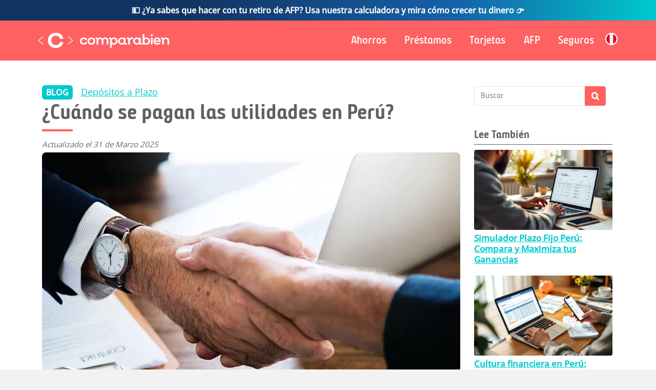

--- FILE ---
content_type: text/html; charset=UTF-8
request_url: https://comparabien.com.pe/blog-consejos/cuando-pagan-utilidades-peru
body_size: 14125
content:
<!DOCTYPE html>
<html lang="es" dir="ltr" prefix="og: https://ogp.me/ns#">
  <head>
    <meta charset="utf-8" />
<meta name="description" content="El pago de las utilidades en Perú beneficia a los trabajadores formales del sector privado. Se estima que el cronograma del pago extraordinario se debe dar entre finales de marzo y mediados de mayo de 2025, de acuerdo con el último número de RUC." />
<link rel="canonical" href="https://comparabien.com.pe/blog-consejos/cuando-pagan-utilidades-peru" />
<meta property="og:site_name" content="Comparabien" />
<meta property="og:type" content="article" />
<meta property="og:url" content="https://comparabien.com.pe/blog-consejos/cuando-pagan-utilidades-peru" />
<meta property="og:title" content="¿Cuándo se pagan las utilidades en Perú?" />
<meta property="og:description" content="El pago de las utilidades en Perú beneficia a los trabajadores formales del sector privado. Se estima que el cronograma del pago extraordinario se debe dar entre finales de marzo y mediados de mayo de 2025, de acuerdo con el último número de RUC." />
<meta property="og:image" content="https://cdn-pe.comparabien.com/s3fs-public/field/image/rawpixel-552390-unsplash_1.jpg" />
<meta property="fb:app_id" content="131864416880986" />
<meta name="twitter:card" content="summary_large_image" />
<meta name="twitter:description" content="El pago de las utilidades en Perú beneficia a los trabajadores formales del sector privado. Se estima que el cronograma del pago extraordinario se debe dar entre finales de marzo y mediados de mayo de 2025, de acuerdo con el último número de RUC." />
<meta name="twitter:site" content="@comparabien" />
<meta name="twitter:title" content="¿Cuándo se pagan las utilidades en Perú?" />
<meta name="twitter:site:id" content="92852623" />
<meta name="twitter:image" content="https://cdn-pe.comparabien.com/s3fs-public/field/image/rawpixel-552390-unsplash_1.jpg" />
<meta name="Generator" content="Drupal 10 (https://www.drupal.org)" />
<meta name="MobileOptimized" content="width" />
<meta name="HandheldFriendly" content="true" />
<meta name="viewport" content="width=device-width, initial-scale=1, shrink-to-fit=no" />
<script type="application/ld+json">{
    "@context": "https://schema.org",
    "@graph": [
        {
            "@type": "BlogPosting",
            "@id": "https://comparabien.com.pe/blog-consejos/cuando-pagan-utilidades-peru",
            "headline": "¿Cuándo se pagan las utilidades en Perú?",
            "name": "¿Cuándo se pagan las utilidades en Perú?",
            "about": "Depositos a Plazo",
            "description": "El pago de las utilidades en Perú beneficia a los trabajadores formales del sector privado. Se estima que el cronograma del pago extraordinario se debe dar entre finales de marzo y mediados de mayo de 2025, de acuerdo con el último número de RUC.",
            "image": {
                "@type": "ImageObject",
                "url": "https://cdn-pe.comparabien.com/s3fs-public/styles/blog_carousel/public/field/image/rawpixel-552390-unsplash_1.jpg.webp?VersionId=FouF3EBmY_xL0RrpiwCtuvTw58gKKEkF\u0026itok=dSZ1z4mB",
                "width": "400",
                "height": "250"
            },
            "datePublished": "6 de Marzo 2025",
            "dateModified": "31 de Marzo 2025",
            "author": {
                "@type": "Organization",
                "@id": "https://comparabien.com.pe",
                "name": "Comparabien",
                "url": "https://comparabien.com.pe",
                "logo": {
                    "@type": "ImageObject",
                    "url": "https://cdn-pe.comparabien.com/shared/images/comparabien.jpg",
                    "width": "564",
                    "height": "564"
                }
            },
            "publisher": {
                "@type": "Organization",
                "@id": "https://comparabien.com.pe",
                "name": "Comparabien"
            }
        }
    ]
}</script>
<meta http-equiv="x-ua-compatible" content="ie=edge" />
<link rel="preconnect" href="https://cdn-pe.comparabien.com" />
<link rel="preconnect" href="https://www.googletagmanager.com" />
<link type="application/rss+xml" rel="alternate" title="Blog de Consejos de Comparabien" href="https://comparabien.com.pe/blog-consejos/feed.xml" />
<link rel="icon" href="https://cdn-pe.comparabien.com/s3fs-public/favicon.ico" type="image/vnd.microsoft.icon" />
<script>window.a2a_config=window.a2a_config||{};a2a_config.callbacks=[];a2a_config.overlays=[];a2a_config.templates={};</script>

    <title>¿Cuándo es el pago de utilidades 2026?</title>
        <!-- Google Tag Manager -->
      <script>(function(w,d,s,l,i){w[l]=w[l]||[];w[l].push({'gtm.start': new Date().getTime(),event:'gtm.js'});var f=d.getElementsByTagName(s)[0], j=d.createElement(s),dl=l!='dataLayer'?'&l='+l:'';j.async=true;j.src='https://www.googletagmanager.com/gtm.js?id='+i+dl;f.parentNode.insertBefore(j,f); })(window,document,'script','dataLayer','GTM-KLL539');</script>
    <!-- End Google Tag Manager -->
        <link rel="stylesheet" media="all" href="https://cdn-pe.comparabien.com/cdn/ff/wuEUQUOwKUhv32ng6n32AR6BzcmpIpM8vtyprhdsVH8/1768729655/:relative:/sites/default/files/css/css_-TQVIzDTjQVfX1yfz56dXSxHMStzRrsIldbWPLLytug.css" />
<link rel="stylesheet" media="all" href="https://cdn-pe.comparabien.com/cdn/ff/H1-LlJYHgRYMARXwSf3qDPAirSeqToWBmcfVA6_MG3k/1768729655/:relative:/sites/default/files/css/css_NoL7X_MJesvdbzrrL7KnfbnQXmaIyryCE5TSg8r83D4.css" />
<link rel="stylesheet" media="print" href="https://cdn-pe.comparabien.com/sites/default/files/css/css_26Swo9_SrN8TDZfos8M8XL42gtc5WSXPmriuTlWiCnI.css?delta=2&amp;language=es&amp;theme=comparabien_barrio&amp;include=[base64]" />
<link rel="stylesheet" media="all" href="https://cdn-pe.comparabien.com/sites/default/files/css/css_rZvRBJrnhGCVl3Zj55cqeUlAnq6L4WgD5kIHyRXRirI.css?delta=3&amp;language=es&amp;theme=comparabien_barrio&amp;include=[base64]" />

    
    <link rel="apple-touch-icon" sizes="180x180" href="/images/favicon/apple-touch-icon.png">
    <link rel="icon" type="image/png" sizes="32x32" href="/images/favicon/favicon-32x32.png">
    <link rel="icon" type="image/png" sizes="16x16" href="/images/favicon/favicon-16x16.png">
    <link rel="manifest" href="/images/favicon/site.webmanifest">
    <link rel="mask-icon" href="/images/favicon/safari-pinned-tab.svg" color="#ff6162">
    <meta name="msapplication-TileColor" content="#ff6162">
    <meta name="msapplication-config" content="/images/favicon/browserconfig.xml">
    <meta name="theme-color" content="#ff6162">
    <meta name="author" content="Comparabien">
  </head>
  <body class="pe layout-one-sidebar layout-sidebar-second page-node-5654 path-node node--type-site-blog-entry">
      <!-- Google Tag Manager (noscript) -->
    <noscript><iframe src="https://www.googletagmanager.com/ns.html?id=GTM-KLL539" height="0" width="0" style="display:none;visibility:hidden"></iframe></noscript>
  <!-- End Google Tag Manager (noscript) -->
        
      <div class="dialog-off-canvas-main-canvas" data-off-canvas-main-canvas>
    
<div id="page-wrapper">
  <div id="page">
    <header id="header" class="header" role="banner" aria-label="Cabecera de sitio">
                        <nav class="navbar navbar-dark" id="navbar-top">
                    <div class="container">
                        
                <section class="row region region-top-header">
    <div id="block-cintillopromocional" class="cintillo col-12 text-center block-content-basic block block-block-content block-block-content9d572591-142c-4eb4-92e8-4c191f67af37">
  
    
      <div class="content">
      
            <div class="clearfix text-formatted field field--name-body field--type-text-with-summary field--label-hidden field__item"><div><a class="d-block py-2" href="/calculadora-retiro-afp">💵 ¿Ya sabes que hacer con tu retiro de AFP? Usa nuestra calculadora y mira cómo crecer tu dinero 👉</a></div></div>
      
    </div>
  </div>

  </section>

                                  </div>
                    </nav>
                <nav class="navbar navbar-dark navbar-expand-lg" id="navbar-main">
                    <div class="container">
                              <a href="/" rel="home" class="navbar-brand">
              <img src="https://cdn-pe.comparabien.com/shared/images/comparabien.svg" width="270" height="86" class="img-fluid d-inline-block align-top" alt="Comparabien" />
          </a>
    

                          <button class="navbar-toggler navbar-toggler-right" type="button" data-bs-toggle="collapse" data-bs-target="#CollapsingNavbar" aria-controls="CollapsingNavbar" aria-expanded="false" aria-label="Toggle navigation"><span class="toggle1"></span><span class="toggle2"></span><span class="toggle3"></span></button>
              <div class="collapse navbar-collapse" id="CollapsingNavbar">
                  <nav role="navigation" aria-labelledby="block-comparabien-barrio-main-menu-menu" id="block-comparabien-barrio-main-menu" class="block block-menu navigation menu--main">
            
  

        
              <ul id="block-comparabien-barrio-main-menu" class="clearfix nav navbar-nav">
                    <li class="nav-item menu-item--expanded dropdown ahorros">
                                      <a href="" class="nav-link dropdown-toggle" data-bs-toggle="dropdown" aria-expanded="false" aria-haspopup="true">Ahorros</a>
                                  <ul class="dropdown-menu">
                    <li class="dropdown-item cuentas de ahorro">
                          <a href="/ahorros" data-drupal-link-system-path="node/5087">Cuentas de Ahorro</a>
              </li>
                <li class="dropdown-item cuentas sueldo">
                          <a href="/cuentas-sueldo" data-drupal-link-system-path="node/3451">Cuentas Sueldo</a>
              </li>
                <li class="dropdown-item cts">
                          <a href="/cts" data-drupal-link-system-path="node/1421">CTS</a>
              </li>
                <li class="dropdown-item depósitos a plazo">
                          <a href="/depositos-plazo" data-drupal-link-system-path="node/1420">Depósitos a Plazo</a>
              </li>
                <li class="dropdown-item fondos mutuos">
                          <a href="/fondos-mutuos" data-drupal-link-system-path="node/1431">Fondos Mutuos</a>
              </li>
                <li class="dropdown-item depósitos para pensión">
                          <a href="/depositos-pension" data-drupal-link-system-path="node/4045">Depósitos para Pensión</a>
              </li>
        </ul>
  
              </li>
                <li class="nav-item menu-item--expanded dropdown préstamos">
                                      <a href="" class="nav-link dropdown-toggle" data-bs-toggle="dropdown" aria-expanded="false" aria-haspopup="true">Préstamos</a>
                                  <ul class="dropdown-menu">
                    <li class="dropdown-item préstamos personales">
                          <a href="/prestamos-personales" title="" data-drupal-link-system-path="node/1436">Préstamos Personales</a>
              </li>
                <li class="dropdown-item préstamos rápidos">
                          <a href="/prestamos-rapidos" data-drupal-link-system-path="node/4576">Préstamos Rápidos</a>
              </li>
                <li class="dropdown-item créditos vehiculares">
                          <a href="/creditos-vehiculares" data-drupal-link-system-path="node/1438">Créditos Vehiculares</a>
              </li>
                <li class="dropdown-item créditos hipotecarios">
                          <a href="/creditos-hipotecarios" data-drupal-link-system-path="node/1440">Créditos Hipotecarios</a>
              </li>
                <li class="dropdown-item fondos colectivos">
                          <a href="/fondos-colectivos" data-drupal-link-system-path="node/3516">Fondos Colectivos</a>
              </li>
        </ul>
  
              </li>
                <li class="nav-item tarjetas">
                          <a href="/tarjetas-credito" class="nav-link" data-drupal-link-system-path="node/1434">Tarjetas</a>
              </li>
                <li class="nav-item afp">
                          <a href="/afp" class="nav-link" data-drupal-link-system-path="node/4186">AFP</a>
              </li>
                <li class="nav-item menu-item--expanded dropdown seguros">
                                      <a href="" class="nav-link dropdown-toggle" data-bs-toggle="dropdown" aria-expanded="false" aria-haspopup="true">Seguros</a>
                                  <ul class="dropdown-menu">
                    <li class="dropdown-item soat">
                          <a href="/soat" data-drupal-link-system-path="node/1448">SOAT</a>
              </li>
                <li class="dropdown-item seguros vehiculares">
                          <a href="/seguros-vehiculares" data-drupal-link-system-path="node/3086">Seguros Vehiculares</a>
              </li>
                <li class="dropdown-item seguros de vida">
                          <a href="/seguros-vida" data-drupal-link-system-path="node/6289">Seguros de Vida</a>
              </li>
                <li class="dropdown-item seguros de salud">
                          <a href="/seguros-salud" data-drupal-link-system-path="node/5831">Seguros de Salud</a>
              </li>
                <li class="dropdown-item seguros oncológicos">
                          <a href="/seguros-oncologicos" data-drupal-link-system-path="node/4372">Seguros Oncológicos</a>
              </li>
                <li class="dropdown-item seguros de viaje">
                          <a href="/seguros-viaje" data-drupal-link-system-path="node/6590">Seguros de Viaje</a>
              </li>
        </ul>
  
              </li>
                <li class="nav-item menu-item--expanded dropdown peru">
                                        <a href="" class="nav-link dropdown-toggle sm" data-bs-toggle="dropdown" aria-expanded="false" aria-haspopup="true" title="Peru"><i class="flag pe"></i></a>
                                  <ul class="dropdown-menu">
                    <li class="dropdown-item brasil">
                          <a href="https://comparabem.com.br">Brasil</a>
              </li>
                <li class="dropdown-item colombia">
                          <a href="https://comparabien.com.co">Colombia</a>
              </li>
                <li class="dropdown-item españa">
                          <a href="https://comparabien.es">España</a>
              </li>
                <li class="dropdown-item méxico">
                          <a href="https://comparabien.com.mx">México</a>
              </li>
        </ul>
  
              </li>
        </ul>
  


  </nav>


                	          </div>
                                            </div>
                  </nav>
    </header>
          <div class="highlighted">
        <aside class="container-fluid section clearfix" role="complementary">
            <section class="row region region-highlighted">
    <div data-drupal-messages-fallback class="hidden"></div>

  </section>

        </aside>
      </div>
            <div id="main-wrapper" class="layout-main-wrapper clearfix">
              <div id="main" class="container">
          
          <div class="row row-offcanvas row-offcanvas-left clearfix">
              <main class="main-content col" id="content" role="main">
                <section class="section">
                  <a id="main-content" tabindex="-1"></a>
                    <div class="views-element-container category-block container mt-5 mb-1 block block-views block-views-blockcontent-category-block-1" id="block-views-block-content-category-block-1">
  
    
      <div class="content">
      <div><div class="view view-content-category view-id-content_category view-display-id-block_1 js-view-dom-id-7a2269c6b5976d95be754a534915cb8bb6ab4e24156ce061a54f1c660afc84d8">
  
    
      
      <div class="view-content row">
          <div class="views-row">
    <a href="/blog-consejos" class="badge badge-secondary px-2 mr-3">BLOG</a><a href="/depositos-plazo" hreflang="es">Depósitos a Plazo</a>
  </div>

    </div>
  
          </div>
</div>

    </div>
  </div>
<div id="block-comparabien-barrio-page-title" class="mt-5 mb-4 container px-0 block block-core block-page-title-block">
  
    
      <div class="content">
      
  <h1 class="title"><span class="field field--name-title field--type-string field--label-hidden">¿Cuándo se pagan las utilidades en Perú?</span>
</h1>


    </div>
  </div>
<div id="block-comparabien-barrio-content" class="block block-system block-system-main-block">
  
    
      <div class="content">
      

<article class="node node--type-site-blog-entry node--promoted node--view-mode-full clearfix">
  <header>
    
        
          <div class="node__meta">
        <article class="profile">
  </article>

                  <em>
            Actualizado el 31 de Marzo 2025          </em>
                
      </div>
      </header>
  <div class="node__content clearfix">
    
            <div class="mr-0 w-100 field field--name-field-image field--type-image field--label-hidden field__item">    <picture>
                  <source srcset="https://cdn-pe.comparabien.com/s3fs-public/styles/webp/public/field/image/rawpixel-552390-unsplash_1.jpg.webp?VersionId=BLOXVJOH2EfyF8rZ7PAxT3jwqIynCRsW&amp;itok=FM4K0t_d 1x" media="all and (min-width: 1200px)" type="image/webp" width="1050" height="671"/>
              <source srcset="https://cdn-pe.comparabien.com/s3fs-public/styles/blog_xl/public/field/image/rawpixel-552390-unsplash_1.jpg.webp?VersionId=IJGRUqF50b.IL1.kMkPQejD_Z97nBAnP&amp;itok=IvzGuZ_8 1x" media="all and (min-width: 992px)" type="image/webp" width="1024" height="567"/>
              <source srcset="https://cdn-pe.comparabien.com/s3fs-public/styles/blog_full/public/field/image/rawpixel-552390-unsplash_1.jpg.webp?VersionId=pImsGp7btw2nKc0wi8ysjzRFiWqxem.E&amp;itok=5dvlwESh 1x" media="all and (min-width: 768px)" type="image/webp" width="810" height="448"/>
              <source srcset="https://cdn-pe.comparabien.com/s3fs-public/styles/blog_page/public/field/image/rawpixel-552390-unsplash_1.jpg.webp?VersionId=X6CkLm8VE3iF3bSx3FrjtqrHTJ_dQIdG&amp;itok=1rOsJ9Xq 1x" media="all and (max-width: 576px)" type="image/webp" width="525" height="290"/>
                  <img loading="eager" width="525" height="290" src="https://cdn-pe.comparabien.com/s3fs-public/styles/blog_page/public/field/image/rawpixel-552390-unsplash_1.jpg.webp?VersionId=X6CkLm8VE3iF3bSx3FrjtqrHTJ_dQIdG&amp;itok=1rOsJ9Xq" alt="Depósitos a Plazo" />

  </picture>

</div>
      <span class="a2a_kit a2a_kit_size_30 addtoany_list" data-a2a-url="https://comparabien.com.pe/blog-consejos/cuando-pagan-utilidades-peru" data-a2a-title="¿Cuándo se pagan las utilidades en Perú?"><a class="a2a_dd addtoany_share" href="https://www.addtoany.com/share#url=https%3A%2F%2Fcomparabien.com.pe%2Fblog-consejos%2Fcuando-pagan-utilidades-peru&amp;title=%C2%BFCu%C3%A1ndo%20se%20pagan%20las%20utilidades%20en%20Per%C3%BA%3F"></a><a class="a2a_button_facebook"></a><a class="a2a_button_twitter"></a><a class="a2a_button_whatsapp"></a><a class="a2a_button_linkedin"></a><a class="a2a_button_email"></a></span>

    <div class = 'field--name-body'>
                        
                        <p>El <strong>pago de las utilidades en Perú</strong> beneficia a los trabajadores formales del sector privado.&nbsp;Se estima que el cronograma del pago extraordinario se debe dar <strong>entre finales de marzo y mediados de mayo de 2025</strong>, de acuerdo con el último número de RUC.
                    
                  <h2>¿Cuánto pagan de utilidades?</h2><p>El monto de la utilidad que recibirás dependerá del porcentaje de la renta neta obtenida durante un año por la empresa y según tu sueldo, sumando el tiempo del servicio. Dicha renta será distribuida a todos los trabajadores de la empresa. Incluso beneficia a las personas que trabajan medio tiempo o ya se retiraron de la empresa.
                              <div class ="customized-prod inserted">
            <div class="block block-cb-peru block-customized-products">
  
      <h2>Productos Personalizados</h2>
    
      <div class="content">
      	
	<div class="container p-0 pt-5 suggested_products">
		<h5 class="title">
										Productos Recomendados:
					</h5>
					<h4 class="text-center prod-name">Depósitos a Plazo</h4>
							<div class="row text-center category">
				
															<div class="m-auto pl-0 pr-0 pl-sm-3 pr-sm-3 col-8 col-sm-12 col-lg-12 col-xl-10">
							<div class="row justify-content-center">
																	<div class="col-12 col-sm-6 col-md-5 col-lg-4 " style="margin-bottom: 20px;">
										<div class="card my-3 h-100">
											    <img class="card-img-top" loading="lazy" src="https://cdn-pe.comparabien.com/chat/logos/logo_interbank.jpg" alt="Interbank" >

<div class="card-body pb-2 px-2 border-top">
        <h2 class="prod-title">Depósito a Plazo Fijo<br>Soles</h2>
    <h4 class="card-title">hasta 4.50% TEA</h4>
    <div class="card-text">Monto mínimo: S/ 10,000<br>Plazo: 90 días a 180 días</div>
</div>
<div class="card-footer  text-center pt-0 pb-0">
            <a target="_blank" href="https://comparabien.com.pe/redirect?prod_id=312&amp;comp_id=4&amp;prod_name=Depósito a Plazo Fijo&amp;comp_name=Interbank&amp;prod_type=DEPOSITOS&amp;comp_img=logos/logo_interbank.jpg&amp;source=suggested&amp;prod_url=https%3A%2F%2Finterbank.pe%2Fsolicitar%2Fcuenta%2Fplazo%2Finicio%3Fmcid%3Dcomparabien%3Acoe%3A2024-09%3Adeposito-plazo&amp;currency=MN" class="btn btn-primary boton-solicitar sugg-btn mb-3">Lo quiero</a>
    </div>										</div>
									</div>
																	<div class="col-12 col-sm-6 col-md-5 col-lg-4 " style="margin-bottom: 20px;">
										<div class="card my-3 h-100">
											    <img class="card-img-top" loading="lazy" src="https://cdn-pe.comparabien.com/chat/logos/surgir.png" alt="SURGIR - Santander Microfinanzas" >

<div class="card-body pb-2 px-2 border-top">
        <h2 class="prod-title">Este verano, tu dinero rinde más<br>Soles</h2>
    <h4 class="card-title">hasta 6.00% TEA</h4>
    <div class="card-text">Monto mínimo: S/ 500<br>Plazo: 90 días a 1080 días</div>
</div>
<div class="card-footer  text-center pt-0 pb-0">
            <a target="_blank" href="https://comparabien.com.pe/depositos-plazo/capture?prod_id=316&amp;comp_id=178&amp;prod_name=Este verano, tu dinero rinde más&amp;comp_name=SURGIR - Santander Microfinanzas&amp;prod_type=DEPOSITOS&amp;comp_img=logos/surgir.png&amp;source=suggested&amp;validar=N&amp;currency=MN" class="btn btn-primary boton-solicitar sugg-btn mb-3">Lo quiero</a>
    </div>										</div>
									</div>
																	<div class="col-12 col-sm-6 col-md-5 col-lg-4   d-lg-block d-sm-none d-block " style="margin-bottom: 20px;">
										<div class="card my-3 h-100">
											    <img class="card-img-top" loading="lazy" src="https://cdn-pe.comparabien.com/chat/logos/compartamos.png" alt="Compartamos Banco" >

<div class="card-body pb-2 px-2 border-top">
        <h2 class="prod-title">Campaña DPF En un año todo puede ser mejor<br>Soles</h2>
    <h4 class="card-title">hasta 5.40% TEA</h4>
    <div class="card-text">Monto mínimo: S/ 500<br>Plazo: 180 días a 720 días</div>
</div>
<div class="card-footer  text-center pt-0 pb-0">
            <a target="_blank" href="https://comparabien.com.pe/depositos-plazo/capture?prod_id=199&amp;comp_id=58&amp;prod_name=Campaña DPF En un año todo puede ser mejor&amp;comp_name=Compartamos Banco&amp;prod_type=DEPOSITOS&amp;comp_img=logos/compartamos.png&amp;source=suggested&amp;validar=N&amp;currency=MN" class="btn btn-primary boton-solicitar sugg-btn mb-3">Lo quiero</a>
    </div>										</div>
									</div>
															</div>
						</div>
												</div>
							<p class="py-0 px-3">Aplican condiciones según las especificaciones de cada producto</p>
										</div>


    </div>
  </div>

          </div>
                    
                  <h2>Valores del pago de utilidades, según la empresa:</h2><ul><li>Empresas pesqueras: 10%</li><li>Empresas de telecomunicaciones: 10%</li><li>Empresas industriales: 10%</li><li>Empresas mineras: 8%</li><li>Comercio y restaurantes: 8%</li><li>Otras actividades: 5%</li></ul><h4><strong>¿Cómo se reciben las utilidades? o ¿Cómo hago para cobrar mis utilidades?</strong></h4><p>Las utilidades recibirás en tu cuenta sueldo, no tendrás que realizar ninguna gestión extra para cobrar. Si la empresa no cumple con el depósito, te puedes quejar a <strong>SUNAFIL</strong> para que ponga la sanción correspondiente a la empresa por incumplir la Ley.
                    
                  <h2>¿Cómo invertir la utilidades?</h2><h4><strong>1.- Abre un depósito a plazo fijo</strong>.</h4><p>Una de las mejores decisiones que puedes tomar para darle uso a tus utilidades es invertirlas. Recuerda, es un monto adicional, algo extra, por lo que puedes optar por&nbsp;<a href="https://comparabien.com.pe/depositos-plazo">colocarlo en un Depósito a Plazo Fijo</a>&nbsp;y así, luego de un periodo, obtendrás ganancias y tu dinero seguirá creciendo.
                    
                  <h4>2.-<strong> Para tus deuda y mejor tus historial crediticio</strong>.</h4><p>Si tienes algunas cuentas por pagar, entre tarjetas de crédito y&nbsp;<a href="https://comparabien.com.pe/prestamos-personales">préstamos personales</a>, utiliza el pago de las utilidades para cancelar esas deudas y así ahorrar en el pago de intereses. Además, esto te ayudará a mantener un buen perfil ante las entidades financieras, porque verán que cancelas tus deudas antes de tiempo y no caes en mora.
                    
                  <h4><strong>3.- Inversión en un patrimonio.</strong></h4><p>Si estás pensando en comprar un departamento o un carro, el pago de tus utilidades podría ayudarte a completar la cuota inicial o, en algunos casos, incluso cubrir la totalidad de ella.
                    
                  <p>Ahora, no olvides que no tiene por qué solo ser uno o lo otro. También puedes distribuir tu dinero para gastar una parte, quizás el 20%, destinar un 50% al pago de deudas y el 30% restante al&nbsp;<a href="https://comparabien.com.pe/ahorros">ahorro</a>. Todo dependerá de las metas que tengas establecidas en ese momento de tu vida.
                    
                  
                    
        
          </div>
  </div>
</article>
<div id="block-subscribe-newsletter" class="subs-news my-5 text-center rounded-lg py-4 px-5  block-content-basic block block-block-content">
  <h2>¿Te gustó este contenido?</h2>  
    <div class="content">
      <p>Suscríbete a nuestro newsletter para que puedas recibir consejos financieros todos los meses.</p>
      <button type="button" class="btn btn-primary" data-bs-toggle="modal" data-bs-target="#subscribeModal">Suscríbete</button>
    </div>

  <div class="modal fade" id="subscribeModal" tabindex="-1" role="dialog">
    <div class="modal-dialog modal-dialog-centered" role="document">
      <div class="modal-content">
        <div class="modal-header">
          <h4 class="modal-title" style="font-weight:bold;">Suscríbete a nuestro Newsletter</h4>
          <button type="button" class="btn-close" data-bs-dismiss="modal" aria-label="Close">
          </button>
        </div>
        <form action="/" name="form-subscribe" method="post" target="_blank">
          <div class="modal-body">
              <div class="form-group">
                <input type="email" class="form-control" id="email" name="email" placeholder="Ingresa tu email">
              </div>
                <input type="hidden"  id="list" name="list" value="7MH1khps6xfuhRZKdxYytw">
          </div>
          <div class="modal-footer">
            <button type="button" class="btn btn-light" data-dismiss="modal">Cerrar</button>
            <button type="submit" class="btn btn-primary">Suscríbete</button>
          </div>
        </form>
      </div>
    </div>
  </div>
</div>
<script>
window.onload = function() {
    jQuery("form[name='form-subscribe']").submit(function(e){
        e.preventDefault();

        var email = jQuery(this).find('#email').val();
        var country = 'pe';
        var source = 'Compara';
        var justSubscribe = 0;
        var product = 'content';
        var params = {};
        params = JSON.stringify(params);

        if(email != '') {
          jQuery.ajax({
            type: "POST",
            dataType: "json",
            url: "https://comparabien.com/services/sendy/ws-validate-subscribe.php",
            data: {email: email, country: country, params: params, source: source, justSubscribe: justSubscribe, product: product},
            success: function(data) {
              window.location.replace("https://comparabien.com.pe/felicitaciones");
            }
          })
        }
    })
}
</script>
    </div>
  </div>


                </section>
              </main>
                                      <div class="sidebar_second sidebar col-md-3 order-last" id="sidebar_second">
                <aside class="section" role="complementary">
                    <div class="views-exposed-form mb-0 pt-0 block block-views block-views-exposed-filter-blocksearch-page-1" data-drupal-selector="views-exposed-form-search-page-1" id="block-formularioexpuestosearchpage-1">
  
    
      <div class="content">
      
<form action="/search" method="get" id="views-exposed-form-search-page-1" accept-charset="UTF-8">
  <div class="d-flex flex-wrap">
  





  <div class="js-form-item js-form-type-textfield form-type-textfield js-form-item-search form-item-search form-no-label mb-3">
                    <input placeholder="Buscar" data-drupal-selector="edit-search" type="text" id="edit-search" name="search" value="" size="30" maxlength="128" class="form-control" />

                      </div>
<div data-drupal-selector="edit-actions" class="form-actions js-form-wrapper form-wrapper mb-3" id="edit-actions"><button data-drupal-selector="edit-submit-search" type="submit" id="edit-submit-search" value="Buscar" class="button js-form-submit form-submit btn btn-primary">Buscar</button>
</div>

</div>

</form>

    </div>
  </div>
<div class="views-element-container block block-views block-views-blockrelated-content-blog-block-1" id="block-comparabien-barrio-views-block-related-content-blog-block-1">
  
      <h2>Lee También</h2>
    
      <div class="content">
      <div><div class="view view-related-content-blog view-id-related_content_blog view-display-id-block_1 js-view-dom-id-a0b29f233f311746562857d089e042c9ea9534ea723d020466261782ba8f2236">
  
    
      
      <div class="view-content row">
          <div class="mb-3 views-row">
    <div class="views-field views-field-field-image"><div class="field-content">  <a href="/blog-consejos/simulador-plazo-fijo-peru-compara-y-maximiza-tus-ganancias">  <picture>
                  <source srcset="https://cdn-pe.comparabien.com/s3fs-public/styles/webp/public/field/image/magic_610.png.webp?VersionId=sv28hV7eg765KvD0d1uQBhx8_JKm_MvT&amp;itok=LRfScaeo 1x" media="all and (min-width: 1200px)" type="image/webp" width="1440" height="832"/>
              <source srcset="https://cdn-pe.comparabien.com/s3fs-public/styles/blog_xl/public/field/image/magic_610.png.webp?VersionId=gLcZofxGq2cJsOf_5Zq4wSH5M3wwgHrv&amp;itok=APvUrnyd 1x" media="all and (min-width: 992px)" type="image/webp" width="1024" height="567"/>
              <source srcset="https://cdn-pe.comparabien.com/s3fs-public/styles/blog_full/public/field/image/magic_610.png.webp?VersionId=jghY9h_wytv6jbDLTpq47D8UZOcf3IlJ&amp;itok=GfjnMmoF 1x" media="all and (min-width: 768px)" type="image/webp" width="810" height="448"/>
              <source srcset="https://cdn-pe.comparabien.com/s3fs-public/styles/blog_page/public/field/image/magic_610.png.webp?VersionId=Ih2BL4tzVlRYliqBjroCVHGg_JZyOR8L&amp;itok=4XFLJmeV 1x" media="all and (max-width: 576px)" type="image/webp" width="525" height="290"/>
                  <img loading="lazy" width="525" height="290" src="https://cdn-pe.comparabien.com/s3fs-public/styles/blog_page/public/field/image/magic_610.png.webp?VersionId=Ih2BL4tzVlRYliqBjroCVHGg_JZyOR8L&amp;itok=4XFLJmeV" alt="Simulador Plazo Fijo Perú: Compara y Maximiza tus Ganancias" title="Simulador Plazo Fijo Perú: Compara y Maximiza tus Ganancias" />

  </picture>
</a>
</div></div><div class="views-field views-field-title"><span class="field-content"><a href="/blog-consejos/simulador-plazo-fijo-peru-compara-y-maximiza-tus-ganancias" hreflang="es">Simulador Plazo Fijo Perú: Compara y Maximiza tus Ganancias</a></span></div>
  </div>
    <div class="mb-3 views-row">
    <div class="views-field views-field-field-image"><div class="field-content">  <a href="/blog-consejos/cultura-financiera-peru-mejora-tus-finanzas-personales-hoy">  <picture>
                  <source srcset="https://cdn-pe.comparabien.com/s3fs-public/styles/webp/public/field/image/magic_459.png.webp?VersionId=7pW3vouEhaigP1Bd9G6fsKf90Bxc0K_j&amp;itok=iLm7lCGh 1x" media="all and (min-width: 1200px)" type="image/webp" width="1440" height="832"/>
              <source srcset="https://cdn-pe.comparabien.com/s3fs-public/styles/blog_xl/public/field/image/magic_459.png.webp?VersionId=R_4doC2ypDFAgYnCa8zLZsxkS5e1nGL_&amp;itok=CCEXZ-oI 1x" media="all and (min-width: 992px)" type="image/webp" width="1024" height="567"/>
              <source srcset="https://cdn-pe.comparabien.com/s3fs-public/styles/blog_full/public/field/image/magic_459.png.webp?VersionId=TdcP5k6F.WLADl01wTshDTIme6uwb2G7&amp;itok=nFCpO29U 1x" media="all and (min-width: 768px)" type="image/webp" width="810" height="448"/>
              <source srcset="https://cdn-pe.comparabien.com/s3fs-public/styles/blog_page/public/field/image/magic_459.png.webp?VersionId=gOEgvHW_l.tI3jGR96YuU6_EAwang4qR&amp;itok=qDRpFd7w 1x" media="all and (max-width: 576px)" type="image/webp" width="525" height="290"/>
                  <img loading="lazy" width="525" height="290" src="https://cdn-pe.comparabien.com/s3fs-public/styles/blog_page/public/field/image/magic_459.png.webp?VersionId=gOEgvHW_l.tI3jGR96YuU6_EAwang4qR&amp;itok=qDRpFd7w" alt="Cultura financiera en Perú: mejora tus finanzas personales hoy" title="Cultura financiera en Perú: mejora tus finanzas personales hoy" />

  </picture>
</a>
</div></div><div class="views-field views-field-title"><span class="field-content"><a href="/blog-consejos/cultura-financiera-peru-mejora-tus-finanzas-personales-hoy" hreflang="es">Cultura financiera en Perú: mejora tus finanzas personales hoy</a></span></div>
  </div>
    <div class="mb-3 views-row">
    <div class="views-field views-field-field-image"><div class="field-content">  <a href="/blog-consejos/como-invertir-gratificacion-diciembre-plazo-fijo-seguro">  <picture>
                  <source srcset="https://cdn-pe.comparabien.com/s3fs-public/styles/webp/public/field/image/magic_431.png.webp?VersionId=SxhYiQYDg3VlkqzF5c.stJPW_g2U.m7x&amp;itok=282UASS_ 1x" media="all and (min-width: 1200px)" type="image/webp" width="1440" height="832"/>
              <source srcset="https://cdn-pe.comparabien.com/s3fs-public/styles/blog_xl/public/field/image/magic_431.png.webp?VersionId=U4TB1RYB.tsGx2cHb3._y2sqBKJ6nrfW&amp;itok=18VLQ-4o 1x" media="all and (min-width: 992px)" type="image/webp" width="1024" height="567"/>
              <source srcset="https://cdn-pe.comparabien.com/s3fs-public/styles/blog_full/public/field/image/magic_431.png.webp?VersionId=qhAkyCTa3Qc8gV6Kd_DpOQnS.QktXs4q&amp;itok=pQCZ42f5 1x" media="all and (min-width: 768px)" type="image/webp" width="810" height="448"/>
              <source srcset="https://cdn-pe.comparabien.com/s3fs-public/styles/blog_page/public/field/image/magic_431.png.webp?VersionId=1cwg_FWh_1mhVj6XOfhPUBeOJWnfTYk1&amp;itok=icYON3Tv 1x" media="all and (max-width: 576px)" type="image/webp" width="525" height="290"/>
                  <img loading="lazy" width="525" height="290" src="https://cdn-pe.comparabien.com/s3fs-public/styles/blog_page/public/field/image/magic_431.png.webp?VersionId=1cwg_FWh_1mhVj6XOfhPUBeOJWnfTYk1&amp;itok=icYON3Tv" alt="Cómo invertir la gratificación de diciembre en un plazo fijo seguro" title="Cómo invertir la gratificación de diciembre en un plazo fijo seguro" />

  </picture>
</a>
</div></div><div class="views-field views-field-title"><span class="field-content"><a href="/blog-consejos/como-invertir-gratificacion-diciembre-plazo-fijo-seguro" hreflang="es">Cómo invertir la gratificación de diciembre en un plazo fijo seguro</a></span></div>
  </div>
    <div class="mb-3 views-row">
    <div class="views-field views-field-field-image"><div class="field-content">  <a href="/blog-consejos/interes-plazo-fijo-como-calcular-ganancias-y-mejorar-rendimientos">  <picture>
                  <source srcset="https://cdn-pe.comparabien.com/s3fs-public/styles/webp/public/field/image/magic_184.png.webp?VersionId=3BR2mKgwYmlB_d5LTAhk0DM81Rj0XDlG&amp;itok=6Cqe5erC 1x" media="all and (min-width: 1200px)" type="image/webp" width="1440" height="832"/>
              <source srcset="https://cdn-pe.comparabien.com/s3fs-public/styles/blog_xl/public/field/image/magic_184.png.webp?VersionId=Zez.NLwI.x0QfMmDnwwTEbvAO1z2AtSO&amp;itok=wmnVLlnf 1x" media="all and (min-width: 992px)" type="image/webp" width="1024" height="567"/>
              <source srcset="https://cdn-pe.comparabien.com/s3fs-public/styles/blog_full/public/field/image/magic_184.png.webp?VersionId=Mu0FL_ycq2prF.kNdKqfMIKGriowvlPJ&amp;itok=MVN2I-no 1x" media="all and (min-width: 768px)" type="image/webp" width="810" height="448"/>
              <source srcset="https://cdn-pe.comparabien.com/s3fs-public/styles/blog_page/public/field/image/magic_184.png.webp?VersionId=QcPSN6Anxgjn2R4Ys7ukaOeA.3RrjhEw&amp;itok=CE4XrXGk 1x" media="all and (max-width: 576px)" type="image/webp" width="525" height="290"/>
                  <img loading="lazy" width="525" height="290" src="https://cdn-pe.comparabien.com/s3fs-public/styles/blog_page/public/field/image/magic_184.png.webp?VersionId=QcPSN6Anxgjn2R4Ys7ukaOeA.3RrjhEw&amp;itok=CE4XrXGk" alt="Interés Plazo Fijo: Cómo Calcular Ganancias y Mejorar Rendimientos" title="Interés Plazo Fijo: Cómo Calcular Ganancias y Mejorar Rendimientos" />

  </picture>
</a>
</div></div><div class="views-field views-field-title"><span class="field-content"><a href="/blog-consejos/interes-plazo-fijo-como-calcular-ganancias-y-mejorar-rendimientos" hreflang="es">Interés Plazo Fijo: Cómo Calcular Ganancias y Mejorar Rendimientos</a></span></div>
  </div>
    <div class="mb-3 views-row">
    <div class="views-field views-field-field-image"><div class="field-content">  <a href="/blog-consejos/intereses-plazo-fijo-calcula-y-maximiza-tu-inversion-peru">  <picture>
                  <source srcset="https://cdn-pe.comparabien.com/s3fs-public/styles/webp/public/field/image/magic_136.png.webp?VersionId=YfJfExgyQmlt.79Xe45JVNUkie.9S_KM&amp;itok=fZ99k49H 1x" media="all and (min-width: 1200px)" type="image/webp" width="1440" height="832"/>
              <source srcset="https://cdn-pe.comparabien.com/s3fs-public/styles/blog_xl/public/field/image/magic_136.png.webp?VersionId=SgpuDqM3dhA.LM0V3xO2Uc3i2J939w46&amp;itok=30onoI3H 1x" media="all and (min-width: 992px)" type="image/webp" width="1024" height="567"/>
              <source srcset="https://cdn-pe.comparabien.com/s3fs-public/styles/blog_full/public/field/image/magic_136.png.webp?VersionId=ejfS7IFiJCrrdTCoNjvdWT9K7lc4Frbs&amp;itok=sWe1UOYn 1x" media="all and (min-width: 768px)" type="image/webp" width="810" height="448"/>
              <source srcset="https://cdn-pe.comparabien.com/s3fs-public/styles/blog_page/public/field/image/magic_136.png.webp?VersionId=1qg305EBuJPwzry34Z1mEpS9EMZ.NxDL&amp;itok=_MK9mktJ 1x" media="all and (max-width: 576px)" type="image/webp" width="525" height="290"/>
                  <img loading="lazy" width="525" height="290" src="https://cdn-pe.comparabien.com/s3fs-public/styles/blog_page/public/field/image/magic_136.png.webp?VersionId=1qg305EBuJPwzry34Z1mEpS9EMZ.NxDL&amp;itok=_MK9mktJ" alt="Intereses a plazo fijo: calcula y maximiza tu inversión en Perú" title="Intereses a plazo fijo: calcula y maximiza tu inversión en Perú" />

  </picture>
</a>
</div></div><div class="views-field views-field-title"><span class="field-content"><a href="/blog-consejos/intereses-plazo-fijo-calcula-y-maximiza-tu-inversion-peru" hreflang="es">Intereses a plazo fijo: calcula y maximiza tu inversión en Perú</a></span></div>
  </div>

    </div>
  
          </div>
</div>

    </div>
  </div>
<div id="block-bloquedfp" class="p-0 ov-visible block block-cb-peru block-dfp-block">
  
    
      <div class="content">
      <script async="async" src="https://securepubads.g.doubleclick.net/tag/js/gpt.js"></script>
<script type="text/javascript">
// Initialize the google variables.
var googletag = googletag || {};
googletag.cmd = googletag.cmd || [];
// Add a place to store the slot name variable.
googletag.slots = googletag.slots || {};
googletag.cmd.push(function() {
         // Start by defining breakpoints for this ad.
      var mapping = googletag.sizeMapping()
              .addSize([992, 0], [[300, 600],[300, 250]])
                .addSize([0, 0], [300, 250])
            .build();
  googletag.slots["comparabienper_300x250_contenido"] = googletag.defineSlot("//114152112/ComparabienPER_300x250_Contenido", [[300, 600], [300, 250]], "js-dfp-tag-comparabienper_300x250_contenido")
    .addService(googletag.pubads())
            // Apply size mapping when there are breakpoints.
    .defineSizeMapping(mapping);
  googletag.pubads().enableSingleRequest();
  googletag.pubads().collapseEmptyDivs();
  googletag.pubads().enableLazyLoad();
  googletag.enableServices();
});
</script>
<div id="js-dfp-tag-comparabienper_300x250_contenido" class="dfp-ad" data-google-query-id="CPHA4fXC4dwCFQS9TwodVfcCww">
    <script type="text/javascript">
    googletag.cmd.push(function() {
        googletag.display('js-dfp-tag-comparabienper_300x250_contenido');
    });
     setTimeout(function () {
      googletag.cmd.push(function() {
        googletag.pubads().refresh();
      });}, 30.0 * 1000); 
    </script>
</div>

    </div>
  </div>


                </aside>
              </div>
                      </div>
        </div>
    </div>
          <div class="featured-bottom">
        <aside class="container-fluid clearfix" role="complementary">
            <section class="row region region-featured-bottom-first">
    <div id="block-comparadorenblog" class="block-comparadorenblog block block-cb-peru block-blogcompare-block">
  
    
      <div class="content">
      <div class="compare-button"><a class="btn btn-primary " href="/depositos-plazo">Compara Depósitos a Plazo</a></div>
<div id="block-comparadordedepositosaplazo" class="block block-cb-peru block-comparedepositosplazo-block">
  
    
      <div class="content">
      <div class="comparador-header">
<div class="overlay">
  
            <div class="field field--name-field-image field--type-image field--label-hidden field__item">    <picture>
                  <source srcset="https://cdn-pe.comparabien.com/styles/webp/s3/2025-03/9x2xamr1a9rmc0cnvy9tbwvzgc.jpg.webp?VersionId=TRRva2LaowjKjB1lxdExXysgpCKWBGPV&amp;itok=OvKewJIY 1x" media="all and (min-width: 768px)" type="image/webp" width="1500" height="812"/>
              <source srcset="https://cdn-pe.comparabien.com/styles/comparador_mobile/s3/2025-03/9x2xamr1a9rmc0cnvy9tbwvzgc.jpg.webp?VersionId=BSqul2zuhW3WZCgIPEBz8iS_oXo1ZjxV&amp;itok=6krvQlDE 1x" media="all and (max-width: 576px)" type="image/webp" width="580" height="464"/>
                  <img loading="eager" width="1500" height="812" src="https://cdn-pe.comparabien.com/styles/webp/s3/2025-03/9x2xamr1a9rmc0cnvy9tbwvzgc.jpg.webp?VersionId=TRRva2LaowjKjB1lxdExXysgpCKWBGPV&amp;itok=OvKewJIY" alt="Depósitos a Plazo" />

  </picture>

</div>
      
</div>
<div class="compare-container container md">
    <div class="row m-0 flex-column">
    <div class="slogan  d-none d-lg-block col-xl-6 col-lg-8">
            <div class="h1 compare-subtitle">Encuentra la tasa más alta para tu <span class="keyword">depósito a plazo</span></div>
          </div>
        <div class='form-content col-xl-6 col-lg-8'>
      <form method='post' id='compare' action='/depositos-plazo/result'>
        <div class='form-compare row'>
          <div class= 'form-item'>
            <div class='label'><span class='form-label'>Moneda:</span></div>
            <div id='currency-div' class='radio-group'>
              <label for='soles'><input type='radio' id='soles'  name='currency' class="action-key"  checked  value='MN' /><span class="btn">Soles</span></label>
              <label for='dolares'><input type='radio' id='dolares'  name='currency' class="action-key"  value='ME' /><span class="btn">Dólares</span></label>
            </div>
          </div>
          <div class= 'form-item'>
            <div class='label'><span class='form-label'>Valor del Depósito:</span></div>
            <div>
            <input type='text' id='balance' name='balance' class='input-text-hidden long' value="60000" />
            </div>
            <div class="slidecontainer">
              <input type="range" min="2000" max="800000" value="60000" step="2000" class="slider" id="balanceRange" />
            </div>
          </div>
          <div class= 'form-item'>
            <div class='label'><span class='form-label'>Plazo:</span></div>
            <div>
            <input type='text' id='days' name='days' class='input-text-hidden long' value="180" />
            </div>
            <div class="slidecontainer">
              <input type="range" min="30" max="1800" value="180" step="30" class="slider" id="daysRange" />
            </div>
          </div>
                    <div class= 'form-item'>
            <div class='label'><span class='form-label'>Tipo de Institución:</span></div>
            <div id='tipo-institucion-container' class='select-container select-input action-select'>
              <select name="exclude" id="exclude" class="selectpicker required dropup"  data-dropup-auto="false"  data-container="body" title="Selecciona">
                <option value="all" >Todas</option>
                <option value="off"  selected >Bancos, Cajas y Financieras</option>
                <option value="cooperativa" >Cooperativas</option>
                <option value="on" >Solo Bancos</option>
              </select>
            </div>
          </div>
                    <div class= 'form-item'>
            <div class='label'><span class='form-label'>Ubicación:</span></div>
            <div id='geo-container' class='select-container select-input action-select'>
              <select name="geo" id="geo" class="selectpicker required dropup"  data-dropup-auto="false"  data-container="body" title="Selecciona">
                                <option value="LI" >Lima y Callao</option>
                                <option value="AM" >Amazonas</option>
                                <option value="AN" >Ancash</option>
                                <option value="AP" >Apurímac</option>
                                <option value="AR" >Arequipa</option>
                                <option value="AY" >Ayacucho</option>
                                <option value="CA" >Cajamarca</option>
                                <option value="CU" >Cusco</option>
                                <option value="HV" >Huancavelica</option>
                                <option value="HU" >Huánuco</option>
                                <option value="IC" >Ica</option>
                                <option value="JU" >Junín</option>
                                <option value="LL" >La Libertad</option>
                                <option value="LA" >Lambayeque</option>
                                <option value="LO" >Loreto</option>
                                <option value="MD" >Madre de Dios</option>
                                <option value="MO" >Moquegua</option>
                                <option value="PA" >Pasco</option>
                                <option value="PI" >Piura</option>
                                <option value="PU" >Puno</option>
                                <option value="SM" >San Martín</option>
                                <option value="TA" >Tacna</option>
                                <option value="TU" >Tumbes</option>
                                <option value="UC" >Ucayali</option>
                            </select>
            </div>
          </div>

                    <div class= 'form-item mb-1'>
            <div class='label'><span class='form-label'>Email:</span></div>
            <div id='email'>
                    <input type='email' name='email' id='email-field' class='required email' size='22' value='' placeholder='Ingresa tu email' />
            </div>
          </div>
          <div class="form-check w-100">
            <label class="custom-control ios-switch">
              <span class="ios-switch-control-description"></span>
              <input type="checkbox"  id="news" checked  class="ios-switch-control-input" value="on" name="news">
              <span class="ios-switch-control-indicator"></span>
              <span class="ios-switch-control-description">Quiero recibir consejos y promociones de acuerdo a los <a target="blank" href="/terminos-y-condiciones#privacidad">Términos y Condiciones</a></span>
            </label>
          </div>
          <div id='compara' class='form-item'>
            <input type='submit' value='Compara' name='source' id='boton-compara' class="btn btn-primary" />
          </div>
          
        </div>
      <input type="hidden" name="prod_type" id="prod_type" value = "depositos-plazo">

</form>
    </div>
  </div>
</div>
</div>




<style>
.logo-cyber{
    width: 100px;
    position: absolute;
    top: 40px;
    left: 40%;
}
@media (max-width: 992px)  {
  .logo-cyber{
      top: 20px;
      right: 20px;
      left: auto;
  }
}
</style>

    </div>
  </div>



    </div>
  </div>
<div id="block-123-2" class="pt-4 pb-5 m-0 block-content-basic block block-block-content block-block-content5532ae40-e63a-4f9e-aeed-3e5a02ace8a0">
  
    
      <div class="content">
      
            <div class="clearfix text-formatted field field--name-body field--type-text-with-summary field--label-hidden field__item"><div class="container container-123">
<div class="row m-0 p-2">
  <div class="col-md-4 row m-0 py-3  align-items-end">
    <div class="col-9">
      <h4><span class="number">1</span>. Compara</h4>
      <p>Usa nuestros comparadores para indicar lo que necesitas</p>
    </div>
    <div class="col-3 px-0 mb-3 compara"></div>
  </div>
  <div class="col-md-4 row m-0 py-3  align-items-end">
    <div class="col-9">
      <h4><span class="number">2</span>. Elige</h4>
      <p>Elige entre todas las opciones del mercado fácilmente</p>
    </div>
    <div class="col-3 px-0 mb-3 elige"></div>
  </div>
  <div class="col-md-4 row m-0 py-3  align-items-end">
    <div class="col-9">
      <h4><span class="number">3</span>. Solicita</h4>
      <p>Solicita los mejores productos de manera rápida y segura</p>
    </div>
    <div class="col-3 px-0 mb-3 solicita"></div>
  </div>
</div>
</div></div>
      
    </div>
  </div>

  </section>

          
            <div id="block-contadordecomparaciones" class="mx-auto block block-cb-peru block-countcompare-block">
  
    
      <div class="content">
      
<div class="counter-wrap text-center" >
    <div class="world-icon">
        <div class="main-text">
          <span>Únete a los <span class="number">&lt;&nbsp;37,639,172&nbsp;&gt;</span> que ya compararon!</span>
          <br/>
          <a href="/" class="btn btn-primary btn-outline">Compara tú también</a>
        </div>
    </div>
</div>

 
    </div>
  </div>


        </aside>
      </div>
        <footer class="site-footer">
              <div class="container-fluid">
                                <div class="site-footer__bottom">
                <section class="row region region-footer-fifth">
          <a href="/" rel="home" class="navbar-brand">
              <img src="https://cdn-pe.comparabien.com/shared/images/comparabien.svg" width="270" height="86" class="img-fluid d-inline-block align-top" alt="Comparabien" />
          </a>
    <nav role="navigation" aria-labelledby="block-comparabien-barrio-footer-menu" id="block-comparabien-barrio-footer" class="navbar navbar-expand-lg  col-lg-9 block block-menu navigation menu--footer">
            
  

        
              <ul class="clearfix nav flex-row" data-component-id="bootstrap_barrio:menu_columns">
                    <li class="nav-item">
                <a href="/quienes-somos" class="nav-link nav-link--quienes-somos" data-drupal-link-system-path="node/1453">Quienes Somos</a>
              </li>
                <li class="nav-item">
                <a href="/faq" class="nav-link nav-link--faq">Preguntas Frecuentes</a>
              </li>
                <li class="nav-item">
                <a href="/blog-consejos" class="nav-link nav-link--blog-consejos" data-drupal-link-system-path="taxonomy/term/11">Blog</a>
              </li>
                <li class="nav-item">
                <a href="/guia" class="nav-link nav-link--guia" data-drupal-link-system-path="guia">Guías</a>
              </li>
                <li class="nav-item">
                <a href="/podcast" class="nav-link nav-link--podcast" data-drupal-link-system-path="taxonomy/term/492">Podcast</a>
              </li>
                <li class="nav-item">
                <a href="/contacto" class="nav-link nav-link--contacto" data-drupal-link-system-path="node/1454">Contacto</a>
              </li>
                <li class="nav-item">
                <a href="/terminos-y-condiciones" class="nav-link nav-link--terminos-y-condiciones" data-drupal-link-system-path="node/1452">Términos y Condiciones</a>
              </li>
                <li class="nav-item">
                <a href="/publicidad-y-negocios" class="nav-link nav-link--publicidad-y-negocios" data-drupal-link-system-path="node/1455">Publicidad y Negocios</a>
              </li>
        </ul>
  



  </nav>
<div id="block-copyright" class="mx-auto block-content-basic block block-block-content block-block-content5bd0e018-b8ce-4cfc-bd2d-4fa14f08cfb2">
  
    
      <div class="content">
      
            <div class="clearfix text-formatted field field--name-body field--type-text-with-summary field--label-hidden field__item"><div class="row m-auto pb-3 app-stores"><a href="https://play.google.com/store/apps/details?id=com.comparabien.app&amp;hl=es" target="_blank" rel="noopener noreferrer" class="col-4 px-1"><img floating="lazy" src="https://cdn-pe.comparabien.com/shared/images/icons/stores/play-store.png" width="120" height="36" class="mx-auto" alt="play store"></a><a href="https://apps.apple.com/pe/app/comparabien/id1141099548?mt=8" target="_blank" rel="noopener noreferrer" class="col-4 px-1"><img  floating="lazy" src="https://cdn-pe.comparabien.com/shared/images/icons/stores/app-store.png" width="120"  height="36" class="mx-auto" alt="app store"></a><a href="https://appgallery.huawei.com/#/app/C101486579" target="_blank" rel="noopener noreferrer" class="col-4 px-1"><img  floating="lazy" src="https://cdn-pe.comparabien.com/shared/images/icons/stores/app-gallery.png" width="120"  height="36" class="mx-auto" alt="app gallery"></a></div>
<p class="text-center mb-1">
    <a href="https://www.facebook.com/comparabien" class="ml-2 sm social fb" rel="noreferrer nofollow" target="_blank" title="Facebook"><i class="fab fa-facebook-f"></i></a>
    <a href="https://www.linkedin.com/company/comparabien" class="ml-2 sm social tw" rel="noreferrer nofollow" target="_blank" title="Linkedin" tabindex="-1"><i class="fab fa-linkedin"></i></a>
    <a href="https://www.youtube.com/c/comparabienchannel" class="ml-2 sm social yt" rel="noreferrer nofollow" target="_blank" title="Youtube" tabindex="-1"><i class="fab fa-youtube-play"></i></a>
    <a href="https://www.instagram.com/comparabien" class="ml-2 sm social in" rel="noreferrer nofollow" target="_blank" title="Instagram"><i class="fab fa-instagram"></i></a>
</p>
<p class="text-center">® Comparabien <span id="footer-year"></span> - Todos los derechos reservados - <a href="/libro-reclamaciones">Libro de Reclamaciones</a></p></div>
      
    </div>
  </div>

  </section>

            </div>
                  </div>
    </footer>
  </div>
</div>

  </div>

    
    <script type="application/json" data-drupal-selector="drupal-settings-json">{"path":{"baseUrl":"\/","pathPrefix":"","currentPath":"node\/5654","currentPathIsAdmin":false,"isFront":false,"currentLanguage":"es"},"pluralDelimiter":"\u0003","suppressDeprecationErrors":true,"ajaxTrustedUrl":{"\/search":true},"user":{"uid":0,"permissionsHash":"a6f48870282672a523a229ebb676580987ca8706b258b84c0b39ccd55b648a7a"}}</script>
<script src="https://cdn-pe.comparabien.com/sites/default/files/js/js_w5utkCx8UyDwdIw5A-6vDTRHd4TiR6R62So0eK9NGaE.js?scope=footer&amp;delta=0&amp;language=es&amp;theme=comparabien_barrio&amp;include=eJxtjDEKAzEMBD_kxE8SsqUcBp9XSHJx9_oUCalSzcDAsEiC11X5K8-XY2VpQEY6GzV2H6jHROP5iLzmWEfpjUx9174jcY5bhcwhu2f8mqghRiLIJt-gjtPYtXzIbej6f38DZ007hQ"></script>
<script src="https://static.addtoany.com/menu/page.js" defer></script>
<script src="https://cdn-pe.comparabien.com/sites/default/files/js/js_3ZCXd97LeGYFHh_hWlWv1ljxGKwyYGRAzwXR4EBmgzw.js?scope=footer&amp;delta=2&amp;language=es&amp;theme=comparabien_barrio&amp;include=eJxtjDEKAzEMBD_kxE8SsqUcBp9XSHJx9_oUCalSzcDAsEiC11X5K8-XY2VpQEY6GzV2H6jHROP5iLzmWEfpjUx9174jcY5bhcwhu2f8mqghRiLIJt-gjtPYtXzIbej6f38DZ007hQ"></script>
<script src="https://cdn.jsdelivr.net/npm/js-cookie@3.0.5/dist/js.cookie.min.js"></script>
<script src="https://cdn-pe.comparabien.com/cdn/ff/d2bsvHsCwI3Ck_WnkE30TkgzdSAXwUE8habKwPnbJMo/1768721448/:relative:/sites/default/files/js/js_NNlaMUMSrjEVyDF1UJ8k6CX7GDF0odSm0H2EjO-BkCA.js"></script>

  </body>
</html>


--- FILE ---
content_type: text/html; charset=utf-8
request_url: https://www.google.com/recaptcha/api2/aframe
body_size: 269
content:
<!DOCTYPE HTML><html><head><meta http-equiv="content-type" content="text/html; charset=UTF-8"></head><body><script nonce="TZoo4W--cxRzYA9jpkhvNA">/** Anti-fraud and anti-abuse applications only. See google.com/recaptcha */ try{var clients={'sodar':'https://pagead2.googlesyndication.com/pagead/sodar?'};window.addEventListener("message",function(a){try{if(a.source===window.parent){var b=JSON.parse(a.data);var c=clients[b['id']];if(c){var d=document.createElement('img');d.src=c+b['params']+'&rc='+(localStorage.getItem("rc::a")?sessionStorage.getItem("rc::b"):"");window.document.body.appendChild(d);sessionStorage.setItem("rc::e",parseInt(sessionStorage.getItem("rc::e")||0)+1);localStorage.setItem("rc::h",'1768733964576');}}}catch(b){}});window.parent.postMessage("_grecaptcha_ready", "*");}catch(b){}</script></body></html>

--- FILE ---
content_type: text/css; charset=UTF-8
request_url: https://cdn-pe.comparabien.com/cdn/ff/wuEUQUOwKUhv32ng6n32AR6BzcmpIpM8vtyprhdsVH8/1768729655/:relative:/sites/default/files/css/css_-TQVIzDTjQVfX1yfz56dXSxHMStzRrsIldbWPLLytug.css
body_size: 8151
content:
/* @license GPL-2.0-or-later https://www.drupal.org/licensing/faq */
.text-align-left{text-align:left;}.text-align-right{text-align:right;}.text-align-center{text-align:center;}.text-align-justify{text-align:justify;}.align-left{float:left;}.align-right{float:right;}.align-center{display:block;margin-right:auto;margin-left:auto;}
.fieldgroup{padding:0;border-width:0;}
.container-inline div,.container-inline label{display:inline-block;}.container-inline .details-wrapper{display:block;}.container-inline .hidden{display:none;}
.clearfix::after{display:table;clear:both;content:"";}
.js details:not([open]) .details-wrapper{display:none;}
.hidden{display:none;}.visually-hidden{position:absolute !important;overflow:hidden;clip:rect(1px,1px,1px,1px);width:1px;height:1px;word-wrap:normal;}.visually-hidden.focusable:active,.visually-hidden.focusable:focus-within{position:static !important;overflow:visible;clip:auto;width:auto;height:auto;}.invisible{visibility:hidden;}
.item-list__comma-list,.item-list__comma-list li{display:inline;}.item-list__comma-list{margin:0;padding:0;}.item-list__comma-list li::after{content:", ";}.item-list__comma-list li:last-child::after{content:"";}
.js .js-hide{display:none;}.js-show{display:none;}.js .js-show{display:block;}@media (scripting:enabled){.js-hide.js-hide{display:none;}.js-show{display:block;}}
.nowrap{white-space:nowrap;}
.position-container{position:relative;}
.reset-appearance{margin:0;padding:0;border:0 none;background:transparent;line-height:inherit;-webkit-appearance:none;appearance:none;}
.resize-none{resize:none;}.resize-vertical{min-height:2em;resize:vertical;}.resize-horizontal{max-width:100%;resize:horizontal;}.resize-both{max-width:100%;min-height:2em;resize:both;}
.system-status-counter__status-icon{display:inline-block;width:25px;height:25px;vertical-align:middle;}.system-status-counter__status-icon::before{display:block;width:100%;height:100%;content:"";background-repeat:no-repeat;background-position:center 2px;background-size:16px;}.system-status-counter__status-icon--error::before{background-image:url(/core/misc/icons/e32700/error.svg);}.system-status-counter__status-icon--warning::before{background-image:url(/core/misc/icons/e29700/warning.svg);}.system-status-counter__status-icon--checked::before{background-image:url(/core/misc/icons/73b355/check.svg);}
.system-status-report-counters__item{width:100%;margin-bottom:0.5em;padding:0.5em 0;text-align:center;white-space:nowrap;background-color:rgba(0,0,0,0.063);}@media screen and (min-width:60em){.system-status-report-counters{display:flex;flex-wrap:wrap;justify-content:space-between;}.system-status-report-counters__item--half-width{width:49%;}.system-status-report-counters__item--third-width{width:33%;}}
.system-status-general-info__item{margin-top:1em;padding:0 1em 1em;border:1px solid #ccc;}.system-status-general-info__item-title{border-bottom:1px solid #ccc;}
.tablesort{display:inline-block;width:16px;height:16px;background-size:100%;}.tablesort--asc{background-image:url(/core/misc/icons/787878/twistie-down.svg);}.tablesort--desc{background-image:url(/core/misc/icons/787878/twistie-up.svg);}
.views-align-left{text-align:left;}.views-align-right{text-align:right;}.views-align-center{text-align:center;}.views-view-grid .views-col{float:left;}.views-view-grid .views-row{float:left;clear:both;width:100%;}.views-display-link + .views-display-link{margin-left:0.5em;}
.addtoany{display:inline;}.addtoany_list{display:inline;line-height:16px;}.addtoany_list > a,.addtoany_list a img,.addtoany_list a > span{vertical-align:middle;}.addtoany_list > a{border:0;display:inline-block;font-size:16px;padding:0 4px;}.addtoany_list.a2a_kit_size_32 > a{font-size:32px;}.addtoany_list .a2a_counter img{float:left;}.addtoany_list a span.a2a_img{display:inline-block;height:16px;opacity:1;overflow:hidden;width:16px;}.addtoany_list a span{display:inline-block;float:none;}.addtoany_list.a2a_kit_size_32 a > span{border-radius:4px;height:32px;line-height:32px;opacity:1;width:32px;}.addtoany_list a:hover:hover img,.addtoany_list a:hover span{opacity:.7;}.addtoany_list a.addtoany_share_save img{border:0;width:auto;height:auto;}.addtoany_list a .a2a_count{position:relative;}
.node--type-site-blog-entry .field--name-body .suggested_products{padding-top:15px !important;padding-bottom:15px !important;}.node--type-site-blog-entry .customized-prod{margin-top:15px !important;margin-bottom:15px !important;}.node--type-site-blog-entry .customized-prod a{text-decoration:none !important;font-weight:bold !important;color:#ffffff !important;}.node--type-producto .suggested_products{padding-top:15px !important;padding-bottom:15px !important;}.customized-prod .prod-name{display:none;}.customized-prod.inserted .prod-name{display:block;}.customized-prod.inserted > div > h2{display:none;}.customized-prod.inserted p{font-size:0.9rem;}.customized-prod p{margin-bottom:0;}.customized-prod{text-align:center;position:static!important;}.customized-prod .card .card-body .card-text{font-size:1rem;}.customized-prod .products_by_category .category .carousel-indicators{margin-right:15%;}.customized-prod .products_by_category .card{border-radius:16px;}.customized-prod .suggested_products .card .card-img-top{border-radius:16px 16px 0 0;}.customized-prod .suggested_products .card{border-radius:16px;}.customized-prod .products_by_category .title{text-align:left;font-weight:500;font-size:30px;}.customized-prod .suggested_products .title{text-align:center;font-weight:400;font-size:1.25rem;color:#ff6162;}.customized-prod .products_by_category .category{background:#f2f2f2;margin:6px 0;padding:10px 0;}.customized-prod .suggested_products .category{margin:6px 0;padding:0;}.customized-prod .category .icono{width:48px;display:inline-block;vertical-align:bottom;margin-right:2px;}.customized-prod .category .oculto{display:none;}.customized-prod .category .visible{display:block;}.customized-prod .category .category-name{text-align:left;font-size:28px;color:gray;font-family:'BundayClean',sans-serif;font-weight:500;}.customized-prod .category .category-name span{font-weight:400;}.customized-prod .category .category-header{cursor:pointer;}.customized-prod .category .icono-flecha{font-size:30px;}.customized-prod h4.card-title{color:#000000;font-weight:bold;}.customized-prod .products_by_category h4.card-title{color:#00cacc;font-weight:bold;}.customized-prod h2.prod-title{text-transform:uppercase;font-size:0.9rem;margin-bottom:10px;font-weight:normal;}.customized-prod .products_by_category h2.prod-title{text-transform:uppercase;font-size:22px;margin-bottom:10px;font-weight:normal;color:black;}.customized-prod .card-footer{background:transparent;border-top:0;}.customized-prod .btn.btn-primary{border-radius:30px;padding-left:40px;padding-right:40px;font-weight:bold;font-size:1.2rem;}.customized-prod .cc-benefit{font-size:.7em;text-align:left;display:block;margin-bottom:4px;line-height:1;}.customized-prod .cc-benefit .cc-icon{width:20px;display:inline-block;margin-right:10px;margin-bottom:6px;}@media (min-width:576px) and (max-width:992px){.customized-prod .btn.btn-primary{padding-left:20px;padding-right:20px;}}.chevron::before{color:gray;border-style:solid;border-width:0.12em 0.12em 0 0;content:'';display:inline-block;height:0.7em;transform:rotate(-45deg);width:0.7em;margin-right:7px;vertical-align:unset;}.chevron.right:before{left:0;transform:rotate(45deg);}.chevron.bottom:before{top:0;transform:rotate(135deg);}.chevron.left:before{left:0.25em;transform:rotate(-135deg);}.customized-prod .btn.ver-mas{background:#00cacc;border-color:#00cacc;}.logo-prod{position:absolute;top:40px;right:20px;}@media (max-width:767px){.customized-prod .category .category-name{font-size:24px;}}
@keyframes bs-notify-fadeOut{0%{opacity:.9}100%{opacity:0}}select.bs-select-hidden,.bootstrap-select>select.bs-select-hidden,select.selectpicker{display:none !important}.bootstrap-select{width:220px;vertical-align:middle}.bootstrap-select>.dropdown-toggle{position:relative;width:100%;text-align:right;white-space:nowrap;display:inline-flex;align-items:center;justify-content:space-between}.bootstrap-select>.dropdown-toggle:after{margin-top:-1px}.bootstrap-select>.dropdown-toggle.bs-placeholder,.bootstrap-select>.dropdown-toggle.bs-placeholder:hover,.bootstrap-select>.dropdown-toggle.bs-placeholder:focus,.bootstrap-select>.dropdown-toggle.bs-placeholder:active{color:#999}.bootstrap-select>.dropdown-toggle.bs-placeholder.btn-primary,.bootstrap-select>.dropdown-toggle.bs-placeholder.btn-primary:hover,.bootstrap-select>.dropdown-toggle.bs-placeholder.btn-primary:focus,.bootstrap-select>.dropdown-toggle.bs-placeholder.btn-primary:active,.bootstrap-select>.dropdown-toggle.bs-placeholder.btn-secondary,.bootstrap-select>.dropdown-toggle.bs-placeholder.btn-secondary:hover,.bootstrap-select>.dropdown-toggle.bs-placeholder.btn-secondary:focus,.bootstrap-select>.dropdown-toggle.bs-placeholder.btn-secondary:active,.bootstrap-select>.dropdown-toggle.bs-placeholder.btn-success,.bootstrap-select>.dropdown-toggle.bs-placeholder.btn-success:hover,.bootstrap-select>.dropdown-toggle.bs-placeholder.btn-success:focus,.bootstrap-select>.dropdown-toggle.bs-placeholder.btn-success:active,.bootstrap-select>.dropdown-toggle.bs-placeholder.btn-danger,.bootstrap-select>.dropdown-toggle.bs-placeholder.btn-danger:hover,.bootstrap-select>.dropdown-toggle.bs-placeholder.btn-danger:focus,.bootstrap-select>.dropdown-toggle.bs-placeholder.btn-danger:active,.bootstrap-select>.dropdown-toggle.bs-placeholder.btn-info,.bootstrap-select>.dropdown-toggle.bs-placeholder.btn-info:hover,.bootstrap-select>.dropdown-toggle.bs-placeholder.btn-info:focus,.bootstrap-select>.dropdown-toggle.bs-placeholder.btn-info:active,.bootstrap-select>.dropdown-toggle.bs-placeholder.btn-dark,.bootstrap-select>.dropdown-toggle.bs-placeholder.btn-dark:hover,.bootstrap-select>.dropdown-toggle.bs-placeholder.btn-dark:focus,.bootstrap-select>.dropdown-toggle.bs-placeholder.btn-dark:active{color:rgba(255,255,255,.5)}.bootstrap-select>select{position:absolute !important;bottom:0;left:50%;display:block !important;width:.5px !important;height:100% !important;padding:0 !important;opacity:0 !important;border:none;z-index:0 !important}.bootstrap-select>select.mobile-device{top:0;left:0;display:block !important;width:100% !important;z-index:2 !important}.has-error .bootstrap-select .dropdown-toggle,.error .bootstrap-select .dropdown-toggle,.bootstrap-select.is-invalid .dropdown-toggle,.was-validated .bootstrap-select select:invalid+.dropdown-toggle{border-color:#b94a48}.bootstrap-select.is-valid .dropdown-toggle,.was-validated .bootstrap-select select:valid+.dropdown-toggle{border-color:#28a745}.bootstrap-select.fit-width{width:auto !important}.bootstrap-select:not([class*=col-]):not([class*=form-control]):not(.input-group-btn){width:220px}.bootstrap-select>select.mobile-device:focus+.dropdown-toggle,.bootstrap-select .dropdown-toggle:focus{outline:thin dotted #333 !important;outline:5px auto -webkit-focus-ring-color !important;outline-offset:-2px}.bootstrap-select.form-control{margin-bottom:0;padding:0;border:none;height:auto}:not(.input-group)>.bootstrap-select.form-control:not([class*=col-]){width:100%}.bootstrap-select.form-control.input-group-btn{float:none;z-index:auto}.form-inline .bootstrap-select,.form-inline .bootstrap-select.form-control:not([class*=col-]){width:auto}.bootstrap-select:not(.input-group-btn),.bootstrap-select[class*=col-]{float:none;display:inline-block;margin-left:0}.bootstrap-select.dropdown-menu-right,.bootstrap-select[class*=col-].dropdown-menu-right,.row .bootstrap-select[class*=col-].dropdown-menu-right{float:right}.form-inline .bootstrap-select,.form-horizontal .bootstrap-select,.form-group .bootstrap-select{margin-bottom:0}.form-group-lg .bootstrap-select.form-control,.form-group-sm .bootstrap-select.form-control{padding:0}.form-group-lg .bootstrap-select.form-control .dropdown-toggle,.form-group-sm .bootstrap-select.form-control .dropdown-toggle{height:100%;font-size:inherit;line-height:inherit;border-radius:inherit}.bootstrap-select.form-control-sm .dropdown-toggle,.bootstrap-select.form-control-lg .dropdown-toggle{font-size:inherit;line-height:inherit;border-radius:inherit}.bootstrap-select.form-control-sm .dropdown-toggle{padding:.25rem .5rem}.bootstrap-select.form-control-lg .dropdown-toggle{padding:.5rem 1rem}.form-inline .bootstrap-select .form-control{width:100%}.bootstrap-select.disabled,.bootstrap-select>.disabled{cursor:not-allowed}.bootstrap-select.disabled:focus,.bootstrap-select>.disabled:focus{outline:none !important}.bootstrap-select.bs-container{position:absolute;top:0;left:0;height:0 !important;padding:0 !important}.bootstrap-select.bs-container .dropdown-menu{z-index:1060}.bootstrap-select .dropdown-toggle .filter-option{position:static;top:0;left:0;float:left;height:100%;width:100%;text-align:left;overflow:hidden;flex:0 1 auto}.bs3.bootstrap-select .dropdown-toggle .filter-option{padding-right:inherit}.input-group .bs3-has-addon.bootstrap-select .dropdown-toggle .filter-option{position:absolute;padding-top:inherit;padding-bottom:inherit;padding-left:inherit;float:none}.input-group .bs3-has-addon.bootstrap-select .dropdown-toggle .filter-option .filter-option-inner{padding-right:inherit}.bootstrap-select .dropdown-toggle .filter-option-inner-inner{overflow:hidden}.bootstrap-select .dropdown-toggle .filter-expand{width:0 !important;float:left;opacity:0 !important;overflow:hidden}.bootstrap-select .dropdown-toggle .caret{position:absolute;top:50%;right:12px;margin-top:-2px;vertical-align:middle}.bootstrap-select .dropdown-toggle .bs-select-clear-selected{position:relative;display:block;margin-right:5px;text-align:center}.bs3.bootstrap-select .dropdown-toggle .bs-select-clear-selected{padding-right:inherit}.bootstrap-select .dropdown-toggle .bs-select-clear-selected span{position:relative;top:calc((-.6666666667em + 1ex)/2);pointer-events:none}.bs3.bootstrap-select .dropdown-toggle .bs-select-clear-selected span{top:auto}.bootstrap-select .dropdown-toggle.bs-placeholder .bs-select-clear-selected{display:none}.input-group .bootstrap-select.form-control .dropdown-toggle{border-radius:inherit}.bootstrap-select[class*=col-] .dropdown-toggle{width:100%}.bootstrap-select .dropdown-menu{min-width:100%;-webkit-box-sizing:border-box;-moz-box-sizing:border-box;box-sizing:border-box}.bootstrap-select .dropdown-menu>.inner:focus{outline:none !important}.bootstrap-select .dropdown-menu.inner{position:static;float:none;border:0;padding:0;margin:0;border-radius:0;box-shadow:none}.bootstrap-select .dropdown-menu li{position:relative}.bootstrap-select .dropdown-menu li.active small{color:rgba(255,255,255,.5) !important}.bootstrap-select .dropdown-menu li.disabled a{cursor:not-allowed}.bootstrap-select .dropdown-menu li a{cursor:pointer;user-select:none}.bootstrap-select .dropdown-menu li a.opt{position:relative;padding-left:2.25em}.bootstrap-select .dropdown-menu li a span.check-mark{display:none}.bootstrap-select .dropdown-menu li a span.text{display:inline-block}.bootstrap-select .dropdown-menu li small{padding-left:.5em}.bootstrap-select .dropdown-menu .notify{position:absolute;bottom:5px;width:96%;margin:0 2%;min-height:26px;padding:3px 5px;background:#f5f5f5;border:1px solid #e3e3e3;-webkit-box-shadow:inset 0 1px 1px rgba(0,0,0,.05);box-shadow:inset 0 1px 1px rgba(0,0,0,.05);pointer-events:none;opacity:.9;-webkit-box-sizing:border-box;-moz-box-sizing:border-box;box-sizing:border-box}.bootstrap-select .dropdown-menu .notify.fadeOut{animation:300ms linear 750ms forwards bs-notify-fadeOut}.bootstrap-select .no-results{padding:3px;background:#f5f5f5;margin:0 5px;white-space:nowrap}.bootstrap-select.fit-width .dropdown-toggle .filter-option{position:static;display:inline;padding:0}.bootstrap-select.fit-width .dropdown-toggle .filter-option-inner,.bootstrap-select.fit-width .dropdown-toggle .filter-option-inner-inner{display:inline}.bootstrap-select.fit-width .dropdown-toggle .bs-caret:before{content:" "}.bootstrap-select.fit-width .dropdown-toggle .caret{position:static;top:auto;margin-top:-1px}.bootstrap-select.show-tick .dropdown-menu .selected span.check-mark{position:absolute;display:inline-block;right:15px;top:5px}.bootstrap-select.show-tick .dropdown-menu li a span.text{margin-right:34px}.bootstrap-select .bs-ok-default:after{content:"";display:block;width:.5em;height:1em;border-style:solid;border-width:0 .26em .26em 0;transform-style:preserve-3d;transform:rotate(45deg)}.bootstrap-select.show-menu-arrow.open>.dropdown-toggle,.bootstrap-select.show-menu-arrow.show>.dropdown-toggle{z-index:1061}.bootstrap-select.show-menu-arrow .dropdown-toggle .filter-option:before{content:"";border-left:7px solid rgba(0,0,0,0);border-right:7px solid rgba(0,0,0,0);border-bottom:7px solid rgba(204,204,204,.2);position:absolute;bottom:-4px;left:9px;display:none}.bootstrap-select.show-menu-arrow .dropdown-toggle .filter-option:after{content:"";border-left:6px solid rgba(0,0,0,0);border-right:6px solid rgba(0,0,0,0);border-bottom:6px solid #fff;position:absolute;bottom:-4px;left:10px;display:none}.bootstrap-select.show-menu-arrow.dropup .dropdown-toggle .filter-option:before{bottom:auto;top:-4px;border-top:7px solid rgba(204,204,204,.2);border-bottom:0}.bootstrap-select.show-menu-arrow.dropup .dropdown-toggle .filter-option:after{bottom:auto;top:-4px;border-top:6px solid #fff;border-bottom:0}.bootstrap-select.show-menu-arrow.pull-right .dropdown-toggle .filter-option:before{right:12px;left:auto}.bootstrap-select.show-menu-arrow.pull-right .dropdown-toggle .filter-option:after{right:13px;left:auto}.bootstrap-select.show-menu-arrow.open>.dropdown-toggle .filter-option:before,.bootstrap-select.show-menu-arrow.open>.dropdown-toggle .filter-option:after,.bootstrap-select.show-menu-arrow.show>.dropdown-toggle .filter-option:before,.bootstrap-select.show-menu-arrow.show>.dropdown-toggle .filter-option:after{display:block}.bs-searchbox,.bs-actionsbox,.bs-donebutton{padding:4px 8px}.bs-actionsbox{width:100%;-webkit-box-sizing:border-box;-moz-box-sizing:border-box;box-sizing:border-box}.bs-actionsbox .btn-group{display:block}.bs-actionsbox .btn-group button{width:50%}.bs-donebutton{float:left;width:100%;-webkit-box-sizing:border-box;-moz-box-sizing:border-box;box-sizing:border-box}.bs-donebutton .btn-group{display:block}.bs-donebutton .btn-group button{width:100%}.bs-searchbox+.bs-actionsbox{padding:0 8px 4px}.bs-searchbox .form-control{margin-bottom:0;width:100%;float:none}
.node--type-comparador #content.col,.node--type-resultados  #content.col{padding:0;}.node--type-comparador #main .row-offcanvas,.node--type-resultados #main .row-offcanvas{margin:0;}.node--type-site-blog-entry section.region-featured-bottom-first,.node--type-article section.region-featured-bottom-first,.node--type-producto section.region-featured-bottom-first,.node--type-guia-de-producto section.region-featured-bottom-first,.node--type-podcast-episode section.region-featured-bottom-first,.node--type-faq section.region-featured-bottom-first{display:block;margin:0;padding:0;}.node--type-comparador #main.container-fluid{margin-top:0;padding-left:0;padding-right:0;}.node--type-comparador #block-comparabien-barrio-page-title{display:block;}.node--type-comparador  #block-comparabien-barrio-page-title{background:#00cacc;color:#ffffff;margin:0!important;text-align:center;max-width:none;}.node--type-comparador  #block-comparabien-barrio-page-title h1{font-size:1.5em;padding:15px 0;color:#ffffff;margin-bottom:0;}.node--type-comparador .compare-title,.block-comparadorenblog .compare-title{text-align:center;background:#00cacc;color:#ffffff;font-size:1.8em;padding:12px 0;margin-left:auto;margin-bottom:0;font-weight:bold;}@media (max-width:992px){.block-comparadorenblog .compare-title{display:block !important;}}.node--type-comparador .form-content,.block-comparadorenblog .form-content{padding:15px 25px;background:#ffffff;}.slogan h2{font-weight:bold;margin-bottom:40px;position:relative;font-size:2.2rem;color:#ffffff;}.slogan h4{font-size:1.4em;color:#ffffff;font-family:'OpenSans';}.slogan h2::after{content:"";display:inline-block;width:0;height:0;color:#ff6162;font-weight:bolder;position:absolute;left:0;margin-left:0;vertical-align:.255em;border-top:4px solid;border-right:30px solid;border-bottom:0;border-left:30px solid;bottom:-20px;}.n-slogan h2::after{display:none;}.n-slogan h2{margin-bottom:0;}.compare-container{position:relative;}.block-comparadorenblog .compare-container{padding-left:0;padding-right:0;}.new-form-content .ios-switch-control-description,.new-form-content .ios-switch-control-description a{color:white;}.new-form-content .input-text-hidden{color:white !important;}@media (max-width:992px){.slogan h2{font-size:1.8rem;align-self:flex-end;}.node--type-comparador .node__content{margin-top:0;}.slogan h4{display:none;}.slogan.d-none{display:flex !important;margin-bottom:0 !important;position:absolute;top:-150px;}.blog-carousel h2,.body-comparador h2{font-size:1.6rem;}.new-form-content .form-compare .form-item .select-container .bootstrap-select > .dropdown-toggle{border:1px solid #6c6c6c !important;}.new-form-content .input-text-hidden{color:#00cacc !important;}.new-form-content input[type="text"]:not(#edit-search,#search-age),.new-form-content input[type="email"],.new-form-content input[type="number"],.new-form-content input[type="date"],.new-form-content input[type="file"],.new-form-content .search-autocomplete-container{border:1px solid #6c6c6c !important;}.new-form-content input[type="text"].input-text-hidden:not(#edit-search){border:0 !important;}.new-form-content .ios-switch-control-description,.new-form-content .ios-switch-control-description a{color:#6c6c6c;}.new-form-content .label{color:#6c6c6c !important;}.new-form-content .msg-completar{color:#6c6c6c !important;}.node--type-comparador .new-form-content{padding:15px 25px;background:#ffffff !important;}@media (min-width:768px){.slogan h2{font-size:2.2rem;bottom:0;}}}@media (min-width:992px){.node--type-comparador #block-comparabien-barrio-page-title{display:none;}.node--type-comparador .compare-container,.block-comparadorenblog .compare-container{padding:40px 0;}.node--type-comparador .compare-container.lg,.block-comparadorenblog .compare-container.lg{padding:25px 0;}@media (min-width:1200px){.node--type-comparador .compare-container.xs,.block-comparadorenblog .compare-container.xs{padding:105px 0;}.node--type-comparador .compare-container.sm,.block-comparadorenblog .compare-container.sm{padding:80px 0;}.node--type-comparador .compare-container.md,.block-comparadorenblog .compare-container.md{padding:50px 0;}}.block-cb-peru{position:relative;overflow:hidden;}.block-comparadorenblog .block-cb-peru .b-lazy{background-attachment:initial;background-position-y:-50px;}.block-cb-peru .b-lazy{opacity:0;transform:scale(1.2);transition:all 500ms;}.block-cb-peru .b-loaded{opacity:1;transform:scale(1);}@-webkit-keyframes zoomIn{from{opacity:0;-webkit-transform:scale3d(1.2,1.2,1.2);transform:scale3d(1.2,1.2,1.2);}50%{opacity:1;}}@keyframes zoomIn{from{opacity:0;-webkit-transform:scale3d(1.2,1.2,1.2);transform:scale3d(1.2,1.2,1.2);}50%{opacity:1;}}.block-cb-peru .comparador-header .compare-container{-webkit-animation-duration:1s;animation-duration:1s;-webkit-animation-fill-mode:both;animation-fill-mode:both;-webkit-animation-name:zoomIn;animation-name:zoomIn;}.node--type-comparador  article .node__content{margin:0;}}.form-item{position:relative;width:100%;min-height:1px;max-width:22em;margin:7px auto 7px auto;}@media (min-width:768px){.form-item{-ms-flex:0 0 50%;flex:0 0 50%;max-width:50%;padding-right:15px;padding-left:15px;}.new-form-content #compara{max-width:100%;}}@media (min-width:768px){.node--type-resultados .form-item{-ms-flex:0 0 33.3%;flex:0 0 33.3%;max-width:33.3%;}.node--type-resultados .form-content.col-lg-6{flex:0 0 75%;max-width:75%;margin:0 auto;}@media (max-width:991px){.node--type-resultados .form-content.col-lg-6{flex:0 0 100%;max-width:100%;}}}.form-compare .label{text-align:center;margin-bottom:0;font-size:1.05rem;font-weight:100;}@media (max-width:768px){.form-compare .label{position:relative;z-index:1;}.new-form-content .form-compare .label{color:#6c6c6c !important;}.form-compare .label .form-label{background:#fff;padding:0 15px;}}.radio-group label .btn,.bootstrap-select button,.form-item input[type="text"],input[type="email"],input[type="number"]{font-weight:500;font-size:1.2rem;}.radio-group{display:-ms-flexbox;display:flex;-ms-flex-wrap:wrap;flex-wrap:wrap;}.radio-group label{position:relative;width:100%;min-height:1px;-ms-flex-preferred-size:0;flex-basis:0;-ms-flex-positive:1;flex-grow:1;max-width:100%;padding:0!important;margin-bottom:0;}.radio-group label span{display:block;}.radio-group label input{position:absolute;top:-20px;display:none;}.radio-group label .btn{padding:.375rem 1rem;border-radius:20px;border:0;color:#aaaaaa;}.radio-group.sm label .btn{padding:.375rem 0.5rem;}.radio-group label .btn:hover,.radio-group label .btn:focus{color:#ff6162;}.radio-group input:checked + span{background-color:#ffffff;color:#00cacc !important;border:solid 1px #ff6162;}.radio-group input:checked + .btn:hover{color:#ff6162 !important;}.form-check{text-align:center;font-size:0.9rem;font-weight:400;margin-top:-7px;margin-bottom:7px;padding-left:0 !important;margin:.25rem!important;}input[type=range]{-webkit-appearance:none;-moz-appearance:none;width:100%;height:8px;background-image:-webkit-gradient(linear,left top,right top,color-stop(0,#ff6162),color-stop(0,#e6e6e6));background-image:-moz-linear-gradient(left,rgba(0,0,0,0) 10%,white 10%);border-radius:4px;}input[type=range]:focus{outline:none;}input[type=range]::-webkit-slider-thumb{height:24px;width:24px;border-radius:12px;background:#ff6162;cursor:pointer;-webkit-appearance:none;border:solid 1px #ff6162;}.form-compare .form-item .bootstrap-select .dropdown-toggle:focus{outline:none !important;}.form-compare .form-item .select-container .bootstrap-select{flex:0 0 100%;max-width:100%;float:none;display:inline-block;margin-left:0;padding-left:0;padding-right:0;width:100%;}.form-compare .form-item .select-container .bootstrap-select > .dropdown-toggle{border-radius:24px;border:1px solid #ff6162;color:#00cacc;background:#ffffff;width:100%!important;float:none;display:inline-block;margin-left:0;}.new-form-content .form-compare .form-item .select-container .bootstrap-select > .dropdown-toggle{border-radius:24px;border:none;background:#ffffff;width:100%!important;float:none;display:inline-block;margin-left:0;}.form-compare .form-item .select-container .bootstrap-select .dropdown-toggle::after{color:#ff6162;}.new-form-content .form-compare .form-item .select-container .bootstrap-select .dropdown-toggle::after{color:#aaa;}.new-form-content .form-compare .col-year .bootstrap-select .dropdown-toggle::after,.new-form-content .form-compare .col-model .bootstrap-select .dropdown-toggle::after,.new-form-content .form-compare .col-variacion .bootstrap-select .dropdown-toggle::after{display:none;}.new-form-content .btn.disabled,.new-form-content .btn:disabled{opacity:1;}.form-compare .form-item .select-container .bootstrap-select .dropdown-toggle .filter-option-inner{text-align:center;}.form-compare .form-item .select-container .bootstrap-select > .dropdown-toggle:hover{border:1px solid #ff6162;color:#ff6162;background:#ffffff;}.new-form-content .form-compare .form-item .select-container .bootstrap-select > .dropdown-toggle:hover{border:none;color:#ff6162;background:#ffffff;}@media (max-width:768px){.form-item.col-lg-12{padding-left:0;padding-right:0;}.n-slogan h2{margin-bottom:40px !important;}}@media (min-width:768px){.col-lg-12.form-item{flex:0 0 100%;max-width:100%;}}.form-compare .form-item .select-container .bootstrap-select>.bs-placeholder{color:#808080;}input[type="text"]:not(#edit-search),input[type="email"],input[type="number"],input[type="date"],input[type="file"],.search-autocomplete-container{border-radius:24px;border:1px solid #ff6162;color:#00cacc;text-align:center;display:block;padding:.375rem 1rem;width:100%;-webkit-appearance:none;}.form-compare .form-item input[type="date"]{height:38px;border:1px solid gray;background:white;font-weight:500;}.form-compare .form-item input#fechas{border:1px gray solid;}.daterangepicker .calendar-table th,.daterangepicker .calendar-table td{background:white;color:#404040;}.daterangepicker .calendar-table td.in-range{background-color:#ffcfcf;}.daterangepicker .calendar-table td.active,.daterangepicker .calendar-table td.active:hover{background-color:#ff6162;color:white;}.daterangepicker .calendar-table th.month{font-size:1.1rem;}.new-form-content input[type="text"]:not(#edit-search),.new-form-content input[type="email"],.new-form-content input[type="number"],.new-form-content input[type="date"],.new-form-content input[type="file"],.new-form-content .search-autocomplete-container{border-radius:24px;border:none;color:#00cacc;text-align:center;display:block;padding:.375rem 1rem;width:100%;-webkit-appearance:none;}.search-autocomplete-container{padding:0;}#search-age{border:none !important;text-align:center !important;width:100% !important;}.new-form-content #search-age{padding:0 !important;text-align:center !important;width:100% !important;}.ui_autocomplete_clinic,.ui_autocomplete_ages{max-height:200px;overflow-y:auto;overflow-x:hidden;z-index:1000 !important;}input[type="text"].input-text-hidden:not(#edit-search){border:0;padding:0;margin-top:-10px;-webkit-appearance:none;background:#ffffff;}.new-form-content input[type="text"].input-text-hidden:not(#edit-search){border:0;padding:0;margin-top:-10px;-webkit-appearance:none;background:transparent;}.description i,.form-label i{color:#ff6162;margin:0 5px;}.form-label i{font-size:80%;}input[type="text"]::-webkit-input-placeholder,input[type="email"]::-webkit-input-placeholder,input[type="number"]::-webkit-input-placeholder{color:#808080;}input[type='number']{-moz-appearance:textfield;}input::-webkit-outer-spin-button,input::-webkit-inner-spin-button{-webkit-appearance:none;}.custom-control.ios-switch{--color:#ff6162;padding-left:0;margin-bottom:0;}.custom-control.ios-switch .ios-switch-control-input{display:none;}.custom-control.ios-switch .ios-switch-control-input:active ~ .ios-switch-control-indicator::after{width:20px;}.custom-control.ios-switch .ios-switch-control-input:checked ~ .ios-switch-control-indicator{border:10px solid var(--color) !important;}.custom-control.ios-switch .ios-switch-control-input:checked ~ .ios-switch-control-indicator::after{top:-8px;left:4px;}.custom-control.ios-switch .ios-switch-control-input:checked:active ~ .ios-switch-control-indicator::after{left:0px;}.custom-control.ios-switch .ios-switch-control-indicator{display:inline-block;position:relative;margin:0 10px;top:4px;width:32px;height:20px;background:#fff;border-radius:16px;transition:0.3s;border:2px solid #aaaaaa;background-color:#aaaaaa;}.custom-control.ios-switch .ios-switch-control-indicator::after{content:'';display:block;position:absolute;width:16px;height:16px;border-radius:16px;transition:0.3s;top:0px;left:0px;background:#fff;}#compara .btn,.btn-custom{border-radius:24px !important;width:100% !important;font-weight:bold !important;font-size:1.4rem !important;}.form-sv button[data-id='year']::after,.form-sv button[data-id='model']::after,.form-sv button[data-id='variacion']::after,.form-soat button[data-id='year']::after,.form-soat button[data-id='model']::after,.form-soat button[data-id='variacion']::after{display:none;}@-webkit-keyframes Spinning{from{-webkit-transform:rotate(0deg);}to{-webkit-transform:rotate(360deg);}}@keyframes Spinning{from{transform:rotate(0deg);}to{transform:rotate(360deg);}}#spinner{color:#FF6160;animation:Spinning 2000ms infinite linear;position:absolute;z-index:1000;text-align:center;left:48%;margin-top:4px;display:none;-webkit-animation:Spinning 2000ms infinite linear;-moz-animation:Spinning 2000ms infinite linear;-o-animation:Spinning 2000ms infinite linear;animation:Spinning 2000ms infinite linear;}#tipofondo-div.radio-group label .btn{font-size:1.1rem;}.form-compare a{text-decoration:underline;}.modal-planes .modal-header{border-bottom:none;padding:0.6rem 1rem;}.modal-planes .modal-title{text-align:center;width:100%;}.modal-planes .container-plan{border:2px solid #f2f2f2;border-radius:18px;cursor:pointer;}.modal-planes .container-plan .body{padding:10px 5px;}.modal-planes .container-plan .header{text-align:center;background:#00cacc;border-top-left-radius:15px;border-top-right-radius:15px;padding:5px;color:white;}.modal-planes .container-plan .header-vacio{text-align:center;border-top-left-radius:15px;border-top-right-radius:15px;padding:5px;color:white;}.modal-planes .container-plan .nombre{font-size:20px;color:#1663A9;font-weight:500;}.modal-planes .container-plan .cubre{padding:5px}.modal-planes .container-plan .icono{display:inline-block;max-width:85%;width:35px;}.modal-planes .container-plan .boton{border:1px solid #00cacc;border-radius:20px;padding:5px;color:#00cacc;font-weight:500;margin:10px auto;cursor:pointer;max-width:90%;width:220px;}.modal-planes .container-plan .boton:hover{border:1px solid #00cacc;background-color:#00cacc;color:white;transition:color .15s ease-in-out,background-color .15s ease-in-out,border-color .15s ease-in-out,box-shadow .15s ease-in-out;}.modal-planes .container-plan .boton.seleccionado{border:1px solid #00cacc;background-color:#00cacc;color:white;}.modal-nivel-interes .modal-header{border-bottom:none;padding:0.6rem 1rem;}.modal-nivel-interes .modal-title{text-align:center;width:100%;line-height:normal;}.modal-nivel-interes .modal-body .col-4{padding-left:8px;padding-right:8px;}.modal-nivel-interes .container-nivel{border:2px solid #f2f2f2;border-radius:18px;cursor:pointer;}.modal-nivel-interes .container-nivel .body{padding:10px 5px;}.modal-nivel-interes .container-nivel .nombre{font-size:18px;font-weight:bold;line-height:normal;padding-top:6px;}.modal-nivel-interes .container-nivel .icono{display:inline-block;max-width:75%;width:40px;}.modal-nivel-interes .container-nivel .boton:hover{border:1px solid #00cacc;background-color:#00cacc;color:white;transition:color .15s ease-in-out,background-color .15s ease-in-out,border-color .15s ease-in-out,box-shadow .15s ease-in-out;}.modal-nivel-interes .container-nivel .boton.seleccionado{border:1px solid #00cacc;background-color:#00cacc;color:white;}@media (max-width:992px){.modal-planes .modal-dialog,.modal-nivel-interes .modal-dialog{max-width:90% !important;margin-left:auto;margin-right:auto;}}.new-form-content #boton-compara:disabled{background-color:#aaaaaa;border-color:#aaaaaa;}.new-form-content #boton-compara:hover:disabled{background-color:#606060;border-color:#606060;}.new-form-content #boton-compara:hover{background-color:#05aeb0;border-color:#05aeb0;}.new-form-content .label{color:white;}.page-node-6327.node--type-comparador .dropdown-menu .dropdown-item.active,.page-node-6327.node--type-comparador .dropdown-menu .dropdown-item:active{background-color:#f2f2f2;color:#606060;}@media (max-width:576px){.block-comparesegurosvehicularesdos-block .img-fondo-mobile{background-size:cover !important;}.block-comparesegurosvehicularesdos-block .jarallax-img{opacity:0 !important;}.block-comparesegurosvehicularesdos-block .img-fondo-mobile:before{content:" ";background:linear-gradient(270deg,rgba(0,0,0,0) 43%,rgba(0,0,0,0.6418942577030813) 100%);width:100%;top:0;left:0;position:absolute;height:100%;}}.comparador-header{overflow:hidden;position:relative;}.comparador-header > img{object-position:0 -40px !important;margin-top:0px !important;}@media (min-width:1200px){.comparador-header > img{position:absolute;width:100%;}}@media (min-width:992px) and (max-width:1199px){.comparador-header > img{position:absolute;max-width:140%;object-position:-120px -80px !important;}}@media (max-width:992px){.comparador-header > img{object-position:5% -36px !important;margin-top:-40px;}}@media (max-width:576px){.comparador-header > img{max-width:200%;height:380px;}}@media (max-width:992px) and (min-width:576px){.comparador-header > img{object-position:0 68px !important;margin-top:-68px !important;}}@media (min-width:992px){.node--type-comparador .radio-group.sm label[for=visa] .btn img,.block-comparadorenblog .radio-group.sm label[for=visa] .btn img{content:url(/shared/images/brands/visa-blanco.png);}.node--type-comparador .radio-group.sm label[for=visa] input:checked+.btn img,.block-comparadorenblog .radio-group.sm label[for=visa] input:checked+.btn img{content:url(/shared/images/brands/visa.png);}}.form-item .tooltip-img{background:url(/shared/images/icons/question2.svg) center center no-repeat;width:27px;height:36px;margin-left:6px;z-index:999;position:absolute;display:inline-block;border:0;}.form-item .tooltip-img.fill{background:url(/shared/images/icons/question.svg) center center no-repeat;}.comparador-header > img{z-index:-1;}*/
.comparador-header .overlay{overflow:hidden;}.comparador-header .overlay img{object-position:0 -40px !important;margin-top:0px !important;border-radius:0px !important;}.comparador-header .overlay::after{content:" ";background:rgb(0,0,0);background:linear-gradient(90deg,rgba(0,0,0,0.7) 0%,rgba(0,0,0,0) 70%,rgba(0,0,0,0) 100%);height:100%;width:100%;position:absolute;top:0;left:0;}.block-comparadorenblog{padding:0 !important;}.node--type-comparador .form-content,.block-comparadorenblog .form-content{padding:15px 25px 0 25px;background:#ffffff;position:relative;}.node--type-comparador .form-content,.block-comparadorenblog .form-content{background-color:transparent;}.node--type-comparador .compare-title,.block-comparadorenblog  .compare-title{margin-left:0;text-align:left;background:transparent;color:#ffffff;font-size:1.1em;padding:12px 0 0 10px;font-weight:400;font-family:'Open Sans',sans-serif;letter-spacing:0.1rem;text-transform:uppercase;}h1.compare-subtitle,.compare-subtitle.h1{color:#ffffff !important;font-size:2.5em;padding-left:10px;}.compare-subtitle .keyword{text-decoration:underline;text-decoration-color:#ff6162;text-underline-offset:5px;}.slogan h2::after{content:none;}.slogan h2{margin-bottom:20px;line-height:1;}.form-compare .label{color:white;margin-bottom:4px;margin-top:-8px;}.ios-switch-control-description,.ios-switch-control-description a,.form-check .description{color:white;}.form-item{margin:10px auto !important;}input[type="text"].input-text-hidden:not(#edit-search){background:transparent;color:white;}span.btn img{margin:0 auto;}.form-compare .form-item .select-container .bootstrap-select > .dropdown-toggle,input[type="text"]:not(#edit-search),input[type="email"]{border:none;color:#00cacc;}.form-compare .form-item .select-container .bootstrap-select > .dropdown-toggle:hover{border:none;color:#ff6162;}.form-compare .form-item .select-container.invalid .bootstrap-select > .dropdown-toggle{border:2px solid #ff6162;}.form-compare .form-item .select-container.invalid .bootstrap-select > .dropdown-toggle:focus{box-shadow:none;}.radio-group input:checked + span{border:none;}.radio-group label .btn{border-radius:30px;color:white;}.search-autocomplete-container{background:white;border:none;}.div-clinica-sel{display:inline-block;border:none;padding:0 5px 0 10px;border-radius:24px;margin:5px 5px;color:#00cacc;background:white;font-size:0.9rem;line-height:1.2;}@media (min-width:1200px){.comparador-header .overlay img{position:absolute;width:100%;}}@media (min-width:991px){input[type=text].input-text-hidden:not(#edit-search){margin-top:-3px;margin-bottom:-8px;}h1.compare-subtitle,.compare-subtitle.h1{padding:30px 0 10px 10px;}}@media (max-width:991px){.comparador-header .overlay{position:relative;display:inline-block;}.comparador-header .overlay::after{background:linear-gradient(0deg,rgba(0,0,0,.6) 0%,rgba(0,0,0,0) 60%,rgba(0,0,0,0) 100%);}.slogan.d-none{flex-direction:column;justify-content:end;max-width:720px;}.slogan h2{align-self:unset;margin-bottom:0px;}h1.compare-subtitle,.compare-subtitle.h1{color:#ffffff !important;padding-left:0;font-size:2em;margin-bottom:0;}.node--type-comparador .compare-title,.block-comparadorenblog .compare-title{padding-left:0;}.form-compare .label{color:#606060;}.ios-switch-control-description,.ios-switch-control-description a,.form-check .description{color:#606060;}input[type="text"].input-text-hidden:not(#edit-search){color:#00cacc;}.form-compare .form-item .select-container .bootstrap-select > .dropdown-toggle,input[type="text"]:not(#edit-search),input[type="email"],.search-autocomplete-container,.div-clinica-sel{border:1px solid #505050;}input[type=text].input-text-hidden:not(#edit-search){border:0;padding:0;margin-top:-3px;appearance:none;background:#fff;}.form-compare .form-item .select-container .bootstrap-select > .dropdown-toggle:hover{border:1px solid #404040;}.radio-group input:checked + span{border:1px solid #505050;}.radio-group label .btn{color:#606060;}#compara .btn{margin-bottom:25px;}.node--type-comparador .form-content,.block-comparadorenblog .form-content{padding:20px 25px 0;}}@media (max-width:767px){.node--type-comparador .compare-title{margin-bottom:0;}.slogan.d-none{max-width:540px;}.a-whatsapp{padding-left:0 !important;}.a-whatsapp:before{content:"" !important;}}@media (max-width:992px) and (min-width:576px){.comparador-header .overlay img{object-position:0 0 !important;margin-top:-30px !important;}.comparador-header .overlay{display:block;}}@media (min-width:992px) and (max-width:1199px){.comparador-header .overlay img{position:absolute;max-width:100%;object-position:0 !important;margin-top:0px !important;}}@media (max-width:575px){.comparador-header .overlay picture img{object-position:0 !important;margin-top:0 !important;max-width:100%;height:unset;margin-bottom:0;}.comparador-header .compare-container{margin-top:0px;position:unset;}.slogan.d-none{height:455px;top:-140px;}.node--type-comparador .compare-title,.block-comparadorenblog .compare-title{padding-left:0;}.comparador-header .overlay img{object-position:-90px 0 !important;margin-top:-36px !important;max-width:200%;height:380px;}}@media (max-width:480px){.comparador-header .overlay img{object-position:-180px 0 !important;}}@media (max-width:415px){.comparador-header .overlay picture img{width:110% !important;max-width:110% !important;}.comparador-header .overlay img{object-position:-250px 0 !important;}}@media (max-width:340px){.comparador-header .overlay img{object-position:-300px 0 !important;}}@media (max-width:280px){.comparador-header .overlay img{object-position:-335px 0 !important;max-width:300% !important;}}.radio-group.sm label .btn{padding:0.25rem 0.5rem;}.radio-group label .btn,.bootstrap-select button,.form-item input[type="text"],input[type="email"],input[type="number"]{font-weight:500;font-size:1rem;}.node--type-resultados .form-compare .label{color:#606060;}.node--type-resultados .ios-switch-control-description,.node--type-resultados .ios-switch-control-description a,.node--type-resultados .form-check .description{color:#606060;}.node--type-resultados input[type="text"].input-text-hidden:not(#edit-search){color:#00cacc;}.node--type-resultados .form-compare .form-item .select-container .bootstrap-select > .dropdown-toggle,.node--type-resultados  input[type="email"],.node--type-resultados .modal-general input[type="text"]:not(.input-text-hidden),.node--type-resultados .search-autocomplete-container,.div-clinica-sel,.search-clinic{border:1px solid #505050 !important;}.node--type-resultados .form-compare .form-item .select-container .bootstrap-select > .dropdown-toggle:hover{border:1px solid #404040;}.node--type-resultados .radio-group input:checked + span{border:1px solid #505050;}.node--type-resultados .radio-group label .btn{color:#606060;}.node--type-resultados .top-data{padding:15px;}.form-compare .form-item .select-container .bootstrap-select>.bs-placeholder .filter-option-inner-inner{color:#808080;}.a-whatsapp{background:#24D366;position:fixed;bottom:20px;right:20px;color:#ffffff;border-radius:50px;padding-left:20px;font-size:1.3rem;font-weight:bold;z-index:999;}.a-whatsapp:before{content:"Asesoría\AGratis";white-space:pre-wrap;font-size:1.2rem;line-height:1.1;}.a-whatsapp img{border-radius:50%;width:70px;margin:auto;float:right;}.a-whatsapp:hover,.a-whatsapp:focus{color:white;text-decoration:none;}.modal-general{background-color:rgba(0,0,0,0.8);}.modal-general .modal-content{border-radius:20px;}.modal-general .modal-title{color:#00cacc;text-align:center;}.modal-general .form-item{flex:0 0 100%;max-width:100%;}.modal-general .div-mensaje{color:#ff6162;text-align:center;}.modal-general .modal-footer .btn-enviar-modal-general,.modal-general .modal-footer .btn-cancelar-modal-general{border-radius:20px;padding:5px 30px;font-size:18px;}.modal-general .close,.modal-asegurados .close{color:#ff6162 !important;padding-top:16px !important;font-size:36px;opacity:1 !important;background:transparent;border:none;line-height:0;align-self:flex-start !important;}


--- FILE ---
content_type: image/svg+xml
request_url: https://cdn-pe.comparabien.com/shared/images/icons/elige.svg
body_size: 400
content:
<svg xmlns="http://www.w3.org/2000/svg" version="1.1" xmlns:xlink="http://www.w3.org/1999/xlink" x="0px" y="0px" viewBox="0 0 90 90" style="enable-background:new 0 0 90 90;" xml:space="preserve"><path d="M68.4,22.9a2.2,2.2,0,0,1-.7,1.7,3.7,3.7,0,0,1-2,.9v.9a.3.3,0,0,1-.3.3H64.3a.3.3,0,0,1-.3-.3v-.9a4.9,4.9,0,0,1-2.1-.8,2.7,2.7,0,0,1-1-1.6.3.3,0,0,1,.3-.3h1.7l.3.2a.9.9,0,0,0,.6.6,1.6,1.6,0,0,0,1,.2l.8-.2A.7.7,0,0,0,66,23a.9.9,0,0,0-.3-.6l-.9-.3-1.1-.2-1.1-.4a2.8,2.8,0,0,1-.9-.7,1.8,1.8,0,0,1-.3-1.3,2.2,2.2,0,0,1,.7-1.7,3.3,3.3,0,0,1,2-.8v-.9a.3.3,0,0,1,.3-.3h1.1a.3.3,0,0,1,.3.3v1a3,3,0,0,1,1.7.8,2.4,2.4,0,0,1,.9,1.5c0,.2,0,.3-.3.3H66.4c-.1,0-.3-.1-.3-.2a1.1,1.1,0,0,0-1.2-.7l-.8.2a.5.5,0,0,0-.3.5.9.9,0,0,0,.3.6l.9.3,1.1.2,1.1.4.9.7A1.6,1.6,0,0,1,68.4,22.9Z" style="fill:#ff6161"/><path d="M53.4,24H22.8a1,1,0,1,1,0-2H53.4a.9.9,0,0,1,1,1A1,1,0,0,1,53.4,24Z" style="fill:#ff6161"/><path d="M68.4,40.6a2.2,2.2,0,0,1-.7,1.7,3.7,3.7,0,0,1-2,.9v.9a.3.3,0,0,1-.3.3H64.3a.3.3,0,0,1-.3-.3v-.9a4.9,4.9,0,0,1-2.1-.8,2.7,2.7,0,0,1-1-1.6.3.3,0,0,1,.3-.3h1.7l.3.2a.9.9,0,0,0,.6.6,1.6,1.6,0,0,0,1,.2l.8-.2a.5.5,0,0,0,.3-.5.9.9,0,0,0-.3-.6,1.1,1.1,0,0,0-.8-.2l-1.1-.2-1.1-.4a2.8,2.8,0,0,1-.9-.7,2.8,2.8,0,0,1-.3-1.3,2.2,2.2,0,0,1,.7-1.7,3.3,3.3,0,0,1,2-.8V34a.3.3,0,0,1,.3-.3h1.1a.3.3,0,0,1,.3.3v1a3,3,0,0,1,1.7.8,2.9,2.9,0,0,1,.9,1.5c0,.2,0,.3-.3.3H66.4c-.1,0-.3-.1-.3-.2a1.1,1.1,0,0,0-1.2-.7l-.8.2a.5.5,0,0,0-.3.5.9.9,0,0,0,.3.6l.9.3,1.1.2,1.1.4.9.7C68.4,39.9,68.4,40.1,68.4,40.6Z" style="fill:#ff6161"/><path d="M53.4,41.7H22.8a1,1,0,1,1,0-2H53.4a.9.9,0,0,1,1,1A1,1,0,0,1,53.4,41.7Z" style="fill:#ff6161"/><path d="M76.4,51.5H15.3a5.1,5.1,0,0,0-5.1,5.1v8.1a5.1,5.1,0,0,0,5.1,5.1H76.5a5.1,5.1,0,0,0,5-5.1V56.6A5.1,5.1,0,0,0,76.4,51.5Zm-23,10.2H22.8a1,1,0,1,1,0-2H53.4a.9.9,0,0,1,1,1A1,1,0,0,1,53.4,61.7Zm14.3,2.1a3.7,3.7,0,0,1-2,.9v.9a.3.3,0,0,1-.3.3H64.3a.3.3,0,0,1-.3-.3v-.9a4.9,4.9,0,0,1-2.1-.8,2.7,2.7,0,0,1-1-1.6.3.3,0,0,1,.3-.3h1.7l.3.2a.9.9,0,0,0,.6.6,1.6,1.6,0,0,0,1,.2l.8-.2a.5.5,0,0,0,.3-.5.9.9,0,0,0-.3-.6l-.9-.3-1.1-.2-1.1-.4a2.8,2.8,0,0,1-.9-.7,1.8,1.8,0,0,1-.3-1.3,2.2,2.2,0,0,1,.7-1.7,3.3,3.3,0,0,1,2-.8v-.9a.3.3,0,0,1,.3-.3h1.1a.3.3,0,0,1,.3.3v1a3,3,0,0,1,1.7.8,2.4,2.4,0,0,1,.9,1.5c0,.2,0,.3-.3.3H66.3c-.1,0-.3-.1-.3-.2a1.1,1.1,0,0,0-1.2-.7l-.8.2a.5.5,0,0,0-.3.5.9.9,0,0,0,.3.6l.9.3,1.1.2,1.1.4.9.7a1.4,1.4,0,0,1,.4,1.1A2.2,2.2,0,0,1,67.7,63.8Z" style="fill:#ff6161"/></svg>

--- FILE ---
content_type: text/javascript; charset=UTF-8
request_url: https://cdn-pe.comparabien.com/cdn/ff/d2bsvHsCwI3Ck_WnkE30TkgzdSAXwUE8habKwPnbJMo/1768721448/:relative:/sites/default/files/js/js_NNlaMUMSrjEVyDF1UJ8k6CX7GDF0odSm0H2EjO-BkCA.js
body_size: 33408
content:
/* @license GPL-2.0-or-later https://www.drupal.org/licensing/faq */
(function($){$(document).ready(function(){$('.sugg-btn').each(function(){var $this=$(this);var attr=$this.attr('data-url')?'data-url':'href';var href=$this.attr(attr);var email='';if(Cookies.get('email')!=undefined&&Cookies.get('email')!=null)email=Cookies.get("email");href+='&email='+email+'&user_session_id='+sessionStorage.getItem('user_session_id');$(this).attr(attr,href);});if($('.customized-prod .suggested_products').length)$('.customized-prod').css({'background':'#f2f2f2'});$('.category-header').on('click',function(event,param=false,index=null){var i=jQuery('.category-header').index(this);var $this=$(this).find('.icono-flecha');if(index==i)return;if($this.hasClass('top')||param){var removePosition='top';var addPosition='bottom';var aa='visible';var bb='oculto';}else{if($this.hasClass('bottom')){var removePosition='bottom';var addPosition='top';var aa='oculto';var bb='visible';}}$this.removeClass(removePosition).addClass(addPosition);$this.closest('.category').find('.'+aa).removeClass(aa).addClass(bb);if(!param)$('.category-header').each(function(e){$(this).trigger('click',[true,i]);});});$(".carousel.slide").on('slide.bs.carousel',function(e){var nenxtSlide=$(e.relatedTarget).index();$(this).parent().parent().parent().find('.carousel-indicators li').each(function(){$(this).removeClass('active');});$(this).parent().parent().parent().find('.carousel-indicators li[data-slide-to="'+nenxtSlide+'"]').addClass('active');});});}(jQuery));;
!function(e){"use strict";var t=["sanitize","whiteList","sanitizeFn"],i=["background","cite","href","itemtype","longdesc","poster","src","xlink:href"],s=/^(?:(?:https?|mailto|ftp|tel|file):|[^&:/?#]*(?:[/?#]|$))/gi,n=/^data:(?:image\/(?:bmp|gif|jpeg|jpg|png|tiff|webp)|video\/(?:mpeg|mp4|ogg|webm)|audio\/(?:mp3|oga|ogg|opus));base64,[a-z0-9+/]+=*$/i,o=["title","placeholder"];function l(t,o){var l=t.nodeName.toLowerCase();if(-1!==e.inArray(l,o))return -1===e.inArray(l,i)||Boolean(t.nodeValue.match(s)||t.nodeValue.match(n));for(var r=e(o).filter(function(e,t){return t instanceof RegExp}),a=0,c=r.length;a<c;a++)if(l.match(r[a]))return!0;return!1}function r(e,t,i){if(i&&"function"==typeof i)return i(e);for(var s=Object.keys(t),n=0,o=e.length;n<o;n++)for(var r=e[n].querySelectorAll("*"),a=0,c=r.length;a<c;a++){var d=r[a],h=d.nodeName.toLowerCase();if(-1===s.indexOf(h)){d.parentNode.removeChild(d);continue}for(var p=[].slice.call(d.attributes),u=[].concat(t["*"]||[],t[h]||[]),f=0,m=p.length;f<m;f++){var v=p[f];l(v,u)||d.removeAttribute(v.nodeName)}}}function a(e){var t,i={};return o.forEach(function(s){(t=e.attr(s))&&(i[s]=t)}),!i.placeholder&&i.title&&(i.placeholder=i.title),i}"classList"in document.createElement("_")||function(t){if("Element"in t){var i="classList",s="prototype",n=t.Element[s],o=Object,l=function(){var t=e(this);return{add:function(e){return e=Array.prototype.slice.call(arguments).join(" "),t.addClass(e)},remove:function(e){return e=Array.prototype.slice.call(arguments).join(" "),t.removeClass(e)},toggle:function(e,i){return t.toggleClass(e,i)},contains:function(e){return t.hasClass(e)}}};if(o.defineProperty){var r={get:l,enumerable:!0,configurable:!0};try{o.defineProperty(n,i,r)}catch(a){(void 0===a.number||-2146823252===a.number)&&(r.enumerable=!1,o.defineProperty(n,i,r))}}else o[s].__defineGetter__&&n.__defineGetter__(i,l)}}(window);var c=document.createElement("_");if(c.classList.add("c1","c2"),!c.classList.contains("c2")){var d=DOMTokenList.prototype.add,h=DOMTokenList.prototype.remove;DOMTokenList.prototype.add=function(){Array.prototype.forEach.call(arguments,d.bind(this))},DOMTokenList.prototype.remove=function(){Array.prototype.forEach.call(arguments,h.bind(this))}}if(c.classList.toggle("c3",!1),c.classList.contains("c3")){var p=DOMTokenList.prototype.toggle;DOMTokenList.prototype.toggle=function(e,t){return 1 in arguments&&!this.contains(e)==!t?t:p.call(this,e)}}function u(){var e=this.selectpicker.main.data;(this.options.source.data||this.options.source.search)&&(e=Object.values(this.selectpicker.optionValuesDataMap));var t=e.filter(function(e){return!!e.selected&&(!this.options.hideDisabled||!e.disabled)},this);if(this.options.source.data&&!this.multiple&&t.length>1){for(var i=0;i<t.length-1;i++)t[i].selected=!1;t=[t[t.length-1]]}return t}function f(e){for(var t,i=[],s=e||u.call(this),n=0,o=s.length;n<o;n++)(t=s[n]).disabled||i.push(void 0===t.value?t.text:t.value);return this.multiple?i:i.length?i[0]:null}c=null,Object.values="function"==typeof Object.values?Object.values:function(e){return Object.keys(e).map(function(t){return e[t]})},!String.prototype.startsWith&&(_=({}).toString,E=function(e){if(this==null)throw TypeError();var t=String(this);if(e&&"[object RegExp]"==_.call(e))throw TypeError();var i=t.length,s=String(e),n=s.length,o=arguments.length>1?arguments[1]:void 0,l=o?Number(o):0;l!=l&&(l=0);var r=Math.min(Math.max(l,0),i);if(n+r>i)return!1;for(var a=-1;++a<n;)if(t.charCodeAt(r+a)!=s.charCodeAt(a))return!1;return!0},Object.defineProperty?Object.defineProperty(String.prototype,"startsWith",{value:E,configurable:!0,writable:!0}):String.prototype.startsWith=E);var m={useDefault:!1,_set:e.valHooks.select.set};e.valHooks.select.set=function(t,i){return i&&!m.useDefault&&e(t).data("selected",!0),m._set.apply(this,arguments)};var v=null,g=function(){try{return new Event("change"),!0}catch(e){return!1}}();function $(e,t,i,s){for(var n=["display","subtext","tokens"],o=!1,l=0;l<n.length;l++){var r=n[l],a=e[r];if(a&&(a=a.toString(),"display"===r&&(a=a.replace(/<[^>]+>/g,"")),s&&(a=y(a)),a=a.toUpperCase(),o="function"==typeof i?i(a,t):"contains"===i?a.indexOf(t)>=0:a.startsWith(t)))break}return o}function b(e){return parseInt(e,10)||0}e.fn.triggerNative=function(e){var t,i=this[0];i.dispatchEvent&&(g?t=new Event(e,{bubbles:!0}):(t=document.createEvent("Event")).initEvent(e,!0,!1),i.dispatchEvent(t))};var w={À:"A",Á:"A",Â:"A",Ã:"A",Ä:"A",Å:"A",à:"a",á:"a",â:"a",ã:"a",ä:"a",å:"a",Ç:"C",ç:"c",Ð:"D",ð:"d",È:"E",É:"E",Ê:"E",Ë:"E",è:"e",é:"e",ê:"e",ë:"e",Ì:"I",Í:"I",Î:"I",Ï:"I",ì:"i",í:"i",î:"i",ï:"i",Ñ:"N",ñ:"n",Ò:"O",Ó:"O",Ô:"O",Õ:"O",Ö:"O",Ø:"O",ò:"o",ó:"o",ô:"o",õ:"o",ö:"o",ø:"o",Ù:"U",Ú:"U",Û:"U",Ü:"U",ù:"u",ú:"u",û:"u",ü:"u",Ý:"Y",ý:"y",ÿ:"y",Æ:"Ae",æ:"ae",Þ:"Th",þ:"th",ß:"ss",Ā:"A",Ă:"A",Ą:"A",ā:"a",ă:"a",ą:"a",Ć:"C",Ĉ:"C",Ċ:"C",Č:"C",ć:"c",ĉ:"c",ċ:"c",č:"c",Ď:"D",Đ:"D",ď:"d",đ:"d",Ē:"E",Ĕ:"E",Ė:"E",Ę:"E",Ě:"E",ē:"e",ĕ:"e",ė:"e",ę:"e",ě:"e",Ĝ:"G",Ğ:"G",Ġ:"G",Ģ:"G",ĝ:"g",ğ:"g",ġ:"g",ģ:"g",Ĥ:"H",Ħ:"H",ĥ:"h",ħ:"h",Ĩ:"I",Ī:"I",Ĭ:"I",Į:"I",İ:"I",ĩ:"i",ī:"i",ĭ:"i",į:"i",ı:"i",Ĵ:"J",ĵ:"j",Ķ:"K",ķ:"k",ĸ:"k",Ĺ:"L",Ļ:"L",Ľ:"L",Ŀ:"L",Ł:"L",ĺ:"l",ļ:"l",ľ:"l",ŀ:"l",ł:"l",Ń:"N",Ņ:"N",Ň:"N",Ŋ:"N",ń:"n",ņ:"n",ň:"n",ŋ:"n",Ō:"O",Ŏ:"O",Ő:"O",ō:"o",ŏ:"o",ő:"o",Ŕ:"R",Ŗ:"R",Ř:"R",ŕ:"r",ŗ:"r",ř:"r",Ś:"S",Ŝ:"S",Ş:"S",Š:"S",ś:"s",ŝ:"s",ş:"s",š:"s",Ţ:"T",Ť:"T",Ŧ:"T",ţ:"t",ť:"t",ŧ:"t",Ũ:"U",Ū:"U",Ŭ:"U",Ů:"U",Ű:"U",Ų:"U",ũ:"u",ū:"u",ŭ:"u",ů:"u",ű:"u",ų:"u",Ŵ:"W",ŵ:"w",Ŷ:"Y",ŷ:"y",Ÿ:"Y",Ź:"Z",Ż:"Z",Ž:"Z",ź:"z",ż:"z",ž:"z",Ĳ:"IJ",ĳ:"ij",Œ:"Oe",œ:"oe",ŉ:"'n",ſ:"s"},k=/[\xc0-\xd6\xd8-\xf6\xf8-\xff\u0100-\u017f]/g,I=RegExp("[\\u0300-\\u036f\\ufe20-\\ufe2f\\u20d0-\\u20ff\\u1ab0-\\u1aff\\u1dc0-\\u1dff]","g");function x(e){return w[e]}function y(e){return(e=e.toString())&&e.replace(k,x).replace(I,"")}var _,E,S,C,O,A,z,T=(S={"&":"&amp;","<":"&lt;",">":"&gt;",'"':"&quot;","'":"&#x27;","`":"&#x60;"},C=function(e){return S[e]},O="(?:"+Object.keys(S).join("|")+")",A=RegExp(O),z=RegExp(O,"g"),function(e){return e=null==e?"":""+e,A.test(e)?e.replace(z,C):e}),D={32:" ",48:"0",49:"1",50:"2",51:"3",52:"4",53:"5",54:"6",55:"7",56:"8",57:"9",59:";",65:"A",66:"B",67:"C",68:"D",69:"E",70:"F",71:"G",72:"H",73:"I",74:"J",75:"K",76:"L",77:"M",78:"N",79:"O",80:"P",81:"Q",82:"R",83:"S",84:"T",85:"U",86:"V",87:"W",88:"X",89:"Y",90:"Z",96:"0",97:"1",98:"2",99:"3",100:"4",101:"5",102:"6",103:"7",104:"8",105:"9"},N={ESCAPE:27,ENTER:13,SPACE:32,TAB:9,ARROW_UP:38,ARROW_DOWN:40},L=window.Dropdown||bootstrap.Dropdown;function H(){var t;try{t=e.fn.dropdown.Constructor.VERSION}catch(i){t=L.VERSION}return t}var W={success:!1,major:"3"};try{W.full=(H()||"").split(" ")[0].split("."),W.major=W.full[0],W.success=!0}catch(P){}var R=0,B=".bs.select",M={DISABLED:"disabled",DIVIDER:"divider",SHOW:"open",DROPUP:"dropup",MENU:"dropdown-menu",MENURIGHT:"dropdown-menu-right",MENULEFT:"dropdown-menu-left",BUTTONCLASS:"btn-default",POPOVERHEADER:"popover-title",ICONBASE:"glyphicon",TICKICON:"glyphicon-ok"},U={MENU:"."+M.MENU,DATA_TOGGLE:'data-toggle="dropdown"'},V={div:document.createElement("div"),span:document.createElement("span"),i:document.createElement("i"),subtext:document.createElement("small"),a:document.createElement("a"),li:document.createElement("li"),whitespace:document.createTextNode("\xa0"),fragment:document.createDocumentFragment(),option:document.createElement("option")};V.selectedOption=V.option.cloneNode(!1),V.selectedOption.setAttribute("selected",!0),V.noResults=V.li.cloneNode(!1),V.noResults.className="no-results",V.a.setAttribute("role","option"),V.a.className="dropdown-item",V.subtext.className="text-muted",V.text=V.span.cloneNode(!1),V.text.className="text",V.checkMark=V.span.cloneNode(!1);var j=RegExp(N.ARROW_UP+"|"+N.ARROW_DOWN),G=RegExp("^"+N.TAB+"$|"+N.ESCAPE),F={li:function(e,t,i){var s=V.li.cloneNode(!1);return e&&(1===e.nodeType||11===e.nodeType?s.appendChild(e):s.innerHTML=e),void 0!==t&&""!==t&&(s.className=t),null!=i&&s.classList.add("optgroup-"+i),s},a:function(e,t,i){var s=V.a.cloneNode(!0);return e&&(11===e.nodeType?s.appendChild(e):s.insertAdjacentHTML("beforeend",e)),void 0!==t&&""!==t&&s.classList.add.apply(s.classList,t.split(/\s+/)),i&&s.setAttribute("style",i),s},text:function(e,t){var i,s,n=V.text.cloneNode(!1);if(e.content)n.innerHTML=e.content;else{if(n.textContent=e.text,e.icon){var o=V.whitespace.cloneNode(!1);(s=(!0===t?V.i:V.span).cloneNode(!1)).className=this.options.iconBase+" "+e.icon,V.fragment.appendChild(s),V.fragment.appendChild(o)}e.subtext&&((i=V.subtext.cloneNode(!1)).textContent=e.subtext,n.appendChild(i))}if(!0===t)for(;n.childNodes.length>0;)V.fragment.appendChild(n.childNodes[0]);else V.fragment.appendChild(n);return V.fragment},label:function(e){var t,i,s=V.text.cloneNode(!1);if(s.innerHTML=e.display,e.icon){var n=V.whitespace.cloneNode(!1);(i=V.span.cloneNode(!1)).className=this.options.iconBase+" "+e.icon,V.fragment.appendChild(i),V.fragment.appendChild(n)}return e.subtext&&((t=V.subtext.cloneNode(!1)).textContent=e.subtext,s.appendChild(t)),V.fragment.appendChild(s),V.fragment}},K={fromOption:function(e,t){var i,s;switch(t){case"divider":i="true"===e.getAttribute("data-divider");break;case"text":i=e.textContent;break;case"label":i=e.label;break;case"style":i=e.style.cssText;break;case"title":i=e.title;break;default:i=e.getAttribute("data-"+(s=t).replace(/[A-Z]+(?![a-z])|[A-Z]/g,function(e,t){return(t?"-":"")+e.toLowerCase()}))}return i},fromDataSource:function(e,t){var i;switch(t){case"text":case"label":i=e.text||e.value||"";break;default:i=e[t]}return i}};function q(e,t){e.length||(V.noResults.innerHTML=this.options.noneResultsText.replace("{0}",'"'+T(t)+'"'),this.$menuInner[0].firstChild.appendChild(V.noResults))}function Q(e){return!(e.hidden||this.options.hideDisabled&&e.disabled)}var Y=function(t,i){var s=this;m.useDefault||(e.valHooks.select.set=m._set,m.useDefault=!0),this.$element=e(t),this.$newElement=null,this.$button=null,this.$menu=null,this.options=i,this.selectpicker={main:{data:[],optionQueue:V.fragment.cloneNode(!1),hasMore:!1},search:{data:[],hasMore:!1},current:{},view:{},optionValuesDataMap:{},isSearching:!1,keydown:{keyHistory:"",resetKeyHistory:{start:function(){return setTimeout(function(){s.selectpicker.keydown.keyHistory=""},800)}}}},this.sizeInfo={};var n=this.options.windowPadding;"number"==typeof n&&(this.options.windowPadding=[n,n,n,n]),this.val=Y.prototype.val,this.render=Y.prototype.render,this.refresh=Y.prototype.refresh,this.setStyle=Y.prototype.setStyle,this.selectAll=Y.prototype.selectAll,this.deselectAll=Y.prototype.deselectAll,this.destroy=Y.prototype.destroy,this.remove=Y.prototype.remove,this.show=Y.prototype.show,this.hide=Y.prototype.hide,this.init()};function Z(i){var s,n=arguments,o=i;if([].shift.apply(n),!W.success){try{W.full=(H()||"").split(" ")[0].split(".")}catch(l){Y.BootstrapVersion?W.full=Y.BootstrapVersion.split(" ")[0].split("."):(W.full=[W.major,"0","0"],console.warn("There was an issue retrieving Bootstrap's version. Ensure Bootstrap is being loaded before bootstrap-select and there is no namespace collision. If loading Bootstrap asynchronously, the version may need to be manually specified via $.fn.selectpicker.Constructor.BootstrapVersion.",l))}W.major=W.full[0],W.success=!0}if(W.major>="4"){var r=[];Y.DEFAULTS.style===M.BUTTONCLASS&&r.push({name:"style",className:"BUTTONCLASS"}),Y.DEFAULTS.iconBase===M.ICONBASE&&r.push({name:"iconBase",className:"ICONBASE"}),Y.DEFAULTS.tickIcon===M.TICKICON&&r.push({name:"tickIcon",className:"TICKICON"}),M.DIVIDER="dropdown-divider",M.SHOW="show",M.BUTTONCLASS="btn-light",M.POPOVERHEADER="popover-header",M.ICONBASE="",M.TICKICON="bs-ok-default";for(var c=0;c<r.length;c++){var i=r[c];Y.DEFAULTS[i.name]=M[i.className]}}W.major>"4"&&(U.DATA_TOGGLE='data-bs-toggle="dropdown"');var d=this.each(function(){var i=e(this);if(i.is("select")){var l=i.data("selectpicker"),r="object"==typeof o&&o;if(r.title&&(r.placeholder=r.title),l){if(r)for(var c in r)Object.prototype.hasOwnProperty.call(r,c)&&(l.options[c]=r[c])}else{var d=i.data();for(var h in d)Object.prototype.hasOwnProperty.call(d,h)&&-1!==e.inArray(h,t)&&delete d[h];var p=e.extend({},Y.DEFAULTS,e.fn.selectpicker.defaults||{},a(i),d,r);p.template=e.extend({},Y.DEFAULTS.template,e.fn.selectpicker.defaults?e.fn.selectpicker.defaults.template:{},d.template,r.template),p.source=e.extend({},Y.DEFAULTS.source,e.fn.selectpicker.defaults?e.fn.selectpicker.defaults.source:{},r.source),i.data("selectpicker",l=new Y(this,p))}"string"==typeof o&&(s=l[o]instanceof Function?l[o].apply(l,n):l.options[o])}});return void 0!==s?s:d}Y.VERSION="1.14.0-beta3",Y.DEFAULTS={noneSelectedText:"Nothing selected",noneResultsText:"No results matched {0}",countSelectedText:function(e,t){return 1==e?"{0} item selected":"{0} items selected"},maxOptionsText:function(e,t){return[1==e?"Limit reached ({n} item max)":"Limit reached ({n} items max)",1==t?"Group limit reached ({n} item max)":"Group limit reached ({n} items max)"]},selectAllText:"Select All",deselectAllText:"Deselect All",source:{pageSize:40},chunkSize:40,doneButton:!1,doneButtonText:"Close",multipleSeparator:", ",styleBase:"btn",style:M.BUTTONCLASS,size:"auto",title:null,placeholder:null,allowClear:!1,selectedTextFormat:"values",width:!1,container:!1,hideDisabled:!1,showSubtext:!1,showIcon:!0,showContent:!0,dropupAuto:!0,header:!1,liveSearch:!1,liveSearchPlaceholder:null,liveSearchNormalize:!1,liveSearchStyle:"contains",actionsBox:!1,iconBase:M.ICONBASE,tickIcon:M.TICKICON,showTick:!1,template:{caret:'<span class="caret"></span>'},maxOptions:!1,mobile:!1,selectOnTab:!0,dropdownAlignRight:!1,windowPadding:0,virtualScroll:600,display:!1,sanitize:!0,sanitizeFn:null,whiteList:{"*":["class","dir","id","lang","role","tabindex","style",/^aria-[\w-]*$/i],a:["target","href","title","rel"],area:[],b:[],br:[],col:[],code:[],div:[],em:[],hr:[],h1:[],h2:[],h3:[],h4:[],h5:[],h6:[],i:[],img:["src","alt","title","width","height"],li:[],ol:[],p:[],pre:[],s:[],small:[],span:[],sub:[],sup:[],strong:[],u:[],ul:[]}},Y.prototype={constructor:Y,init:function(){var t=this,i=this.$element.attr("id"),s=this.$element[0],n=s.form;R++,this.selectId="bs-select-"+R,s.classList.add("bs-select-hidden"),this.multiple=this.$element.prop("multiple"),this.autofocus=this.$element.prop("autofocus"),s.classList.contains("show-tick")&&(this.options.showTick=!0),this.$newElement=this.createDropdown(),this.$element.after(this.$newElement).prependTo(this.$newElement),n&&null===s.form&&(n.id||(n.id="form-"+this.selectId),s.setAttribute("form",n.id)),this.$button=this.$newElement.children("button"),this.options.allowClear&&(this.$clearButton=this.$button.children(".bs-select-clear-selected")),this.$menu=this.$newElement.children(U.MENU),this.$menuInner=this.$menu.children(".inner"),this.$searchbox=this.$menu.find("input"),s.classList.remove("bs-select-hidden"),this.fetchData(function(){t.render(!0),t.buildList(),requestAnimationFrame(function(){t.$element.trigger("loaded"+B)})}),!0===this.options.dropdownAlignRight&&this.$menu[0].classList.add(M.MENURIGHT),void 0!==i&&this.$button.attr("data-id",i),this.checkDisabled(),this.clickListener(),W.major>4&&(this.dropdown=new L(this.$button[0])),this.options.liveSearch?(this.liveSearchListener(),this.focusedParent=this.$searchbox[0]):this.focusedParent=this.$menuInner[0],this.setStyle(),this.setWidth(),this.options.container?this.selectPosition():this.$element.on("hide"+B,function(){if(t.isVirtual()){var e=t.$menuInner[0],i=e.firstChild.cloneNode(!1);e.replaceChild(i,e.firstChild),e.scrollTop=0}}),this.$menu.data("this",this),this.$newElement.data("this",this),this.options.mobile&&this.mobile(),this.$newElement.on({"hide.bs.dropdown":function(e){t.$element.trigger("hide"+B,e)},"hidden.bs.dropdown":function(e){t.$element.trigger("hidden"+B,e)},"show.bs.dropdown":function(e){t.$element.trigger("show"+B,e)},"shown.bs.dropdown":function(e){t.$element.trigger("shown"+B,e)}}),s.hasAttribute("required")&&this.$element.on("invalid"+B,function(){t.$button[0].classList.add("bs-invalid"),t.$element.on("shown"+B+".invalid",function(){t.$element.val(t.$element.val()).off("shown"+B+".invalid")}).on("rendered"+B,function(){this.validity.valid&&t.$button[0].classList.remove("bs-invalid"),t.$element.off("rendered"+B)}),t.$button.on("blur"+B,function(){t.$element.trigger("focus").trigger("blur"),t.$button.off("blur"+B)})}),n&&e(n).on("reset"+B,function(){requestAnimationFrame(function(){t.render()})})},createDropdown:function(){var t=this.multiple||this.options.showTick?" show-tick":"",i=this.multiple?' aria-multiselectable="true"':"",s="",n=this.autofocus?" autofocus":"";W.major<4&&this.$element.parent().hasClass("input-group")&&(s=" input-group-btn");var o,l="",r="",a="",c="",d="";return this.options.header&&(l='<div class="'+M.POPOVERHEADER+'"><button type="button" class="close" aria-hidden="true">&times;</button>'+this.options.header+"</div>"),this.options.liveSearch&&(r='<div class="bs-searchbox"><input type="search" class="form-control" autocomplete="off"'+(null===this.options.liveSearchPlaceholder?"":' placeholder="'+T(this.options.liveSearchPlaceholder)+'"')+' role="combobox" aria-label="Search" aria-controls="'+this.selectId+'" aria-autocomplete="list"></div>'),this.multiple&&this.options.actionsBox&&(a='<div class="bs-actionsbox"><div class="btn-group btn-group-sm"><button type="button" class="actions-btn bs-select-all btn '+M.BUTTONCLASS+'">'+this.options.selectAllText+'</button><button type="button" class="actions-btn bs-deselect-all btn '+M.BUTTONCLASS+'">'+this.options.deselectAllText+"</button></div></div>"),this.multiple&&this.options.doneButton&&(c='<div class="bs-donebutton"><div class="btn-group"><button type="button" class="btn btn-sm '+M.BUTTONCLASS+'">'+this.options.doneButtonText+"</button></div></div>"),this.options.allowClear&&(d='<span class="close bs-select-clear-selected" title="'+this.options.deselectAllText+'"><span>&times;</span>'),e(o='<div class="dropdown bootstrap-select'+t+s+'"><button type="button" tabindex="-1" class="'+this.options.styleBase+' dropdown-toggle" '+("static"===this.options.display?'data-display="static"':"")+U.DATA_TOGGLE+n+' role="combobox" aria-owns="'+this.selectId+'" aria-haspopup="listbox" aria-expanded="false"><div class="filter-option"><div class="filter-option-inner"><div class="filter-option-inner-inner">&nbsp;</div></div> </div>'+d+"</span>"+(W.major>="4"?"":'<span class="bs-caret">'+this.options.template.caret+"</span>")+'</button><div class="'+M.MENU+" "+(W.major>="4"?"":M.SHOW)+'">'+l+r+a+'<div class="inner '+M.SHOW+'" role="listbox" id="'+this.selectId+'" tabindex="-1" '+i+'><ul class="'+M.MENU+" inner "+(W.major>="4"?M.SHOW:"")+'" role="presentation"></ul></div>'+c+"</div></div>")},setPositionData:function(){this.selectpicker.view.canHighlight=[],this.selectpicker.view.size=0,this.selectpicker.view.firstHighlightIndex=!1;for(var e=0;e<this.selectpicker.current.data.length;e++){var t=this.selectpicker.current.data[e],i=!0;"divider"===t.type?(i=!1,t.height=this.sizeInfo.dividerHeight):"optgroup-label"===t.type?(i=!1,t.height=this.sizeInfo.dropdownHeaderHeight):t.height=this.sizeInfo.liHeight,t.disabled&&(i=!1),this.selectpicker.view.canHighlight.push(i),i&&(this.selectpicker.view.size++,t.posinset=this.selectpicker.view.size,!1===this.selectpicker.view.firstHighlightIndex&&(this.selectpicker.view.firstHighlightIndex=e)),t.position=(0===e?0:this.selectpicker.current.data[e-1].position)+t.height}},isVirtual:function(){return!1!==this.options.virtualScroll&&this.selectpicker.main.data.length>=this.options.virtualScroll||!0===this.options.virtualScroll},createView:function(t,i,s){var n=this,o=0;if(this.selectpicker.isSearching=t,this.selectpicker.current=t?this.selectpicker.search:this.selectpicker.main,this.setPositionData(),i){if(s)o=this.$menuInner[0].scrollTop;else if(!n.multiple){var l=n.$element[0],a=(l.options[l.selectedIndex]||{}).liIndex;if("number"==typeof a&&!1!==n.options.size){var c=n.selectpicker.main.data[a],d=c&&c.position;d&&(o=d-(n.sizeInfo.menuInnerHeight+n.sizeInfo.liHeight)/2)}}}function h(e,i){var s,o,l,a,c,d,p,u,f=n.selectpicker.current.data.length,m=[],v=!0,g=n.isVirtual();n.selectpicker.view.scrollTop=e,o=Math.ceil(f/(s=n.options.chunkSize))||1;for(var $=0;$<o;$++){var b=($+1)*s;if($===o-1&&(b=f),m[$]=[$*s+($?1:0),b],!f)break;void 0===c&&e-1<=n.selectpicker.current.data[b-1].position-n.sizeInfo.menuInnerHeight&&(c=$)}if(void 0===c&&(c=0),d=[n.selectpicker.view.position0,n.selectpicker.view.position1],l=Math.max(0,c-1),a=Math.min(o-1,c+1),n.selectpicker.view.position0=!1===g?0:Math.max(0,m[l][0])||0,n.selectpicker.view.position1=!1===g?f:Math.min(f,m[a][1])||0,p=d[0]!==n.selectpicker.view.position0||d[1]!==n.selectpicker.view.position1,void 0!==n.activeElement&&(i&&(n.activeElement!==n.selectedElement&&n.defocusItem(n.activeElement),n.activeElement=void 0),n.activeElement!==n.selectedElement&&n.defocusItem(n.selectedElement)),void 0!==n.prevActiveElement&&n.prevActiveElement!==n.activeElement&&n.prevActiveElement!==n.selectedElement&&n.defocusItem(n.prevActiveElement),i||p||n.selectpicker.current.hasMore){if(u=n.selectpicker.view.visibleElements?n.selectpicker.view.visibleElements.slice():[],!1===g?n.selectpicker.view.visibleElements=n.selectpicker.current.elements:n.selectpicker.view.visibleElements=n.selectpicker.current.elements.slice(n.selectpicker.view.position0,n.selectpicker.view.position1),n.setOptionStatus(),(t||!1===g&&i)&&(v=(w=u,k=n.selectpicker.view.visibleElements,!(w.length===k.length&&w.every(function(e,t){return e===k[t]})))),(i||!0===g)&&v){var w,k,I,x,y=n.$menuInner[0],_=document.createDocumentFragment(),E=y.firstChild.cloneNode(!1),S=n.selectpicker.view.visibleElements,C=[];y.replaceChild(E,y.firstChild);for(var $=0,O=S.length;$<O;$++){var A,z,T=S[$];n.options.sanitize&&(A=T.lastChild)&&(z=n.selectpicker.current.data[$+n.selectpicker.view.position0])&&z.content&&!z.sanitized&&(C.push(A),z.sanitized=!0),_.appendChild(T)}if(n.options.sanitize&&C.length&&r(C,n.options.whiteList,n.options.sanitizeFn),!0===g?(I=0===n.selectpicker.view.position0?0:n.selectpicker.current.data[n.selectpicker.view.position0-1].position,x=n.selectpicker.view.position1>f-1?0:n.selectpicker.current.data[f-1].position-n.selectpicker.current.data[n.selectpicker.view.position1-1].position,y.firstChild.style.marginTop=I+"px",y.firstChild.style.marginBottom=x+"px"):(y.firstChild.style.marginTop=0,y.firstChild.style.marginBottom=0),y.firstChild.appendChild(_),!0===g&&n.sizeInfo.hasScrollBar){var D=y.firstChild.offsetWidth;if(i&&D<n.sizeInfo.menuInnerInnerWidth&&n.sizeInfo.totalMenuWidth>n.sizeInfo.selectWidth)y.firstChild.style.minWidth=n.sizeInfo.menuInnerInnerWidth+"px";else if(D>n.sizeInfo.menuInnerInnerWidth){n.$menu[0].style.minWidth=0;var N=y.firstChild.offsetWidth;N>n.sizeInfo.menuInnerInnerWidth&&(n.sizeInfo.menuInnerInnerWidth=N,y.firstChild.style.minWidth=n.sizeInfo.menuInnerInnerWidth+"px"),n.$menu[0].style.minWidth=""}}}if((!t&&n.options.source.data||t&&n.options.source.search)&&n.selectpicker.current.hasMore&&c===o-1&&e>0){var L=Math.floor(c*n.options.chunkSize/n.options.source.pageSize)+2;n.fetchData(function(){n.render(),n.buildList(f,t),n.setPositionData(),h(e)},t?"search":"data",L,t?n.selectpicker.search.previousValue:void 0)}}if(n.prevActiveElement=n.activeElement,n.options.liveSearch){if(t&&i){var H,W=0;n.selectpicker.view.canHighlight[W]||(W=1+n.selectpicker.view.canHighlight.slice(1).indexOf(!0)),H=n.selectpicker.view.visibleElements[W],n.defocusItem(n.selectpicker.view.currentActive),n.activeElement=(n.selectpicker.current.data[W]||{}).element,n.focusItem(H)}}else n.$menuInner.trigger("focus")}h(o,!0),this.$menuInner.off("scroll.createView").on("scroll.createView",function(e,t){n.noScroll||h(this.scrollTop,t),n.noScroll=!1}),e(window).off("resize"+B+"."+this.selectId+".createView").on("resize"+B+"."+this.selectId+".createView",function(){n.$newElement.hasClass(M.SHOW)&&h(n.$menuInner[0].scrollTop)})},focusItem:function(e,t,i){if(e){t=t||this.selectpicker.current.data[this.selectpicker.current.elements.indexOf(this.activeElement)];var s=e.firstChild;s&&(s.setAttribute("aria-setsize",this.selectpicker.view.size),s.setAttribute("aria-posinset",t.posinset),!0!==i&&(this.focusedParent.setAttribute("aria-activedescendant",s.id),e.classList.add("active"),s.classList.add("active")))}},defocusItem:function(e){e&&(e.classList.remove("active"),e.firstChild&&e.firstChild.classList.remove("active"))},setPlaceholder:function(){var e=this,t=!1;if((this.options.placeholder||this.options.allowClear)&&!this.multiple){this.selectpicker.view.titleOption||(this.selectpicker.view.titleOption=document.createElement("option")),t=!0;var i=this.$element[0],s=!1,n=!this.selectpicker.view.titleOption.parentNode,o=i.selectedIndex,l=i.options[o],r=i.querySelector("select > *:not(:disabled)"),a=r?r.index:0,c=window.performance&&window.performance.getEntriesByType("navigation"),d=c&&c.length?"back_forward"!==c[0].type:2!==window.performance.navigation.type;n&&(this.selectpicker.view.titleOption.className="bs-title-option",this.selectpicker.view.titleOption.value="",s=!l||o===a&&!1===l.defaultSelected&&void 0===this.$element.data("selected")),(n||0!==this.selectpicker.view.titleOption.index)&&i.insertBefore(this.selectpicker.view.titleOption,i.firstChild),s&&d?i.selectedIndex=0:"complete"!==document.readyState&&window.addEventListener("pageshow",function(){e.selectpicker.view.displayedValue!==i.value&&e.render()})}return t},fetchData:function(e,t,i,s){i=i||1,t=t||"data";var n,o=this,l=this.options.source[t];l?(this.options.virtualScroll=!0,"function"==typeof l?l.call(this,function(i,s,l){var r=o.selectpicker["search"===t?"search":"main"];r.hasMore=s,r.totalItems=l,n=o.buildData(i,t),e.call(o,n),o.$element.trigger("fetched"+B)},i,s):Array.isArray(l)&&(n=o.buildData(l,t),e.call(o,n))):(n=this.buildData(!1,t),e.call(o,n))},buildData:function(t,i){var s=this,n=!1===t?K.fromOption:K.fromDataSource,o=':not([hidden]):not([data-hidden="true"]):not([style*="display: none"])',l=[],r=this.selectpicker.main.data?this.selectpicker.main.data.length:0,a=0,c=this.setPlaceholder()&&!t?1:0;"search"===i&&(r=this.selectpicker.search.data.length),this.options.hideDisabled&&(o+=":not(:disabled)");var d=t?t.filter(Q,this):this.$element[0].querySelectorAll("select > *"+o);function h(e){var t=l[l.length-1];(!t||"divider"!==t.type||!t.optID&&!e.optID)&&((e=e||{}).type="divider",l.push(e))}function p(i,o){if((o=o||{}).divider=n(i,"divider"),!0===o.divider)h({optID:o.optID});else{var a=l.length+r,c=n(i,"style"),d=c?T(c):"",p=(i.className||"")+(o.optgroupClass||"");o.optID&&(p="opt "+p),o.optionClass=p.trim(),o.inlineStyle=d,o.text=n(i,"text"),o.title=n(i,"title"),o.content=n(i,"content"),o.tokens=n(i,"tokens"),o.subtext=n(i,"subtext"),o.icon=n(i,"icon"),o.display=o.content||o.text,o.value=void 0===i.value?i.text:i.value,o.type="option",o.index=a,o.option=i.option?i.option:i,o.option.liIndex=a,o.selected=!!i.selected,o.disabled=o.disabled||!!i.disabled,!1!==t&&(s.selectpicker.optionValuesDataMap[o.value]?o=e.extend(s.selectpicker.optionValuesDataMap[o.value],o):s.selectpicker.optionValuesDataMap[o.value]=o),l.push(o)}}function u(e,i){var s=i[e],r=!(e-1<c)&&i[e-1],d=i[e+1],u=t?s.children.filter(Q,this):s.querySelectorAll("option"+o);if(u.length){var f,m,g={display:T(n(v,"label")),subtext:n(s,"subtext"),icon:n(s,"icon"),type:"optgroup-label",optgroupClass:" "+(s.className||""),optgroup:s};a++,r&&h({optID:a}),g.optID=a,l.push(g);for(var $=0,b=u.length;$<b;$++){var w=u[$];0===$&&(m=(f=l.length-1)+b),p(w,{headerIndex:f,lastIndex:m,optID:g.optID,optgroupClass:g.optgroupClass,disabled:s.disabled})}d&&h({optID:a})}}for(var f=d.length,m=c;m<f;m++){var v=d[m],g=v.children;g&&g.length?u.call(this,m,d):p.call(this,v,{})}switch(i){case"data":this.selectpicker.main.data||(this.selectpicker.main.data=[]),Array.prototype.push.apply(this.selectpicker.main.data,l),this.selectpicker.current.data=this.selectpicker.main.data;break;case"search":Array.prototype.push.apply(this.selectpicker.search.data,l)}return l},buildList:function(e,t){var i=this,s=t?this.selectpicker.search.data:this.selectpicker.main.data,n=[],o=0;function l(e,t){var s,n=0;switch(t.type){case"divider":s=F.li(!1,M.DIVIDER,t.optID?t.optID+"div":void 0);break;case"option":(s=F.li(F.a(F.text.call(i,t),t.optionClass,t.inlineStyle),"",t.optID)).firstChild&&(s.firstChild.id=i.selectId+"-"+t.index);break;case"optgroup-label":s=F.li(F.label.call(i,t),"dropdown-header"+t.optgroupClass,t.optID)}t.element?t.element.innerHTML=s.innerHTML:t.element=s,e.push(t.element),t.display&&(n+=t.display.length),t.subtext&&(n+=t.subtext.length),t.icon&&(n+=1),n>o&&(o=n,i.selectpicker.view.widestOption=e[e.length-1])}(i.options.showTick||i.multiple)&&!V.checkMark.parentNode&&(V.checkMark.className=this.options.iconBase+" "+i.options.tickIcon+" check-mark",V.a.appendChild(V.checkMark));for(var r=e||0,a=s.length,c=r;c<a;c++)l(n,s[c]);e?t?Array.prototype.push.apply(this.selectpicker.search.elements,n):(Array.prototype.push.apply(this.selectpicker.main.elements,n),this.selectpicker.current.elements=this.selectpicker.main.elements):t?this.selectpicker.search.elements=n:this.selectpicker.main.elements=this.selectpicker.current.elements=n},findLis:function(){return this.$menuInner.find(".inner > li")},render:function(e){var t,i,s=this,n=this.$element[0],o=this.setPlaceholder()&&0===n.selectedIndex,l=u.call(this),a=l.length,c=f.call(this,l),d=this.$button[0],h=d.querySelector(".filter-option-inner-inner"),p=document.createTextNode(this.options.multipleSeparator),m=V.fragment.cloneNode(!1),v=!1;function g(e){e.selected?s.createOption(e,!0):e.children&&e.children.length&&e.children.map(g)}if(this.options.source.data&&e&&(l.map(g),n.appendChild(this.selectpicker.main.optionQueue),o&&(o=0===n.selectedIndex)),d.classList.toggle("bs-placeholder",s.multiple?!a:!c&&0!==c),s.multiple||1!==l.length||(s.selectpicker.view.displayedValue=c),"static"===this.options.selectedTextFormat)m=F.text.call(this,{text:this.options.placeholder},!0);else if((t=this.multiple&&-1!==this.options.selectedTextFormat.indexOf("count")&&a>0)&&(t=(i=this.options.selectedTextFormat.split(">")).length>1&&a>i[1]||1===i.length&&a>=2),!1===t){if(!o){for(var $=0;$<a;$++)if($<50){var b=l[$],w={};b&&(this.multiple&&$>0&&m.appendChild(p.cloneNode(!1)),b.title?w.text=b.title:b.content&&s.options.showContent?(w.content=b.content.toString(),v=!0):(s.options.showIcon&&(w.icon=b.icon),s.options.showSubtext&&!s.multiple&&b.subtext&&(w.subtext=" "+b.subtext),w.text=b.text.trim()),m.appendChild(F.text.call(this,w,!0)))}else break;a>49&&m.appendChild(document.createTextNode("..."))}}else{var k=':not([hidden]):not([data-hidden="true"]):not([data-divider="true"]):not([style*="display: none"])';this.options.hideDisabled&&(k+=":not(:disabled)");var I=this.$element[0].querySelectorAll("select > option"+k+", optgroup"+k+" option"+k).length,x="function"==typeof this.options.countSelectedText?this.options.countSelectedText(a,I):this.options.countSelectedText;m=F.text.call(this,{text:x.replace("{0}",a.toString()).replace("{1}",I.toString())},!0)}if(m.childNodes.length||(m=F.text.call(this,{text:this.options.placeholder?this.options.placeholder:this.options.noneSelectedText},!0)),d.title=m.textContent.replace(/<[^>]*>?/g,"").trim(),this.options.sanitize&&v&&r([m],s.options.whiteList,s.options.sanitizeFn),h.innerHTML="",h.appendChild(m),W.major<4&&this.$newElement[0].classList.contains("bs3-has-addon")){var y=d.querySelector(".filter-expand"),_=h.cloneNode(!0);_.className="filter-expand",y?d.replaceChild(_,y):d.appendChild(_)}this.$element.trigger("rendered"+B)},setStyle:function(e,t){var i,s=this.$button[0],n=this.$newElement[0],o=this.options.style.trim();this.$element.attr("class")&&this.$newElement.addClass(this.$element.attr("class").replace(/selectpicker|mobile-device|bs-select-hidden|validate\[.*\]/gi,"")),W.major<4&&(n.classList.add("bs3"),n.parentNode.classList&&n.parentNode.classList.contains("input-group")&&(n.previousElementSibling||n.nextElementSibling)&&(n.previousElementSibling||n.nextElementSibling).classList.contains("input-group-addon")&&n.classList.add("bs3-has-addon")),i=e?e.trim():o,"add"==t?i&&s.classList.add.apply(s.classList,i.split(" ")):"remove"==t?i&&s.classList.remove.apply(s.classList,i.split(" ")):(o&&s.classList.remove.apply(s.classList,o.split(" ")),i&&s.classList.add.apply(s.classList,i.split(" ")))},liHeight:function(t){if(t||!1!==this.options.size&&!Object.keys(this.sizeInfo).length){var i,s=V.div.cloneNode(!1),n=V.div.cloneNode(!1),o=V.div.cloneNode(!1),l=document.createElement("ul"),r=V.li.cloneNode(!1),a=V.li.cloneNode(!1),c=V.a.cloneNode(!1),d=V.span.cloneNode(!1),h=this.options.header&&this.$menu.find("."+M.POPOVERHEADER).length>0?this.$menu.find("."+M.POPOVERHEADER)[0].cloneNode(!0):null,p=this.options.liveSearch?V.div.cloneNode(!1):null,u=this.options.actionsBox&&this.multiple&&this.$menu.find(".bs-actionsbox").length>0?this.$menu.find(".bs-actionsbox")[0].cloneNode(!0):null,f=this.options.doneButton&&this.multiple&&this.$menu.find(".bs-donebutton").length>0?this.$menu.find(".bs-donebutton")[0].cloneNode(!0):null,m=this.$element[0].options[0];if(this.sizeInfo.selectWidth=this.$newElement[0].offsetWidth,d.className="text",c.className="dropdown-item "+(m?m.className:""),s.className=this.$menu[0].parentNode.className+" "+M.SHOW,s.style.width=0,"auto"===this.options.width&&(n.style.minWidth=0),n.className=M.MENU+" "+M.SHOW,o.className="inner "+M.SHOW,l.className=M.MENU+" inner "+(W.major>="4"?M.SHOW:""),r.className=M.DIVIDER,a.className="dropdown-header",d.appendChild(document.createTextNode("​")),this.selectpicker.current.data.length)for(var v=0;v<this.selectpicker.current.data.length;v++){var g=this.selectpicker.current.data[v];if("option"===g.type&&"none"!==e(g.element.firstChild).css("display")){i=g.element;break}}else i=V.li.cloneNode(!1),c.appendChild(d),i.appendChild(c);if(a.appendChild(d.cloneNode(!0)),this.selectpicker.view.widestOption&&l.appendChild(this.selectpicker.view.widestOption.cloneNode(!0)),l.appendChild(i),l.appendChild(r),l.appendChild(a),h&&n.appendChild(h),p){var $=document.createElement("input");p.className="bs-searchbox",$.className="form-control",p.appendChild($),n.appendChild(p)}u&&n.appendChild(u),o.appendChild(l),n.appendChild(o),f&&n.appendChild(f),s.appendChild(n),document.body.appendChild(s);var w,k=i.offsetHeight,I=a?a.offsetHeight:0,x=h?h.offsetHeight:0,y=p?p.offsetHeight:0,_=u?u.offsetHeight:0,E=f?f.offsetHeight:0,S=e(r).outerHeight(!0),C=window.getComputedStyle(n),O=n.offsetWidth,A={vert:b(C.paddingTop)+b(C.paddingBottom)+b(C.borderTopWidth)+b(C.borderBottomWidth),horiz:b(C.paddingLeft)+b(C.paddingRight)+b(C.borderLeftWidth)+b(C.borderRightWidth)},z={vert:A.vert+b(C.marginTop)+b(C.marginBottom)+2,horiz:A.horiz+b(C.marginLeft)+b(C.marginRight)+2};o.style.overflowY="scroll",w=n.offsetWidth-O,document.body.removeChild(s),this.sizeInfo.liHeight=k,this.sizeInfo.dropdownHeaderHeight=I,this.sizeInfo.headerHeight=x,this.sizeInfo.searchHeight=y,this.sizeInfo.actionsHeight=_,this.sizeInfo.doneButtonHeight=E,this.sizeInfo.dividerHeight=S,this.sizeInfo.menuPadding=A,this.sizeInfo.menuExtras=z,this.sizeInfo.menuWidth=O,this.sizeInfo.menuInnerInnerWidth=O-A.horiz,this.sizeInfo.totalMenuWidth=this.sizeInfo.menuWidth,this.sizeInfo.scrollBarWidth=w,this.sizeInfo.selectHeight=this.$newElement[0].offsetHeight,this.setPositionData()}},getSelectPosition:function(){var t,i=e(window),s=this.$newElement.offset(),n=e(this.options.container);this.options.container&&n.length&&!n.is("body")?(t=n.offset(),t.top+=parseInt(n.css("borderTopWidth")),t.left+=parseInt(n.css("borderLeftWidth"))):t={top:0,left:0};var o=this.options.windowPadding;this.sizeInfo.selectOffsetTop=s.top-t.top-i.scrollTop(),this.sizeInfo.selectOffsetBot=i.height()-this.sizeInfo.selectOffsetTop-this.sizeInfo.selectHeight-t.top-o[2],this.sizeInfo.selectOffsetLeft=s.left-t.left-i.scrollLeft(),this.sizeInfo.selectOffsetRight=i.width()-this.sizeInfo.selectOffsetLeft-this.sizeInfo.selectWidth-t.left-o[1],this.sizeInfo.selectOffsetTop-=o[0],this.sizeInfo.selectOffsetLeft-=o[3]},setMenuSize:function(e){this.getSelectPosition();var t,i,s,n,o,l,r,a,c=this.sizeInfo.selectWidth,d=this.sizeInfo.liHeight,h=this.sizeInfo.headerHeight,p=this.sizeInfo.searchHeight,u=this.sizeInfo.actionsHeight,f=this.sizeInfo.doneButtonHeight,m=this.sizeInfo.dividerHeight,v=this.sizeInfo.menuPadding,g=0;if(this.options.dropupAuto&&(r=d*this.selectpicker.current.data.length+v.vert,a=this.sizeInfo.selectOffsetTop-this.sizeInfo.selectOffsetBot>this.sizeInfo.menuExtras.vert&&r+this.sizeInfo.menuExtras.vert+50>this.sizeInfo.selectOffsetBot,!0===this.selectpicker.isSearching&&(a=this.selectpicker.dropup),this.$newElement.toggleClass(M.DROPUP,a),this.selectpicker.dropup=a),"auto"===this.options.size)n=this.selectpicker.current.data.length>3?3*this.sizeInfo.liHeight+this.sizeInfo.menuExtras.vert-2:0,i=this.sizeInfo.selectOffsetBot-this.sizeInfo.menuExtras.vert,s=n+h+p+u+f,l=Math.max(n-v.vert,0),this.$newElement.hasClass(M.DROPUP)&&(i=this.sizeInfo.selectOffsetTop-this.sizeInfo.menuExtras.vert),o=i,t=i-h-p-u-f-v.vert;else if(this.options.size&&"auto"!=this.options.size&&this.selectpicker.current.elements.length>this.options.size){for(var $=0;$<this.options.size;$++)"divider"===this.selectpicker.current.data[$].type&&g++;t=(i=d*this.options.size+g*m+v.vert)-v.vert,o=i+h+p+u+f,s=l=""}this.$menu.css({"max-height":o+"px",overflow:"hidden","min-height":s+"px"}),this.$menuInner.css({"max-height":t+"px",overflow:"hidden auto","min-height":l+"px"}),this.sizeInfo.menuInnerHeight=Math.max(t,1),this.selectpicker.current.data.length&&this.selectpicker.current.data[this.selectpicker.current.data.length-1].position>this.sizeInfo.menuInnerHeight&&(this.sizeInfo.hasScrollBar=!0,this.sizeInfo.totalMenuWidth=this.sizeInfo.menuWidth+this.sizeInfo.scrollBarWidth),"auto"===this.options.dropdownAlignRight&&this.$menu.toggleClass(M.MENURIGHT,this.sizeInfo.selectOffsetLeft>this.sizeInfo.selectOffsetRight&&this.sizeInfo.selectOffsetRight<this.sizeInfo.totalMenuWidth-c),this.dropdown&&this.dropdown._popper&&this.dropdown._popper.update()},setSize:function(t){if(this.liHeight(t),this.options.header&&this.$menu.css("padding-top",0),!1!==this.options.size){var i=this,s=e(window);this.setMenuSize(),this.options.liveSearch&&this.$searchbox.off("input.setMenuSize propertychange.setMenuSize").on("input.setMenuSize propertychange.setMenuSize",function(){return i.setMenuSize()}),"auto"===this.options.size?s.off("resize"+B+"."+this.selectId+".setMenuSize scroll"+B+"."+this.selectId+".setMenuSize").on("resize"+B+"."+this.selectId+".setMenuSize scroll"+B+"."+this.selectId+".setMenuSize",function(){return i.setMenuSize()}):this.options.size&&"auto"!=this.options.size&&this.selectpicker.current.elements.length>this.options.size&&s.off("resize"+B+"."+this.selectId+".setMenuSize scroll"+B+"."+this.selectId+".setMenuSize")}this.createView(!1,!0,t)},setWidth:function(){var e=this;"auto"===this.options.width?requestAnimationFrame(function(){e.$menu.css("min-width","0"),e.$element.on("loaded"+B,function(){e.liHeight(),e.setMenuSize();var t=e.$newElement.clone().appendTo("body"),i=t.css("width","auto").children("button").outerWidth();t.remove(),e.sizeInfo.selectWidth=Math.max(e.sizeInfo.totalMenuWidth,i),e.$newElement.css("width",e.sizeInfo.selectWidth+"px")})}):"fit"===this.options.width?(this.$menu.css("min-width",""),this.$newElement.css("width","").addClass("fit-width")):this.options.width?(this.$menu.css("min-width",""),this.$newElement.css("width",this.options.width)):(this.$menu.css("min-width",""),this.$newElement.css("width","")),this.$newElement.hasClass("fit-width")&&"fit"!==this.options.width&&this.$newElement[0].classList.remove("fit-width")},selectPosition:function(){this.$bsContainer=e('<div class="bs-container" />');var t,i,s,n=this,o=e(this.options.container),l=function(l){var r={},a=n.options.display||!!e.fn.dropdown.Constructor.Default&&e.fn.dropdown.Constructor.Default.display;n.$bsContainer.addClass(l.attr("class").replace(/form-control|fit-width/gi,"")).toggleClass(M.DROPUP,l.hasClass(M.DROPUP)),t=l.offset(),o.is("body")?i={top:0,left:0}:(i=o.offset(),i.top+=parseInt(o.css("borderTopWidth"))-o.scrollTop(),i.left+=parseInt(o.css("borderLeftWidth"))-o.scrollLeft()),s=l.hasClass(M.DROPUP)?0:l[0].offsetHeight,(W.major<4||"static"===a)&&(r.top=t.top-i.top+s,r.left=t.left-i.left),r.width=l[0].offsetWidth,n.$bsContainer.css(r)};this.$button.on("click.bs.dropdown.data-api",function(){!n.isDisabled()&&(l(n.$newElement),n.$bsContainer.appendTo(n.options.container).toggleClass(M.SHOW,!n.$button.hasClass(M.SHOW)).append(n.$menu))}),e(window).off("resize"+B+"."+this.selectId+" scroll"+B+"."+this.selectId).on("resize"+B+"."+this.selectId+" scroll"+B+"."+this.selectId,function(){n.$newElement.hasClass(M.SHOW)&&l(n.$newElement)}),this.$element.on("hide"+B,function(){n.$menu.data("height",n.$menu.height()),n.$bsContainer.detach()})},createOption:function(e,t){var i=e.option?e.option:e;if(i&&1!==i.nodeType){var s=(t?V.selectedOption:V.option).cloneNode(!0);void 0!==i.value&&(s.value=i.value),s.textContent=i.text,s.selected=!0,void 0!==i.liIndex?s.liIndex=i.liIndex:t||(s.liIndex=e.index),e.option=s,this.selectpicker.main.optionQueue.appendChild(s)}},setOptionStatus:function(e){var t=this;if(t.noScroll=!1,t.selectpicker.view.visibleElements&&t.selectpicker.view.visibleElements.length){for(var i=0;i<t.selectpicker.view.visibleElements.length;i++){var s=t.selectpicker.current.data[i+t.selectpicker.view.position0];s.option&&(!0!==e&&t.setDisabled(s),t.setSelected(s))}this.options.source.data&&this.$element[0].appendChild(this.selectpicker.main.optionQueue)}},setSelected:function(e,t){t=void 0===t?e.selected:t;var i,s,n=e.element,o=void 0!==this.activeElement,l=this.activeElement===n||t&&!this.multiple&&!o;n&&(void 0!==t&&(e.selected=t,e.option&&(e.option.selected=t)),t&&this.options.source.data&&this.createOption(e,!1),s=n.firstChild,t&&(this.selectedElement=n),n.classList.toggle("selected",t),l?(this.focusItem(n,e),this.selectpicker.view.currentActive=n,this.activeElement=n):this.defocusItem(n),s&&(s.classList.toggle("selected",t),t?s.setAttribute("aria-selected",!0):this.multiple?s.setAttribute("aria-selected",!1):s.removeAttribute("aria-selected")),l||o||!t||void 0===this.prevActiveElement||(i=this.prevActiveElement,this.defocusItem(i)))},setDisabled:function(e){var t,i=e.disabled,s=e.element;s&&(t=s.firstChild,s.classList.toggle(M.DISABLED,i),t&&(W.major>="4"&&t.classList.toggle(M.DISABLED,i),i?(t.setAttribute("aria-disabled",i),t.setAttribute("tabindex",-1)):(t.removeAttribute("aria-disabled"),t.setAttribute("tabindex",0))))},isDisabled:function(){return this.$element[0].disabled},checkDisabled:function(){this.isDisabled()?(this.$newElement[0].classList.add(M.DISABLED),this.$button.addClass(M.DISABLED).attr("aria-disabled",!0)):this.$button[0].classList.contains(M.DISABLED)&&(this.$newElement[0].classList.remove(M.DISABLED),this.$button.removeClass(M.DISABLED).attr("aria-disabled",!1))},clickListener:function(){var t=this,i=e(document);function s(){t.options.liveSearch?t.$searchbox.trigger("focus"):t.$menuInner.trigger("focus")}function n(){t.dropdown&&t.dropdown._popper&&t.dropdown._popper.state?s():requestAnimationFrame(n)}i.data("spaceSelect",!1),this.$button.on("keyup",function(e){/(32)/.test(e.keyCode.toString(10))&&i.data("spaceSelect")&&(e.preventDefault(),i.data("spaceSelect",!1))}),this.$newElement.on("show.bs.dropdown",function(){t.dropdown||"4"!==W.major||(t.dropdown=t.$button.data("bs.dropdown"),t.dropdown._menu=t.$menu[0])}),this.$button.on("click.bs.dropdown.data-api",function(e){if(t.options.allowClear){var i=e.target,s=t.$clearButton[0];/MSIE|Trident/.test(window.navigator.userAgent)&&(i=document.elementFromPoint(e.clientX,e.clientY)),(i===s||i.parentElement===s)&&(e.stopImmediatePropagation(),function e(i){if(t.multiple)t.deselectAll();else{var s=t.$element[0],n=s.value,o=s.selectedIndex,l=s.options[o],r=!!l&&t.selectpicker.main.data[l.liIndex];r&&t.setSelected(r,!1),s.selectedIndex=0,v=[o,!1,n],t.$element.triggerNative("change")}t.$newElement.hasClass(M.SHOW)&&(t.options.liveSearch&&t.$searchbox.trigger("focus"),t.createView(!1))}(e))}t.$newElement.hasClass(M.SHOW)||t.setSize()}),this.$element.on("shown"+B,function(){t.$menuInner[0].scrollTop!==t.selectpicker.view.scrollTop&&(t.$menuInner[0].scrollTop=t.selectpicker.view.scrollTop),W.major>3?requestAnimationFrame(n):s()}),this.$menuInner.on("mouseenter","li a",function(e){var i=this.parentElement,s=t.isVirtual()?t.selectpicker.view.position0:0,n=Array.prototype.indexOf.call(i.parentElement.children,i),o=t.selectpicker.current.data[n+s];t.focusItem(i,o,!0)}),this.$menuInner.on("click","li a",function(i,s){var n=e(this),o=t.$element[0],l=t.isVirtual()?t.selectpicker.view.position0:0,r=t.selectpicker.current.data[n.parent().index()+l],a=r.element,c=f.call(t),d=o.selectedIndex,h=o.options[d],p=!!h&&t.selectpicker.main.data[h.liIndex],m=!0;if(t.multiple&&1!==t.options.maxOptions&&i.stopPropagation(),i.preventDefault(),!t.isDisabled()&&!n.parent().hasClass(M.DISABLED)){var g=r.option,$=e(g),b=g.selected,w=t.selectpicker.current.data.find(function(e){return e.optID===r.optID&&"optgroup-label"===e.type}),k=w?w.optgroup:void 0,I=k instanceof Element?K.fromOption:K.fromDataSource,x=k&&k.children,y=parseInt(t.options.maxOptions),_=k&&parseInt(I(k,"maxOptions"))||!1;if(a===t.activeElement&&(s=!0),s||(t.prevActiveElement=t.activeElement,t.activeElement=void 0),t.multiple&&1!==y){if(t.setSelected(r,!b),t.focusedParent.focus(),!1!==y||!1!==_){var E=y<u.call(t).length,S=0;if(k&&k.children)for(var C=0;C<k.children.length;C++)k.children[C].selected&&S++;var O=_<S;if(y&&E||_&&O){if(y&&1===y)o.selectedIndex=-1,t.setOptionStatus(!0);else if(_&&1===_){for(var C=0;C<x.length;C++){var A=x[C];t.setSelected(t.selectpicker.current.data[A.liIndex],!1)}t.setSelected(r,!0)}else{var z="string"==typeof t.options.maxOptionsText?[t.options.maxOptionsText,t.options.maxOptionsText]:t.options.maxOptionsText,T="function"==typeof z?z(y,_):z,D=T[0].replace("{n}",y),N=T[1].replace("{n}",_),L=e('<div class="notify"></div>');T[2]&&(D=D.replace("{var}",T[2][y>1?0:1]),N=N.replace("{var}",T[2][_>1?0:1])),t.$menu.append(L),y&&E&&(L.append(e("<div>"+D+"</div>")),m=!1,t.$element.trigger("maxReached"+B)),_&&O&&(L.append(e("<div>"+N+"</div>")),m=!1,t.$element.trigger("maxReachedGrp"+B)),setTimeout(function(){t.setSelected(r,!1)},10),L[0].classList.add("fadeOut"),setTimeout(function(){L.remove()},1050)}}}}else p&&t.setSelected(p,!1),t.setSelected(r,!0);t.options.source.data&&t.$element[0].appendChild(t.selectpicker.main.optionQueue),!t.multiple||t.multiple&&1===t.options.maxOptions?t.$button.trigger("focus"):t.options.liveSearch&&t.$searchbox.trigger("focus"),m&&(t.multiple||d!==o.selectedIndex)&&(v=[g.index,$.prop("selected"),c],t.$element.triggerNative("change"))}}),this.$menu.on("click","li."+M.DISABLED+" a, ."+M.POPOVERHEADER+", ."+M.POPOVERHEADER+" :not(.close)",function(i){i.currentTarget==this&&(i.preventDefault(),i.stopPropagation(),t.options.liveSearch&&!e(i.target).hasClass("close")?t.$searchbox.trigger("focus"):t.$button.trigger("focus"))}),this.$menuInner.on("click",".divider, .dropdown-header",function(e){e.preventDefault(),e.stopPropagation(),t.options.liveSearch?t.$searchbox.trigger("focus"):t.$button.trigger("focus")}),this.$menu.on("click","."+M.POPOVERHEADER+" .close",function(){t.$button.trigger("click")}),this.$searchbox.on("click",function(e){e.stopPropagation()}),this.$menu.on("click",".actions-btn",function(i){t.options.liveSearch?t.$searchbox.trigger("focus"):t.$button.trigger("focus"),i.preventDefault(),i.stopPropagation(),e(this).hasClass("bs-select-all")?t.selectAll():t.deselectAll()}),this.$button.on("focus"+B,function(e){var i=t.$element[0].getAttribute("tabindex");void 0!==i&&e.originalEvent&&e.originalEvent.isTrusted&&(this.setAttribute("tabindex",i),t.$element[0].setAttribute("tabindex",-1),t.selectpicker.view.tabindex=i)}).on("blur"+B,function(e){void 0!==t.selectpicker.view.tabindex&&e.originalEvent&&e.originalEvent.isTrusted&&(t.$element[0].setAttribute("tabindex",t.selectpicker.view.tabindex),this.setAttribute("tabindex",-1),t.selectpicker.view.tabindex=void 0)}),this.$element.on("change"+B,function(){t.render(),t.$element.trigger("changed"+B,v),v=null}).on("focus"+B,function(){t.options.mobile||t.$button[0].focus()})},liveSearchListener:function(){var e=this;this.$button.on("click.bs.dropdown.data-api",function(){e.$searchbox.val()&&(e.$searchbox.val(""),e.selectpicker.search.previousValue=void 0)}),this.$searchbox.on("click.bs.dropdown.data-api focus.bs.dropdown.data-api touchend.bs.dropdown.data-api",function(e){e.stopPropagation()}),this.$searchbox.on("input propertychange",function(){var t=e.$searchbox[0].value;if(e.selectpicker.search.elements=[],e.selectpicker.search.data=[],t){if(e.selectpicker.search.previousValue=t,e.options.source.search)e.fetchData(function(i){e.render(),e.buildList(void 0,!0),e.noScroll=!0,e.$menuInner.scrollTop(0),e.createView(!0),q.call(e,i,t)},"search",0,t);else{var i,s=[],n=t.toUpperCase(),o={},l=[],r=e._searchStyle(),a=e.options.liveSearchNormalize;a&&(n=y(n));for(var i=0;i<e.selectpicker.main.data.length;i++){var c=e.selectpicker.main.data[i];o[i]||(o[i]=$(c,n,r,a)),o[i]&&void 0!==c.headerIndex&&-1===l.indexOf(c.headerIndex)&&(c.headerIndex>0&&(o[c.headerIndex-1]=!0,l.push(c.headerIndex-1)),o[c.headerIndex]=!0,l.push(c.headerIndex),o[c.lastIndex+1]=!0),o[i]&&"optgroup-label"!==c.type&&l.push(i)}for(var i=0,d=l.length;i<d;i++){var h=l[i],p=l[i-1],c=e.selectpicker.main.data[h],u=e.selectpicker.main.data[p];("divider"!==c.type||"divider"===c.type&&u&&"divider"!==u.type&&d-1!==i)&&(e.selectpicker.search.data.push(c),s.push(e.selectpicker.main.elements[h]))}e.activeElement=void 0,e.noScroll=!0,e.$menuInner.scrollTop(0),e.selectpicker.search.elements=s,e.createView(!0),q.call(e,s,t)}}else e.selectpicker.search.previousValue&&(e.$menuInner.scrollTop(0),e.createView(!1))})},_searchStyle:function(){return this.options.liveSearchStyle||"contains"},val:function(e){var t=this.$element[0];if(void 0===e)return this.$element.val();var i=u.call(this);v=[null,null,f.call(this,i)],Array.isArray(e)||(e=[e]),e.map(String);for(var s=0;s<i.length;s++){var n=i[s];n&&-1===e.indexOf(String(n.value))&&this.setSelected(n,!1)}if(this.selectpicker.main.data.filter(function(t){return -1!==e.indexOf(String(t.value))&&(this.setSelected(t,!0),!0)},this),this.options.source.data&&t.appendChild(this.selectpicker.main.optionQueue),this.$element.trigger("changed"+B,v),this.$newElement.hasClass(M.SHOW)){if(this.multiple)this.setOptionStatus(!0);else{var o=(t.options[t.selectedIndex]||{}).liIndex;"number"==typeof o&&this.setSelected(this.selectpicker.current.data[o],!0)}}return this.render(),v=null,this.$element},changeAll:function(e){if(this.multiple){void 0===e&&(e=!0);var t=this.$element[0],i=0,s=0,n=f.call(this);t.classList.add("bs-select-hidden");for(var o=0,l=this.selectpicker.current.data,r=l.length;o<r;o++){var a=l[o],c=a.option;c&&!a.disabled&&"divider"!==a.type&&(a.selected&&i++,c.selected=e,a.selected=e,!0===e&&s++)}t.classList.remove("bs-select-hidden"),i!==s&&(this.setOptionStatus(),v=[null,null,n],this.$element.triggerNative("change"))}},selectAll:function(){return this.changeAll(!0)},deselectAll:function(){return this.changeAll(!1)},toggle:function(e,t){var i,s=void 0===t;(e=e||window.event)&&e.stopPropagation(),!1===s&&(i=this.$newElement[0].classList.contains(M.SHOW),s=!0===t&&!1===i||!1===t&&!0===i),s&&this.$button.trigger("click.bs.dropdown.data-api")},open:function(e){this.toggle(e,!0)},close:function(e){this.toggle(e,!1)},keydown:function(t){var i,s,n,o,l,r=e(this),a=r.hasClass("dropdown-toggle"),c=(a?r.closest(".dropdown"):r.closest(U.MENU)).data("this"),d=c.findLis(),h=!1,p=t.which===N.TAB&&!a&&!c.options.selectOnTab,u=j.test(t.which)||p,f=c.$menuInner[0].scrollTop,m=!0===c.isVirtual()?c.selectpicker.view.position0:0;if(!(t.which>=112)||!(t.which<=123)){if(!(s=c.$menu.hasClass(M.SHOW))&&(u||t.which>=48&&t.which<=57||t.which>=96&&t.which<=105||t.which>=65&&t.which<=90)&&(c.$button.trigger("click.bs.dropdown.data-api"),c.options.liveSearch)){c.$searchbox.trigger("focus");return}if(t.which===N.ESCAPE&&s&&(t.preventDefault(),c.$button.trigger("click.bs.dropdown.data-api").trigger("focus")),u){if(!d.length)return;-1!==(i=(n=c.activeElement)?Array.prototype.indexOf.call(n.parentElement.children,n):-1)&&c.defocusItem(n),t.which===N.ARROW_UP?(-1!==i&&i--,i+m<0&&(i+=d.length),c.selectpicker.view.canHighlight[i+m]||-1!=(i=c.selectpicker.view.canHighlight.slice(0,i+m).lastIndexOf(!0)-m)||(i=d.length-1)):(t.which===N.ARROW_DOWN||p)&&(++i+m>=c.selectpicker.view.canHighlight.length&&(i=c.selectpicker.view.firstHighlightIndex),c.selectpicker.view.canHighlight[i+m]||(i=i+1+c.selectpicker.view.canHighlight.slice(i+m+1).indexOf(!0))),t.preventDefault();var v=m+i;t.which===N.ARROW_UP?0===m&&i===d.length-1?(c.$menuInner[0].scrollTop=c.$menuInner[0].scrollHeight,v=c.selectpicker.current.elements.length-1):(o=c.selectpicker.current.data[v])&&(h=(l=o.position-o.height)<f):(t.which===N.ARROW_DOWN||p)&&(i===c.selectpicker.view.firstHighlightIndex?(c.$menuInner[0].scrollTop=0,v=c.selectpicker.view.firstHighlightIndex):(o=c.selectpicker.current.data[v])&&(h=(l=o.position-c.sizeInfo.menuInnerHeight)>f)),n=c.selectpicker.current.elements[v],c.activeElement=(c.selectpicker.current.data[v]||{}).element,c.focusItem(n),c.selectpicker.view.currentActive=n,h&&(c.$menuInner[0].scrollTop=l),c.options.liveSearch?c.$searchbox.trigger("focus"):r.trigger("focus")}else if(!r.is("input")&&!G.test(t.which)||t.which===N.SPACE&&c.selectpicker.keydown.keyHistory){var g,b,w=[];t.preventDefault(),c.selectpicker.keydown.keyHistory+=D[t.which],c.selectpicker.keydown.resetKeyHistory.cancel&&clearTimeout(c.selectpicker.keydown.resetKeyHistory.cancel),c.selectpicker.keydown.resetKeyHistory.cancel=c.selectpicker.keydown.resetKeyHistory.start(),b=c.selectpicker.keydown.keyHistory,/^(.)\1+$/.test(b)&&(b=b.charAt(0));for(var k=0;k<c.selectpicker.current.data.length;k++){var I,x=c.selectpicker.current.data[k];(I=$(x,b,"startsWith",!0))&&c.selectpicker.view.canHighlight[k]&&w.push(x.element)}if(w.length){var y=0;d.removeClass("active").find("a").removeClass("active"),1===b.length&&(-1===(y=w.indexOf(c.activeElement))||y===w.length-1?y=0:y++),g=w[y],f-(o=c.selectpicker.main.data[g]).position>0?(l=o.position-o.height,h=!0):(l=o.position-c.sizeInfo.menuInnerHeight,h=o.position>f+c.sizeInfo.menuInnerHeight),n=c.selectpicker.main.elements[g],c.activeElement=n,c.focusItem(n),n&&n.firstChild.focus(),h&&(c.$menuInner[0].scrollTop=l),r.trigger("focus")}}!s||(t.which!==N.SPACE||c.selectpicker.keydown.keyHistory)&&t.which!==N.ENTER&&(t.which!==N.TAB||!c.options.selectOnTab)||(t.which!==N.SPACE&&t.preventDefault(),c.options.liveSearch&&t.which===N.SPACE||(c.$menuInner.find(".active a").trigger("click",!0),r.trigger("focus"),c.options.liveSearch||(t.preventDefault(),e(document).data("spaceSelect",!0))))}},mobile:function(){this.options.mobile=!0,this.$element[0].classList.add("mobile-device")},refresh:function(){var t=this,i=e.extend({},this.options,a(this.$element),this.$element.data());this.options=i,this.options.source.data?(this.render(),this.buildList()):this.fetchData(function(){t.render(),t.buildList()}),this.checkDisabled(),this.setStyle(),this.setWidth(),this.setSize(!0),this.$element.trigger("refreshed"+B)},hide:function(){this.$newElement.hide()},show:function(){this.$newElement.show()},remove:function(){this.$newElement.remove(),this.$element.remove()},destroy:function(){this.$newElement.before(this.$element).remove(),this.$bsContainer?this.$bsContainer.remove():this.$menu.remove(),this.selectpicker.view.titleOption&&this.selectpicker.view.titleOption.parentNode&&this.selectpicker.view.titleOption.parentNode.removeChild(this.selectpicker.view.titleOption),this.$element.off(B).removeData("selectpicker").removeClass("bs-select-hidden selectpicker mobile-device"),e(window).off(B+"."+this.selectId)}};var J=e.fn.selectpicker;function X(){return W.major<5?e.fn.dropdown?(e.fn.dropdown.Constructor._dataApiKeydownHandler||e.fn.dropdown.Constructor.prototype.keydown).apply(this,arguments):void 0:L.dataApiKeydownHandler}e.fn.selectpicker=Z,e.fn.selectpicker.Constructor=Y,e.fn.selectpicker.noConflict=function(){return e.fn.selectpicker=J,this},e(document).off("keydown.bs.dropdown.data-api").on("keydown.bs.dropdown.data-api",":not(.bootstrap-select) > ["+U.DATA_TOGGLE+"]",X).on("keydown.bs.dropdown.data-api",":not(.bootstrap-select) > .dropdown-menu",X).on("keydown"+B,".bootstrap-select ["+U.DATA_TOGGLE+'], .bootstrap-select [role="listbox"], .bootstrap-select .bs-searchbox input',Y.prototype.keydown).on("focusin.modal",".bootstrap-select ["+U.DATA_TOGGLE+'], .bootstrap-select [role="listbox"], .bootstrap-select .bs-searchbox input',function(e){e.stopPropagation()}),document.addEventListener("DOMContentLoaded",function(){e(".selectpicker").each(function(){var t=e(this);Z.call(t,t.data())})})}(jQuery);;
(function(e){function t(t){var n=e.formatCurrency.regions[t];if(n){return n}else{if(/(\w+)-(\w+)/g.test(t)){var r=t.replace(/(\w+)-(\w+)/g,"$1");return e.formatCurrency.regions[r]}}return null}function n(e){switch(e.toLowerCase()){case"int":return"Int";case"float":return"Float";default:throw"invalid parseType"}}function r(e){if(e.symbol===""){return new RegExp("[^\\d"+e.decimalSymbol+"-]","g")}else{var t=e.symbol.replace("$","\\$").replace(".","\\.");return new RegExp(t+"|[^\\d"+e.decimalSymbol+"-]","g")}}e.formatCurrency={};e.formatCurrency.regions=[];e.formatCurrency.regions[""]={symbol:"$",positiveFormat:"%s%n",negativeFormat:"(%s%n)",decimalSymbol:".",digitGroupSymbol:",",groupDigits:true};e.fn.formatCurrency=function(n,i){if(arguments.length==1&&typeof n!=="string"){i=n;n=false}var s={name:"formatCurrency",colorize:false,region:"",global:true,roundToDecimalPlace:2,eventOnDecimalsEntered:false};s=e.extend(s,e.formatCurrency.regions[""]);i=e.extend(s,i);if(i.region.length>0){i=e.extend(i,t(i.region))}i.regex=r(i);return this.each(function(){$this=e(this);var t="0";t=$this[$this.is("input, select, textarea")?"val":"html"]();if(t.search("\\(")>=0){t="-"+t}if(t===""||t==="-"&&i.roundToDecimalPlace===-1){return}if(isNaN(t)){t=t.replace(i.regex,"");if(t===""||t==="-"&&i.roundToDecimalPlace===-1){return}if(i.decimalSymbol!="."){t=t.replace(i.decimalSymbol,".")}if(isNaN(t)){t="0"}}var r=String(t).split(".");var s=t==Math.abs(t);var o=r.length>1;var u=o?r[1].toString():"0";var a=u;t=Math.abs(r[0]);t=isNaN(t)?0:t;if(i.roundToDecimalPlace>=0){u=parseFloat("1."+u);u=u.toFixed(i.roundToDecimalPlace);if(u.substring(0,1)=="2"){t=Number(t)+1}u=u.substring(2)}t=String(t);if(i.groupDigits){for(var f=0;f<Math.floor((t.length-(1+f))/3);f++){t=t.substring(0,t.length-(4*f+3))+i.digitGroupSymbol+t.substring(t.length-(4*f+3))}}if(o&&i.roundToDecimalPlace==-1||i.roundToDecimalPlace>0){t+=i.decimalSymbol+u}var l=s?i.positiveFormat:i.negativeFormat;var c=l.replace(/%s/g,i.symbol);c=c.replace(/%n/g,t);var h=e([]);if(!n){h=$this}else{h=e(n)}h[h.is("input, select, textarea")?"val":"html"](c);if(o&&i.eventOnDecimalsEntered&&a.length>i.roundToDecimalPlace){h.trigger("decimalsEntered",a)}if(i.colorize){h.css("color",s?"black":"red")}})};e.fn.toNumber=function(n){var i=e.extend({name:"toNumber",region:"",global:true},e.formatCurrency.regions[""]);n=jQuery.extend(i,n);if(n.region.length>0){n=e.extend(n,t(n.region))}n.regex=r(n);return this.each(function(){var t=e(this).is("input, select, textarea")?"val":"html";e(this)[t](e(this)[t]().replace("(","(-").replace(n.regex,""))})};e.fn.asNumber=function(i){var s=e.extend({name:"asNumber",region:"",parse:true,parseType:"Float",global:true},e.formatCurrency.regions[""]);i=jQuery.extend(s,i);if(i.region.length>0){i=e.extend(i,t(i.region))}i.regex=r(i);i.parseType=n(i.parseType);var o=e(this).is("input, select, textarea")?"val":"html";var u=e(this)[o]();u=u?u:"";u=u.replace("(","(-");u=u.replace(i.regex,"");if(!i.parse){return u}if(u.length==0){u="0"}if(i.decimalSymbol!="."){u=u.replace(i.decimalSymbol,".")}return window["parse"+i.parseType](u)}})(jQuery);(function(e){e.formatCurrency.regions["es-AR"]={symbol:"$",positiveFormat:"%s %n",negativeFormat:"%s-%n",decimalSymbol:",",digitGroupSymbol:".",groupDigits:true}})(jQuery);(function(e){e.formatCurrency.regions["es-CL"]={symbol:"$",positiveFormat:"%s %n",negativeFormat:"-%s %n",decimalSymbol:",",digitGroupSymbol:".",groupDigits:true}})(jQuery);(function(e){e.formatCurrency.regions["es-CO"]={symbol:"$",positiveFormat:"%s %n",negativeFormat:"(%s %n)",decimalSymbol:",",digitGroupSymbol:".",groupDigits:true}})(jQuery);(function(e){e.formatCurrency.regions["es-MX"]={symbol:"$",positiveFormat:"%s%n",negativeFormat:"-%s%n",decimalSymbol:".",digitGroupSymbol:",",groupDigits:true}})(jQuery);(function(e){e.formatCurrency.regions["es-PE"]={symbol:"S/.",positiveFormat:"%s %n",negativeFormat:"%s -%n",decimalSymbol:".",digitGroupSymbol:",",groupDigits:true}})(jQuery);(function(e){e.formatCurrency.regions["pt-BR"]={symbol:"R$",positiveFormat:"%s %n",negativeFormat:"-%s %n",decimalSymbol:",",digitGroupSymbol:".",groupDigits:true}})(jQuery);(function(e){e.formatCurrency.regions['es-ES'] = {symbol: '€',positiveFormat: '%n %s',negativeFormat: '-%n %s',decimalSymbol: ',',digitGroupSymbol: '.',groupDigits: true};})(jQuery);

;
function validateEmail(email){var re=/^(([^<>()[\]\\.,;:\s@\"]+(\.[^<>()[\]\\.,;:\s@\"]+)*)|(\".+\"))@((\[[0-9]{1,3}\.[0-9]{1,3}\.[0-9]{1,3}\.[0-9]{1,3}\])|(([a-zA-Z\-0-9]+\.)+[a-zA-Z]{2,}))$/;return re.test(email);}function validatePhone(phone,format=true,required=true){if(!required&&phone.length==0)return true;if(format&&phone.length==11){var p=/^[9]\d{2} \d{3} \d{3}$/;if((String(phone).match(p)))return true;return false;}if(!format&&phone.length==9){var p=/^[9]\d{2}\d{6}$/;if((String(phone).match(p)))return true;return false;}return false;}function validateSalary(salary){if(salary.length>=3)return true;return false;}function validateCapital(capital){if(capital.length>=4)return true;return false;}function validateBalance(balance,m=false){if(!m&&balance.length>=3)return true;if(m&&balance.length>=1)return true;return false;}function validateValorAuto(auto){if(auto.length>=4)return true;return false;}function validateValorCasa(auto){if(auto.length>=5)return true;return false;}function validateDays(days,min){if(days.length>=min)return true;return false;}function validateMonths(month){if(month.length>=1&&month.length<=2)return true;return false;}function validateYears(year){if(year.length>=1&&year.length<=2)return true;return false;}function validatePlaca(placa){if(placa.length==6)return true;return false;}function validateDoc(doc,type){if(doc.length>=5){if(type=='DNI'){if(doc.length==8)return true;return false;}else{if(type=='RUC'){if(doc.length==11)return true;return false;}}return true;}return false;}function validateLength(nombre,apellidos,apeMaterno='',tipo_persona=''){var ignoreMaterno=false;if(!tipo_persona){tipo_persona='natural';ignoreMaterno=true;}if(tipo_persona=='natural'){if(ignoreMaterno)if(nombre.length>=2&&apellidos.length>=2)return true;if(!ignoreMaterno)if(nombre.length>=2&&apellidos.length>=2&&apeMaterno.length>=2)return true;}else{if(tipo_persona=='juridica')if(nombre.length>=2)return true;}return false;}function validateNameLength(nom,ape1,ape2){if(nom.length>=2&&ape1.length>=2&&ape2.length>=2)return true;return false;}function validateFecha(fecha){var d_reg=/^([1-9]{1}[0-9]{1}[0-9]{1}[0-9]{1})-(0[1-9]|1[0-2])-(0[1-9]|1\d|2\d|3[01])$/;if(d_reg.test(fecha))return true;return false;}function mask(o,f){setTimeout(function(){var v=mphone(o.value);if(v!=o.value)o.value=v;},1);}function mphone(v){var r=v.replace(/\D/g,"");r=r.replace(/^0+/,"");if(r.length>6)r=r.replace(/^(\d{3})(\d{3})(\d{1,3}).*/,"$1 $2 $3");else if(r.length>3)r=r.replace(/^(\d{3})(\d{1,3})/,"$1 $2");else r=r;return r;};
(function($){$(document).ready(function(){$(".selectpicker").selectpicker();$("#email-field").val(Cookies.get("email"));$("#geo").selectpicker('val',Cookies.get("geo"));$("#soles").on("change",function(){$("#balance").formatCurrency({roundToDecimalPlace:0,symbol:"S/ "});});$("#dolares").on("change",function(){$("#balance").formatCurrency({roundToDecimalPlace:0,symbol:"$ "});});$('#balanceRange').on("input",function(){$("#balance").val(this.value);if($("input:radio[name=currency]:checked").val()=="MN")$("#balance").formatCurrency({roundToDecimalPlace:0,symbol:"S/ "});else $("#balance").formatCurrency({roundToDecimalPlace:0,symbol:"$ "});var x=(this.value-this.getAttribute('min'))/(this.getAttribute('max')-this.getAttribute('min'));this.style.backgroundImage="-webkit-gradient(linear, left top, right top, color-stop("+x+", #ff6162), color-stop("+x+", #e6e6e6))";});$("#balance").val($("#balanceRange").val());if($("input:radio[name=currency]:checked").val()=="MN")$("#balance").formatCurrency({roundToDecimalPlace:0,symbol:"S/ "});else $("#balance").formatCurrency({roundToDecimalPlace:0,symbol:"$ "});var x=($("#balanceRange").val()-$("#balanceRange").attr("min"))/($("#balanceRange").attr("max")-$("#balanceRange").attr("min"));$("#balanceRange").css("background-image","-webkit-gradient(linear, left top, right top, color-stop("+x+", #ff6162), color-stop("+x+", #e6e6e6))");$('#daysRange').on("input",function(){$("#days").val(this.value+" días");var x=(this.value-this.getAttribute('min'))/(this.getAttribute('max')-this.getAttribute('min'));this.style.backgroundImage="-webkit-gradient(linear, left top, right top, color-stop("+x+", #ff6162), color-stop("+x+", #e6e6e6))";});$("#days").val($("#daysRange").val()+" días");var x=($("#daysRange").val()-$("#daysRange").attr("min"))/($("#daysRange").attr("max")-$("#daysRange").attr("min"));$("#daysRange").css("background-image","-webkit-gradient(linear, left top, right top, color-stop("+x+", #ff6162), color-stop("+x+", #e6e6e6))");$.validateFormCompare=function(){return $.validateFields(['#geo',['#email-field','validateEmail'],'#news']);};});}(jQuery));;
(function($){$(document).ready(function(){$('#geo, #news').on('change',function(){$.validateFormCompare();});$('#email-field').on('change keyup',function(){$.validateFormCompare();});$('#dni').on('change keyup',function(ev){var numbers=$(this).val();$(this).val(numbers.replace(/\D/,''));$.validateFormCompare();});$('#brand').on('change',function(){$.validateFormCompare();});$('#cover').on('change',function(){$.validateFormCompare();});$('#phone').on('change keyup',function(ev){$.validateFormCompare();});$("#compare").submit(function(e){if(!$.validateFormCompare())e.preventDefault();});if($('.node--type-comparador .field--name-field-seo-content').length)if($('.node--type-comparador .field--name-field-seo-content .paragraph').length){var faq=[];$('.node--type-comparador .field--name-field-seo-content .paragraph').each(function(){var p=$(this).find('h2').html();var r=$(this).find('.field--name-field-body').html();r=r.replace(/\n/g,"");const cleanAnswer=cleanFAQAnswer(r);if(p&&r)faq.push({'@type':'Question','name':p,'acceptedAnswer':{'@type':'Answer','text':cleanAnswer}});});if(faq.length){var esquema={"@context":"https://schema.org","@type":"FAQPage","mainEntity":faq};var el=document.createElement('script');el.type='application/ld+json';el.text=JSON.stringify(esquema);document.querySelector('head').appendChild(el);}}function cleanFAQAnswer(html){const tempDiv=document.createElement('div');tempDiv.innerHTML=html;const allowedTags=['A','STRONG','EM','BR'];function cleanNode(node){const nodeType=node.nodeType;if(nodeType===Node.TEXT_NODE)return node.textContent;if(nodeType===Node.ELEMENT_NODE){const tagName=node.tagName.toUpperCase();if(allowedTags.includes(tagName)){let result=`<${tagName.toLowerCase()}`;if(tagName==='A'&&node.hasAttribute('href'))result+=` href="${node.getAttribute('href')}"`;result+='>';node.childNodes.forEach((child)=>{result+=cleanNode(child);});result+=`</${tagName.toLowerCase()}>`;return result;}else{let result='';node.childNodes.forEach((child)=>{result+=cleanNode(child);});return result;}}return '';}let cleanedHTML='';tempDiv.childNodes.forEach((child)=>{cleanedHTML+=cleanNode(child);});return cleanedHTML.trim();}});if($(".block-comparadorenblog").length&&$(window).width()<=576){var a=$(".block-comparadorenblog").offset().top-$(window).height();$(document).scroll(function(){var y=$(this).scrollTop();if(y>100&&y<a)$('.compare-button').fadeIn();else $('.compare-button').fadeOut();});}$.validateFields=function(fields){count=0;fields.forEach((element)=>{var addBorder={'border':'2px solid #ff6162'};var removeBorder={'border':'revert-layer'};var isArray=Array.isArray(element);var field=isArray?element[0]:element;var method=isArray?element[1]:'';var parameters=isArray&&element[2]?element[2]:(typeof field=='string'?[$(field).val()]:'');var required=isArray&&typeof element[3]=='boolean'?element[3]:true;if($.inArray('this',parameters)!==-1)parameters[$.inArray('this',parameters)]=$(field).val();var tagName='';var type='';if(typeof field=='string'&&$(field).length){tagName=$(field).prop('tagName').toLowerCase();type=$(field).prop('type');}if($.inArray(tagName,['input'])!==-1&&type=='date'){var min=$(field).attr('min')??'';var max=$(field).attr('max')??'';if((min&&max&&($(field).val().trim()<min||$(field).val().trim()>max))||$(field).val().trim()==''){count++;$(field).css(addBorder);}else $(field).css(removeBorder);}else if($.inArray(tagName,['input'])!==-1&&type!='checkbox')if(required)if((isArray&&!window[method].apply(this,parameters))||(!isArray&&$(field).val().trim()=='')){count++;$(field).css(addBorder);}else $(field).css(removeBorder);else if((isArray&&$(field).val().trim()!=''&&!window[method].apply(this,parameters))){count++;$(field).css(addBorder);}else $(field).css(removeBorder);else if($.inArray(tagName,['select'])!==-1&&type!='checkbox')if($(field).val().trim()==''){count++;$(field).parent().parent().find('button').css(addBorder);}else $(field).parent().parent().find('button').css(removeBorder);else if(type=='checkbox')if(!$(field).is(':checked')){count++;$(field).parent().parent().find('.ios-switch-control-indicator').css(addBorder);}else $(field).parent().parent().find('.ios-switch-control-indicator').css(removeBorder);else{if(typeof field=='boolean')if(field){count++;$(method).css(addBorder);}else $(method).css(removeBorder);}});console.log('count: '+count);return count?false:true;};}(jQuery));;
/*! Hammer.JS - v2.0.8 - 2016-09-30
 * http://hammerjs.github.io/
 *
 * Copyright (c)  Jorik Tangelder;
 * Licensed under the MIT license */
(function(window,document,exportName,undefined){"use strict";function ifUndefined(val1,val2){return val1===undefined?val2:val1}var VENDOR_PREFIXES=["","webkit","Moz","MS","ms","o"];var TEST_ELEMENT=document.createElement("div");var TYPE_FUNCTION="function";var round=Math.round;var abs=Math.abs;var now=Date.now;function prefixed(obj,property){var prefix=void 0;var prop=void 0;var camelProp=property[0].toUpperCase()+property.slice(1);var i=0;while(i<VENDOR_PREFIXES.length){prefix=VENDOR_PREFIXES[i];prop=prefix?prefix+camelProp:property;if(prop in obj){return prop}i++}return undefined}function getTouchActionProps(){if(!NATIVE_TOUCH_ACTION){return false}var touchMap={};var cssSupports=window.CSS&&window.CSS.supports;["auto","manipulation","pan-y","pan-x","pan-x pan-y","none"].forEach(function(val){return touchMap[val]=cssSupports?window.CSS.supports("touch-action",val):true});return touchMap}var PREFIXED_TOUCH_ACTION=prefixed(TEST_ELEMENT.style,"touchAction");var NATIVE_TOUCH_ACTION=PREFIXED_TOUCH_ACTION!==undefined;var TOUCH_ACTION_COMPUTE="compute";var TOUCH_ACTION_AUTO="auto";var TOUCH_ACTION_MANIPULATION="manipulation";var TOUCH_ACTION_NONE="none";var TOUCH_ACTION_PAN_X="pan-x";var TOUCH_ACTION_PAN_Y="pan-y";var TOUCH_ACTION_MAP=getTouchActionProps();var MOBILE_REGEX=/mobile|tablet|ip(ad|hone|od)|android/i;var SUPPORT_TOUCH="ontouchstart"in window;var SUPPORT_POINTER_EVENTS=prefixed(window,"PointerEvent")!==undefined;var SUPPORT_ONLY_TOUCH=SUPPORT_TOUCH&&MOBILE_REGEX.test(navigator.userAgent);var INPUT_TYPE_TOUCH="touch";var INPUT_TYPE_PEN="pen";var INPUT_TYPE_MOUSE="mouse";var INPUT_TYPE_KINECT="kinect";var COMPUTE_INTERVAL=25;var INPUT_START=1;var INPUT_MOVE=2;var INPUT_END=4;var INPUT_CANCEL=8;var DIRECTION_NONE=1;var DIRECTION_LEFT=2;var DIRECTION_RIGHT=4;var DIRECTION_UP=8;var DIRECTION_DOWN=16;var DIRECTION_HORIZONTAL=DIRECTION_LEFT|DIRECTION_RIGHT;var DIRECTION_VERTICAL=DIRECTION_UP|DIRECTION_DOWN;var DIRECTION_ALL=DIRECTION_HORIZONTAL|DIRECTION_VERTICAL;var PROPS_XY=["x","y"];var PROPS_CLIENT_XY=["clientX","clientY"];var STATE_POSSIBLE=1;var STATE_BEGAN=2;var STATE_CHANGED=4;var STATE_ENDED=8;var STATE_RECOGNIZED=STATE_ENDED;var STATE_CANCELLED=16;var STATE_FAILED=32;var assign=void 0;if(typeof Object.assign!=="function"){assign=function assign(target){if(target===undefined||target===null){throw new TypeError("Cannot convert undefined or null to object")}var output=Object(target);for(var index=1;index<arguments.length;index++){var source=arguments[index];if(source!==undefined&&source!==null){for(var nextKey in source){if(source.hasOwnProperty(nextKey)){output[nextKey]=source[nextKey]}}}}return output}}else{assign=Object.assign}var assign$1=assign;var _uniqueId=1;function uniqueId(){return _uniqueId++}function each(obj,iterator,context){var i=void 0;if(!obj){return}if(obj.forEach){obj.forEach(iterator,context)}else if(obj.length!==undefined){i=0;while(i<obj.length){iterator.call(context,obj[i],i,obj);i++}}else{for(i in obj){obj.hasOwnProperty(i)&&iterator.call(context,obj[i],i,obj)}}}function invokeArrayArg(arg,fn,context){if(Array.isArray(arg)){each(arg,context[fn],context);return true}return false}function inArray(src,find,findByKey){if(src.indexOf&&!findByKey){return src.indexOf(find)}else{var i=0;while(i<src.length){if(findByKey&&src[i][findByKey]==find||!findByKey&&src[i]===find){return i}i++}return-1}}var _typeof=typeof Symbol==="function"&&typeof Symbol.iterator==="symbol"?function(obj){return typeof obj}:function(obj){return obj&&typeof Symbol==="function"&&obj.constructor===Symbol&&obj!==Symbol.prototype?"symbol":typeof obj};var asyncGenerator=function(){function AwaitValue(value){this.value=value}function AsyncGenerator(gen){var front,back;function send(key,arg){return new Promise(function(resolve,reject){var request={key:key,arg:arg,resolve:resolve,reject:reject,next:null};if(back){back=back.next=request}else{front=back=request;resume(key,arg)}})}function resume(key,arg){try{var result=gen[key](arg);var value=result.value;if(value instanceof AwaitValue){Promise.resolve(value.value).then(function(arg){resume("next",arg)},function(arg){resume("throw",arg)})}else{settle(result.done?"return":"normal",result.value)}}catch(err){settle("throw",err)}}function settle(type,value){switch(type){case"return":front.resolve({value:value,done:true});break;case"throw":front.reject(value);break;default:front.resolve({value:value,done:false});break}front=front.next;if(front){resume(front.key,front.arg)}else{back=null}}this._invoke=send;if(typeof gen.return!=="function"){this.return=undefined}}if(typeof Symbol==="function"&&Symbol.asyncIterator){AsyncGenerator.prototype[Symbol.asyncIterator]=function(){return this}}AsyncGenerator.prototype.next=function(arg){return this._invoke("next",arg)};AsyncGenerator.prototype.throw=function(arg){return this._invoke("throw",arg)};AsyncGenerator.prototype.return=function(arg){return this._invoke("return",arg)};return{wrap:function(fn){return function(){return new AsyncGenerator(fn.apply(this,arguments))}},await:function(value){return new AwaitValue(value)}}}();var classCallCheck=function(instance,Constructor){if(!(instance instanceof Constructor)){throw new TypeError("Cannot call a class as a function")}};var createClass=function(){function defineProperties(target,props){for(var i=0;i<props.length;i++){var descriptor=props[i];descriptor.enumerable=descriptor.enumerable||false;descriptor.configurable=true;if("value"in descriptor)descriptor.writable=true;Object.defineProperty(target,descriptor.key,descriptor)}}return function(Constructor,protoProps,staticProps){if(protoProps)defineProperties(Constructor.prototype,protoProps);if(staticProps)defineProperties(Constructor,staticProps);return Constructor}}();var get=function get(object,property,receiver){if(object===null)object=Function.prototype;var desc=Object.getOwnPropertyDescriptor(object,property);if(desc===undefined){var parent=Object.getPrototypeOf(object);if(parent===null){return undefined}else{return get(parent,property,receiver)}}else if("value"in desc){return desc.value}else{var getter=desc.get;if(getter===undefined){return undefined}return getter.call(receiver)}};var inherits=function(subClass,superClass){if(typeof superClass!=="function"&&superClass!==null){throw new TypeError("Super expression must either be null or a function, not "+typeof superClass)}subClass.prototype=Object.create(superClass&&superClass.prototype,{constructor:{value:subClass,enumerable:false,writable:true,configurable:true}});if(superClass)Object.setPrototypeOf?Object.setPrototypeOf(subClass,superClass):subClass.__proto__=superClass};var possibleConstructorReturn=function(self,call){if(!self){throw new ReferenceError("this hasn't been initialised - super() hasn't been called")}return call&&(typeof call==="object"||typeof call==="function")?call:self};var slicedToArray=function(){function sliceIterator(arr,i){var _arr=[];var _n=true;var _d=false;var _e=undefined;try{for(var _i=arr[Symbol.iterator](),_s;!(_n=(_s=_i.next()).done);_n=true){_arr.push(_s.value);if(i&&_arr.length===i)break}}catch(err){_d=true;_e=err}finally{try{if(!_n&&_i["return"])_i["return"]()}finally{if(_d)throw _e}}return _arr}return function(arr,i){if(Array.isArray(arr)){return arr}else if(Symbol.iterator in Object(arr)){return sliceIterator(arr,i)}else{throw new TypeError("Invalid attempt to destructure non-iterable instance")}}}();function boolOrFn(val,args){if((typeof val==="undefined"?"undefined":_typeof(val))===TYPE_FUNCTION){return val.apply(args?args[0]||undefined:undefined,args)}return val}function getRecognizerByNameIfManager(otherRecognizer,recognizer){var manager=recognizer.manager;if(manager){return manager.get(otherRecognizer)}return otherRecognizer}function stateStr(state){if(state&STATE_CANCELLED){return"cancel"}else if(state&STATE_ENDED){return"end"}else if(state&STATE_CHANGED){return"move"}else if(state&STATE_BEGAN){return"start"}return""}var Recognizer=function(){function Recognizer(options){classCallCheck(this,Recognizer);this.options=assign$1({},this.defaults,options||{});this.id=uniqueId();this.manager=null;this.options.enable=ifUndefined(this.options.enable,true);this.state=STATE_POSSIBLE;this.simultaneous={};this.requireFail=[]}createClass(Recognizer,[{key:"set",value:function set(options){assign$1(this.options,options);this.manager&&this.manager.touchAction.update();return this}},{key:"recognizeWith",value:function recognizeWith(otherRecognizer){if(invokeArrayArg(otherRecognizer,"recognizeWith",this)){return this}var simultaneous=this.simultaneous;otherRecognizer=getRecognizerByNameIfManager(otherRecognizer,this);if(!simultaneous[otherRecognizer.id]){simultaneous[otherRecognizer.id]=otherRecognizer;otherRecognizer.recognizeWith(this)}return this}},{key:"dropRecognizeWith",value:function dropRecognizeWith(otherRecognizer){if(invokeArrayArg(otherRecognizer,"dropRecognizeWith",this)){return this}otherRecognizer=getRecognizerByNameIfManager(otherRecognizer,this);delete this.simultaneous[otherRecognizer.id];return this}},{key:"requireFailure",value:function requireFailure(otherRecognizer){if(invokeArrayArg(otherRecognizer,"requireFailure",this)){return this}var requireFail=this.requireFail;otherRecognizer=getRecognizerByNameIfManager(otherRecognizer,this);if(inArray(requireFail,otherRecognizer)===-1){requireFail.push(otherRecognizer);otherRecognizer.requireFailure(this)}return this}},{key:"dropRequireFailure",value:function dropRequireFailure(otherRecognizer){if(invokeArrayArg(otherRecognizer,"dropRequireFailure",this)){return this}otherRecognizer=getRecognizerByNameIfManager(otherRecognizer,this);var index=inArray(this.requireFail,otherRecognizer);if(index>-1){this.requireFail.splice(index,1)}return this}},{key:"hasRequireFailures",value:function hasRequireFailures(){return this.requireFail.length>0}},{key:"canRecognizeWith",value:function canRecognizeWith(otherRecognizer){return!!this.simultaneous[otherRecognizer.id]}},{key:"emit",value:function emit(input){var self=this;var state=this.state;function emit(event){self.manager.emit(event,input)}if(state<STATE_ENDED){emit(self.options.event+stateStr(state))}emit(self.options.event);if(input.additionalEvent){emit(input.additionalEvent)}if(state>=STATE_ENDED){emit(self.options.event+stateStr(state))}}},{key:"tryEmit",value:function tryEmit(input){if(this.canEmit()){return this.emit(input)}this.state=STATE_FAILED}},{key:"canEmit",value:function canEmit(){var i=0;while(i<this.requireFail.length){if(!(this.requireFail[i].state&(STATE_FAILED|STATE_POSSIBLE))){return false}i++}return true}},{key:"recognize",value:function recognize(inputData){var inputDataClone=assign$1({},inputData);if(!boolOrFn(this.options.enable,[this,inputDataClone])){this.reset();this.state=STATE_FAILED;return}if(this.state&(STATE_RECOGNIZED|STATE_CANCELLED|STATE_FAILED)){this.state=STATE_POSSIBLE}this.state=this.process(inputDataClone);if(this.state&(STATE_BEGAN|STATE_CHANGED|STATE_ENDED|STATE_CANCELLED)){this.tryEmit(inputDataClone)}}},{key:"process",value:function process(inputData){}},{key:"getTouchAction",value:function getTouchAction(){}},{key:"reset",value:function reset(){}}]);return Recognizer}();Recognizer.prototype.defaults={};var AttrRecognizer=function(_Recognizer){inherits(AttrRecognizer,_Recognizer);function AttrRecognizer(){classCallCheck(this,AttrRecognizer);return possibleConstructorReturn(this,(AttrRecognizer.__proto__||Object.getPrototypeOf(AttrRecognizer)).apply(this,arguments))}createClass(AttrRecognizer,[{key:"attrTest",value:function attrTest(input){var optionPointers=this.options.pointers;return optionPointers===0||input.pointers.length===optionPointers}},{key:"process",value:function process(input){var state=this.state;var eventType=input.eventType;var isRecognized=state&(STATE_BEGAN|STATE_CHANGED);var isValid=this.attrTest(input);if(isRecognized&&(eventType&INPUT_CANCEL||!isValid)){return state|STATE_CANCELLED}else if(isRecognized||isValid){if(eventType&INPUT_END){return state|STATE_ENDED}else if(!(state&STATE_BEGAN)){return STATE_BEGAN}return state|STATE_CHANGED}return STATE_FAILED}}]);return AttrRecognizer}(Recognizer);AttrRecognizer.prototype.defaults={pointers:1};var RotateRecognizer=function(_AttrRecognizer){inherits(RotateRecognizer,_AttrRecognizer);function RotateRecognizer(){classCallCheck(this,RotateRecognizer);return possibleConstructorReturn(this,(RotateRecognizer.__proto__||Object.getPrototypeOf(RotateRecognizer)).apply(this,arguments))}createClass(RotateRecognizer,[{key:"getTouchAction",value:function getTouchAction(){return[TOUCH_ACTION_NONE]}},{key:"attrTest",value:function attrTest(input){return get(RotateRecognizer.prototype.__proto__||Object.getPrototypeOf(RotateRecognizer.prototype),"attrTest",this).call(this,input)&&(Math.abs(input.rotation)>this.options.threshold||this.state&STATE_BEGAN)}}]);return RotateRecognizer}(AttrRecognizer);RotateRecognizer.prototype.defaults={event:"rotate",threshold:0,pointers:2};var PinchRecognizer=function(_AttrRecognizer){inherits(PinchRecognizer,_AttrRecognizer);function PinchRecognizer(){classCallCheck(this,PinchRecognizer);return possibleConstructorReturn(this,(PinchRecognizer.__proto__||Object.getPrototypeOf(PinchRecognizer)).apply(this,arguments))}createClass(PinchRecognizer,[{key:"getTouchAction",value:function getTouchAction(){return[TOUCH_ACTION_NONE]}},{key:"attrTest",value:function attrTest(input){return get(PinchRecognizer.prototype.__proto__||Object.getPrototypeOf(PinchRecognizer.prototype),"attrTest",this).call(this,input)&&(Math.abs(input.scale-1)>this.options.threshold||this.state&STATE_BEGAN)}},{key:"emit",value:function emit(input){if(input.scale!==1){var inOut=input.scale<1?"in":"out";input.additionalEvent=this.options.event+inOut}get(PinchRecognizer.prototype.__proto__||Object.getPrototypeOf(PinchRecognizer.prototype),"emit",this).call(this,input)}}]);return PinchRecognizer}(AttrRecognizer);PinchRecognizer.prototype.defaults={event:"pinch",threshold:0,pointers:2};function directionStr(direction){if(direction===DIRECTION_DOWN){return"down"}else if(direction===DIRECTION_UP){return"up"}else if(direction===DIRECTION_LEFT){return"left"}else if(direction===DIRECTION_RIGHT){return"right"}return""}var PanRecognizer=function(_AttrRecognizer){inherits(PanRecognizer,_AttrRecognizer);function PanRecognizer(){classCallCheck(this,PanRecognizer);var _this=possibleConstructorReturn(this,(PanRecognizer.__proto__||Object.getPrototypeOf(PanRecognizer)).apply(this,arguments));_this.pX=null;_this.pY=null;return _this}createClass(PanRecognizer,[{key:"getTouchAction",value:function getTouchAction(){var direction=this.options.direction;var actions=[];if(direction&DIRECTION_HORIZONTAL){actions.push(TOUCH_ACTION_PAN_Y)}if(direction&DIRECTION_VERTICAL){actions.push(TOUCH_ACTION_PAN_X)}return actions}},{key:"directionTest",value:function directionTest(input){var options=this.options;var hasMoved=true;var distance=input.distance;var direction=input.direction;var x=input.deltaX;var y=input.deltaY;if(!(direction&options.direction)){if(options.direction&DIRECTION_HORIZONTAL){direction=x===0?DIRECTION_NONE:x<0?DIRECTION_LEFT:DIRECTION_RIGHT;hasMoved=x!==this.pX;distance=Math.abs(input.deltaX)}else{direction=y===0?DIRECTION_NONE:y<0?DIRECTION_UP:DIRECTION_DOWN;hasMoved=y!==this.pY;distance=Math.abs(input.deltaY)}}input.direction=direction;return hasMoved&&distance>options.threshold&&direction&options.direction}},{key:"attrTest",value:function attrTest(input){return AttrRecognizer.prototype.attrTest.call(this,input)&&(this.state&STATE_BEGAN||!(this.state&STATE_BEGAN)&&this.directionTest(input))}},{key:"emit",value:function emit(input){this.pX=input.deltaX;this.pY=input.deltaY;var direction=directionStr(input.direction);if(direction){input.additionalEvent=this.options.event+direction}get(PanRecognizer.prototype.__proto__||Object.getPrototypeOf(PanRecognizer.prototype),"emit",this).call(this,input)}}]);return PanRecognizer}(AttrRecognizer);PanRecognizer.prototype.defaults={event:"pan",threshold:10,pointers:1,direction:DIRECTION_ALL};var SwipeRecognizer=function(_AttrRecognizer){inherits(SwipeRecognizer,_AttrRecognizer);function SwipeRecognizer(){classCallCheck(this,SwipeRecognizer);return possibleConstructorReturn(this,(SwipeRecognizer.__proto__||Object.getPrototypeOf(SwipeRecognizer)).apply(this,arguments))}createClass(SwipeRecognizer,[{key:"getTouchAction",value:function getTouchAction(){return PanRecognizer.prototype.getTouchAction.call(this)}},{key:"attrTest",value:function attrTest(input){var direction=this.options.direction;var velocity=void 0;if(direction&(DIRECTION_HORIZONTAL|DIRECTION_VERTICAL)){velocity=input.overallVelocity}else if(direction&DIRECTION_HORIZONTAL){velocity=input.overallVelocityX}else if(direction&DIRECTION_VERTICAL){velocity=input.overallVelocityY}return get(SwipeRecognizer.prototype.__proto__||Object.getPrototypeOf(SwipeRecognizer.prototype),"attrTest",this).call(this,input)&&direction&input.offsetDirection&&input.distance>this.options.threshold&&input.maxPointers===this.options.pointers&&abs(velocity)>this.options.velocity&&input.eventType&INPUT_END}},{key:"emit",value:function emit(input){var direction=directionStr(input.offsetDirection);if(direction){this.manager.emit(this.options.event+direction,input)}this.manager.emit(this.options.event,input)}}]);return SwipeRecognizer}(AttrRecognizer);SwipeRecognizer.prototype.defaults={event:"swipe",threshold:10,velocity:.3,direction:DIRECTION_HORIZONTAL|DIRECTION_VERTICAL,pointers:1};function bindFn(fn,context){return function boundFn(){return fn.apply(context,arguments)}}function setTimeoutContext(fn,timeout,context){return setTimeout(bindFn(fn,context),timeout)}function getDistance(p1,p2,props){if(!props){props=PROPS_XY}var x=p2[props[0]]-p1[props[0]];var y=p2[props[1]]-p1[props[1]];return Math.sqrt(x*x+y*y)}var TapRecognizer=function(_Recognizer){inherits(TapRecognizer,_Recognizer);function TapRecognizer(){classCallCheck(this,TapRecognizer);var _this=possibleConstructorReturn(this,(TapRecognizer.__proto__||Object.getPrototypeOf(TapRecognizer)).apply(this,arguments));_this.pTime=false;_this.pCenter=false;_this._timer=null;_this._input=null;_this.count=0;return _this}createClass(TapRecognizer,[{key:"getTouchAction",value:function getTouchAction(){return[TOUCH_ACTION_MANIPULATION]}},{key:"process",value:function process(input){var _this2=this;var options=this.options;var validPointers=input.pointers.length===options.pointers;var validMovement=input.distance<options.threshold;var validTouchTime=input.deltaTime<options.time;this.reset();if(input.eventType&INPUT_START&&this.count===0){return this.failTimeout()}if(validMovement&&validTouchTime&&validPointers){if(input.eventType!==INPUT_END){return this.failTimeout()}var validInterval=this.pTime?input.timeStamp-this.pTime<options.interval:true;var validMultiTap=!this.pCenter||getDistance(this.pCenter,input.center)<options.posThreshold;this.pTime=input.timeStamp;this.pCenter=input.center;if(!validMultiTap||!validInterval){this.count=1}else{this.count+=1}this._input=input;var tapCount=this.count%options.taps;if(tapCount===0){if(!this.hasRequireFailures()){return STATE_RECOGNIZED}else{this._timer=setTimeoutContext(function(){_this2.state=STATE_RECOGNIZED;_this2.tryEmit()},options.interval,this);return STATE_BEGAN}}}return STATE_FAILED}},{key:"failTimeout",value:function failTimeout(){var _this3=this;this._timer=setTimeoutContext(function(){_this3.state=STATE_FAILED},this.options.interval,this);return STATE_FAILED}},{key:"reset",value:function reset(){clearTimeout(this._timer)}},{key:"emit",value:function emit(){if(this.state===STATE_RECOGNIZED){this._input.tapCount=this.count;this.manager.emit(this.options.event,this._input)}}}]);return TapRecognizer}(Recognizer);TapRecognizer.prototype.defaults={event:"tap",pointers:1,taps:1,interval:300,time:250,threshold:9,posThreshold:10};var PressRecognizer=function(_Recognizer){inherits(PressRecognizer,_Recognizer);function PressRecognizer(){classCallCheck(this,PressRecognizer);var _this=possibleConstructorReturn(this,(PressRecognizer.__proto__||Object.getPrototypeOf(PressRecognizer)).apply(this,arguments));_this._timer=null;_this._input=null;return _this}createClass(PressRecognizer,[{key:"getTouchAction",value:function getTouchAction(){return[TOUCH_ACTION_AUTO]}},{key:"process",value:function process(input){var _this2=this;var options=this.options;var validPointers=input.pointers.length===options.pointers;var validMovement=input.distance<options.threshold;var validTime=input.deltaTime>options.time;this._input=input;if(!validMovement||!validPointers||input.eventType&(INPUT_END|INPUT_CANCEL)&&!validTime){this.reset()}else if(input.eventType&INPUT_START){this.reset();this._timer=setTimeoutContext(function(){_this2.state=STATE_RECOGNIZED;_this2.tryEmit()},options.time,this)}else if(input.eventType&INPUT_END){return STATE_RECOGNIZED}return STATE_FAILED}},{key:"reset",value:function reset(){clearTimeout(this._timer)}},{key:"emit",value:function emit(input){if(this.state!==STATE_RECOGNIZED){return}if(input&&input.eventType&INPUT_END){this.manager.emit(this.options.event+"up",input)}else{this._input.timeStamp=now();this.manager.emit(this.options.event,this._input)}}}]);return PressRecognizer}(Recognizer);PressRecognizer.prototype.defaults={event:"press",pointers:1,time:251,threshold:9};function inStr(str,find){return str.indexOf(find)>-1}function cleanTouchActions(actions){if(inStr(actions,TOUCH_ACTION_NONE)){return TOUCH_ACTION_NONE}var hasPanX=inStr(actions,TOUCH_ACTION_PAN_X);var hasPanY=inStr(actions,TOUCH_ACTION_PAN_Y);if(hasPanX&&hasPanY){return TOUCH_ACTION_NONE}if(hasPanX||hasPanY){return hasPanX?TOUCH_ACTION_PAN_X:TOUCH_ACTION_PAN_Y}if(inStr(actions,TOUCH_ACTION_MANIPULATION)){return TOUCH_ACTION_MANIPULATION}return TOUCH_ACTION_AUTO}var TouchAction=function(){function TouchAction(manager,value){classCallCheck(this,TouchAction);this.manager=manager;this.set(value)}createClass(TouchAction,[{key:"set",value:function set(value){if(value===TOUCH_ACTION_COMPUTE){value=this.compute()}if(NATIVE_TOUCH_ACTION&&this.manager.element.style&&TOUCH_ACTION_MAP[value]){this.manager.element.style[PREFIXED_TOUCH_ACTION]=value}this.actions=value.toLowerCase().trim()}},{key:"update",value:function update(){this.set(this.manager.options.touchAction)}},{key:"compute",value:function compute(){var actions=[];each(this.manager.recognizers,function(recognizer){if(boolOrFn(recognizer.options.enable,[recognizer])){actions=actions.concat(recognizer.getTouchAction())}});return cleanTouchActions(actions.join(" "))}},{key:"preventDefaults",value:function preventDefaults(input){var srcEvent=input.srcEvent;var direction=input.offsetDirection;if(this.manager.session.prevented){srcEvent.preventDefault();return}var actions=this.actions;var hasNone=inStr(actions,TOUCH_ACTION_NONE)&&!TOUCH_ACTION_MAP[TOUCH_ACTION_NONE];var hasPanY=inStr(actions,TOUCH_ACTION_PAN_Y)&&!TOUCH_ACTION_MAP[TOUCH_ACTION_PAN_Y];var hasPanX=inStr(actions,TOUCH_ACTION_PAN_X)&&!TOUCH_ACTION_MAP[TOUCH_ACTION_PAN_X];if(hasNone){var isTapPointer=input.pointers.length===1;var isTapMovement=input.distance<2;var isTapTouchTime=input.deltaTime<250;if(isTapPointer&&isTapMovement&&isTapTouchTime){return}}if(hasPanX&&hasPanY){return}if(hasNone||hasPanY&&direction&DIRECTION_HORIZONTAL||hasPanX&&direction&DIRECTION_VERTICAL){return this.preventSrc(srcEvent)}}},{key:"preventSrc",value:function preventSrc(srcEvent){this.manager.session.prevented=true;srcEvent.preventDefault()}}]);return TouchAction}();function hasParent(node,parent){while(node){if(node===parent){return true}node=node.parentNode}return false}function getCenter(pointers){var pointersLength=pointers.length;if(pointersLength===1){return{x:round(pointers[0].clientX),y:round(pointers[0].clientY)}}var x=0;var y=0;var i=0;while(i<pointersLength){x+=pointers[i].clientX;y+=pointers[i].clientY;i++}return{x:round(x/pointersLength),y:round(y/pointersLength)}}function simpleCloneInputData(input){var pointers=[];var i=0;while(i<input.pointers.length){pointers[i]={clientX:round(input.pointers[i].clientX),clientY:round(input.pointers[i].clientY)};i++}return{timeStamp:now(),pointers:pointers,center:getCenter(pointers),deltaX:input.deltaX,deltaY:input.deltaY}}function getAngle(p1,p2,props){if(!props){props=PROPS_XY}var x=p2[props[0]]-p1[props[0]];var y=p2[props[1]]-p1[props[1]];return Math.atan2(y,x)*180/Math.PI}function getDirection(x,y){if(x===y){return DIRECTION_NONE}if(abs(x)>=abs(y)){return x<0?DIRECTION_LEFT:DIRECTION_RIGHT}return y<0?DIRECTION_UP:DIRECTION_DOWN}function computeDeltaXY(session,input){var center=input.center;var offset=session.offsetDelta||{};var prevDelta=session.prevDelta||{};var prevInput=session.prevInput||{};if(input.eventType===INPUT_START||prevInput.eventType===INPUT_END){prevDelta=session.prevDelta={x:prevInput.deltaX||0,y:prevInput.deltaY||0};offset=session.offsetDelta={x:center.x,y:center.y}}input.deltaX=prevDelta.x+(center.x-offset.x);input.deltaY=prevDelta.y+(center.y-offset.y)}function getVelocity(deltaTime,x,y){return{x:x/deltaTime||0,y:y/deltaTime||0}}function getScale(start,end){return getDistance(end[0],end[1],PROPS_CLIENT_XY)/getDistance(start[0],start[1],PROPS_CLIENT_XY)}function getRotation(start,end){return getAngle(end[1],end[0],PROPS_CLIENT_XY)+getAngle(start[1],start[0],PROPS_CLIENT_XY)}function computeIntervalInputData(session,input){var last=session.lastInterval||input;var deltaTime=input.timeStamp-last.timeStamp;var velocity=void 0;var velocityX=void 0;var velocityY=void 0;var direction=void 0;if(input.eventType!==INPUT_CANCEL&&(deltaTime>COMPUTE_INTERVAL||last.velocity===undefined)){var deltaX=input.deltaX-last.deltaX;var deltaY=input.deltaY-last.deltaY;var v=getVelocity(deltaTime,deltaX,deltaY);velocityX=v.x;velocityY=v.y;velocity=abs(v.x)>abs(v.y)?v.x:v.y;direction=getDirection(deltaX,deltaY);session.lastInterval=input}else{velocity=last.velocity;velocityX=last.velocityX;velocityY=last.velocityY;direction=last.direction}input.velocity=velocity;input.velocityX=velocityX;input.velocityY=velocityY;input.direction=direction}function computeInputData(manager,input){var session=manager.session;var pointers=input.pointers;var pointersLength=pointers.length;if(!session.firstInput){session.firstInput=simpleCloneInputData(input)}if(pointersLength>1&&!session.firstMultiple){session.firstMultiple=simpleCloneInputData(input)}else if(pointersLength===1){session.firstMultiple=false}var firstInput=session.firstInput;var firstMultiple=session.firstMultiple;var offsetCenter=firstMultiple?firstMultiple.center:firstInput.center;var center=input.center=getCenter(pointers);input.timeStamp=now();input.deltaTime=input.timeStamp-firstInput.timeStamp;input.angle=getAngle(offsetCenter,center);input.distance=getDistance(offsetCenter,center);computeDeltaXY(session,input);input.offsetDirection=getDirection(input.deltaX,input.deltaY);var overallVelocity=getVelocity(input.deltaTime,input.deltaX,input.deltaY);input.overallVelocityX=overallVelocity.x;input.overallVelocityY=overallVelocity.y;input.overallVelocity=abs(overallVelocity.x)>abs(overallVelocity.y)?overallVelocity.x:overallVelocity.y;input.scale=firstMultiple?getScale(firstMultiple.pointers,pointers):1;input.rotation=firstMultiple?getRotation(firstMultiple.pointers,pointers):0;input.maxPointers=!session.prevInput?input.pointers.length:input.pointers.length>session.prevInput.maxPointers?input.pointers.length:session.prevInput.maxPointers;computeIntervalInputData(session,input);var target=manager.element;if(hasParent(input.srcEvent.target,target)){target=input.srcEvent.target}input.target=target}function inputHandler(manager,eventType,input){var pointersLen=input.pointers.length;var changedPointersLen=input.changedPointers.length;var isFirst=eventType&INPUT_START&&pointersLen-changedPointersLen===0;var isFinal=eventType&(INPUT_END|INPUT_CANCEL)&&pointersLen-changedPointersLen===0;input.isFirst=!!isFirst;input.isFinal=!!isFinal;if(isFirst){manager.session={}}input.eventType=eventType;computeInputData(manager,input);manager.emit("hammer.input",input);manager.recognize(input);manager.session.prevInput=input}function splitStr(str){return str.trim().split(/\s+/g)}function addEventListeners(target,types,handler){each(splitStr(types),function(type){target.addEventListener(type,handler,false)})}function removeEventListeners(target,types,handler){each(splitStr(types),function(type){target.removeEventListener(type,handler,false)})}function getWindowForElement(element){var doc=element.ownerDocument||element;return doc.defaultView||doc.parentWindow||window}var Input=function(){function Input(manager,callback){classCallCheck(this,Input);var self=this;this.manager=manager;this.callback=callback;this.element=manager.element;this.target=manager.options.inputTarget;this.domHandler=function(ev){if(boolOrFn(manager.options.enable,[manager])){self.handler(ev)}};this.init()}createClass(Input,[{key:"handler",value:function handler(){}},{key:"init",value:function init(){this.evEl&&addEventListeners(this.element,this.evEl,this.domHandler);this.evTarget&&addEventListeners(this.target,this.evTarget,this.domHandler);this.evWin&&addEventListeners(getWindowForElement(this.element),this.evWin,this.domHandler)}},{key:"destroy",value:function destroy(){this.evEl&&removeEventListeners(this.element,this.evEl,this.domHandler);this.evTarget&&removeEventListeners(this.target,this.evTarget,this.domHandler);this.evWin&&removeEventListeners(getWindowForElement(this.element),this.evWin,this.domHandler)}}]);return Input}();var POINTER_INPUT_MAP={pointerdown:INPUT_START,pointermove:INPUT_MOVE,pointerup:INPUT_END,pointercancel:INPUT_CANCEL,pointerout:INPUT_CANCEL};var IE10_POINTER_TYPE_ENUM={2:INPUT_TYPE_TOUCH,3:INPUT_TYPE_PEN,4:INPUT_TYPE_MOUSE,5:INPUT_TYPE_KINECT};var POINTER_ELEMENT_EVENTS="pointerdown";var POINTER_WINDOW_EVENTS="pointermove pointerup pointercancel";if(window.MSPointerEvent&&!window.PointerEvent){POINTER_ELEMENT_EVENTS="MSPointerDown";POINTER_WINDOW_EVENTS="MSPointerMove MSPointerUp MSPointerCancel"}var PointerEventInput=function(_Input){inherits(PointerEventInput,_Input);function PointerEventInput(){classCallCheck(this,PointerEventInput);var _this=possibleConstructorReturn(this,(PointerEventInput.__proto__||Object.getPrototypeOf(PointerEventInput)).apply(this,arguments));_this.evEl=POINTER_ELEMENT_EVENTS;_this.evWin=POINTER_WINDOW_EVENTS;_this.store=_this.manager.session.pointerEvents=[];return _this}createClass(PointerEventInput,[{key:"handler",value:function handler(ev){var store=this.store;var removePointer=false;var eventTypeNormalized=ev.type.toLowerCase().replace("ms","");var eventType=POINTER_INPUT_MAP[eventTypeNormalized];var pointerType=IE10_POINTER_TYPE_ENUM[ev.pointerType]||ev.pointerType;var isTouch=pointerType===INPUT_TYPE_TOUCH;var storeIndex=inArray(store,ev.pointerId,"pointerId");if(eventType&INPUT_START&&(ev.button===0||isTouch)){if(storeIndex<0){store.push(ev);storeIndex=store.length-1}}else if(eventType&(INPUT_END|INPUT_CANCEL)){removePointer=true}if(storeIndex<0){return}store[storeIndex]=ev;this.callback(this.manager,eventType,{pointers:store,changedPointers:[ev],pointerType:pointerType,srcEvent:ev});if(removePointer){store.splice(storeIndex,1)}}}]);return PointerEventInput}(Input);function toArray$1(obj){return Array.prototype.slice.call(obj,0)}function uniqueArray(src,key,sort){var results=[];var values=[];var i=0;while(i<src.length){var val=key?src[i][key]:src[i];if(inArray(values,val)<0){results.push(src[i])}values[i]=val;i++}if(sort){if(!key){results=results.sort()}else{results=results.sort(function(a,b){return a[key]>b[key]})}}return results}var TOUCH_INPUT_MAP={touchstart:INPUT_START,touchmove:INPUT_MOVE,touchend:INPUT_END,touchcancel:INPUT_CANCEL};var TOUCH_TARGET_EVENTS="touchstart touchmove touchend touchcancel";var TouchInput=function(_Input){inherits(TouchInput,_Input);function TouchInput(){classCallCheck(this,TouchInput);TouchInput.prototype.evTarget=TOUCH_TARGET_EVENTS;
TouchInput.prototype.targetIds={};var _this=possibleConstructorReturn(this,(TouchInput.__proto__||Object.getPrototypeOf(TouchInput)).apply(this,arguments));_this.evTarget=TOUCH_TARGET_EVENTS;_this.targetIds={};return _this}createClass(TouchInput,[{key:"handler",value:function handler(ev){var type=TOUCH_INPUT_MAP[ev.type];var touches=getTouches.call(this,ev,type);if(!touches){return}this.callback(this.manager,type,{pointers:touches[0],changedPointers:touches[1],pointerType:INPUT_TYPE_TOUCH,srcEvent:ev})}}]);return TouchInput}(Input);function getTouches(ev,type){var allTouches=toArray$1(ev.touches);var targetIds=this.targetIds;if(type&(INPUT_START|INPUT_MOVE)&&allTouches.length===1){targetIds[allTouches[0].identifier]=true;return[allTouches,allTouches]}var i=void 0;var targetTouches=void 0;var changedTouches=toArray$1(ev.changedTouches);var changedTargetTouches=[];var target=this.target;targetTouches=allTouches.filter(function(touch){return hasParent(touch.target,target)});if(type===INPUT_START){i=0;while(i<targetTouches.length){targetIds[targetTouches[i].identifier]=true;i++}}i=0;while(i<changedTouches.length){if(targetIds[changedTouches[i].identifier]){changedTargetTouches.push(changedTouches[i])}if(type&(INPUT_END|INPUT_CANCEL)){delete targetIds[changedTouches[i].identifier]}i++}if(!changedTargetTouches.length){return}return[uniqueArray(targetTouches.concat(changedTargetTouches),"identifier",true),changedTargetTouches]}var MOUSE_INPUT_MAP={mousedown:INPUT_START,mousemove:INPUT_MOVE,mouseup:INPUT_END};var MOUSE_ELEMENT_EVENTS="mousedown";var MOUSE_WINDOW_EVENTS="mousemove mouseup";var MouseInput=function(_Input){inherits(MouseInput,_Input);function MouseInput(){classCallCheck(this,MouseInput);var _this=possibleConstructorReturn(this,(MouseInput.__proto__||Object.getPrototypeOf(MouseInput)).apply(this,arguments));_this.evEl=MOUSE_ELEMENT_EVENTS;_this.evWin=MOUSE_WINDOW_EVENTS;_this.pressed=false;return _this}createClass(MouseInput,[{key:"handler",value:function handler(ev){var eventType=MOUSE_INPUT_MAP[ev.type];if(eventType&INPUT_START&&ev.button===0){this.pressed=true}if(eventType&INPUT_MOVE&&ev.which!==1){eventType=INPUT_END}if(!this.pressed){return}if(eventType&INPUT_END){this.pressed=false}this.callback(this.manager,eventType,{pointers:[ev],changedPointers:[ev],pointerType:INPUT_TYPE_MOUSE,srcEvent:ev})}}]);return MouseInput}(Input);var DEDUP_TIMEOUT=2500;var DEDUP_DISTANCE=25;var TouchMouseInput=function(_Input){inherits(TouchMouseInput,_Input);function TouchMouseInput(){classCallCheck(this,TouchMouseInput);var _this=possibleConstructorReturn(this,(TouchMouseInput.__proto__||Object.getPrototypeOf(TouchMouseInput)).apply(this,arguments));var handler=bindFn(_this.handler,_this);_this.touch=new TouchInput(_this.manager,handler);_this.mouse=new MouseInput(_this.manager,handler);_this.primaryTouch=null;_this.lastTouches=[];return _this}createClass(TouchMouseInput,[{key:"handler",value:function handler(manager,inputEvent,inputData){var isTouch=inputData.pointerType===INPUT_TYPE_TOUCH;var isMouse=inputData.pointerType===INPUT_TYPE_MOUSE;if(isMouse&&inputData.sourceCapabilities&&inputData.sourceCapabilities.firesTouchEvents){return}if(isTouch){recordTouches.call(this,inputEvent,inputData)}else if(isMouse&&isSyntheticEvent.call(this,inputData)){return}this.callback(manager,inputEvent,inputData)}},{key:"destroy",value:function destroy(){this.touch.destroy();this.mouse.destroy()}}]);return TouchMouseInput}(Input);function recordTouches(eventType,eventData){if(eventType&INPUT_START){this.primaryTouch=eventData.changedPointers[0].identifier;setLastTouch.call(this,eventData)}else if(eventType&(INPUT_END|INPUT_CANCEL)){setLastTouch.call(this,eventData)}}function setLastTouch(eventData){var _this2=this;var _eventData$changedPoi=slicedToArray(eventData.changedPointers,1);var touch=_eventData$changedPoi[0];if(touch.identifier===this.primaryTouch){(function(){var lastTouch={x:touch.clientX,y:touch.clientY};_this2.lastTouches.push(lastTouch);var lts=_this2.lastTouches;var removeLastTouch=function removeLastTouch(){var i=lts.indexOf(lastTouch);if(i>-1){lts.splice(i,1)}};setTimeout(removeLastTouch,DEDUP_TIMEOUT)})()}}function isSyntheticEvent(eventData){var x=eventData.srcEvent.clientX;var y=eventData.srcEvent.clientY;for(var i=0;i<this.lastTouches.length;i++){var t=this.lastTouches[i];var dx=Math.abs(x-t.x);var dy=Math.abs(y-t.y);if(dx<=DEDUP_DISTANCE&&dy<=DEDUP_DISTANCE){return true}}return false}function createInputInstance(manager){var Type=void 0;var inputClass=manager.options.inputClass;if(inputClass){Type=inputClass}else if(SUPPORT_POINTER_EVENTS){Type=PointerEventInput}else if(SUPPORT_ONLY_TOUCH){Type=TouchInput}else if(!SUPPORT_TOUCH){Type=MouseInput}else{Type=TouchMouseInput}return new Type(manager,inputHandler)}var STOP=1;var FORCED_STOP=2;var Manager=function(){function Manager(element,options){var _this=this;classCallCheck(this,Manager);this.options=assign$1({},Hammer.defaults,options||{});this.options.inputTarget=this.options.inputTarget||element;this.handlers={};this.session={};this.recognizers=[];this.oldCssProps={};this.element=element;this.input=createInputInstance(this);this.touchAction=new TouchAction(this,this.options.touchAction);toggleCssProps(this,true);each(this.options.recognizers,function(item){var recognizer=_this.add(new item[0](item[1]));item[2]&&recognizer.recognizeWith(item[2]);item[3]&&recognizer.requireFailure(item[3])},this)}createClass(Manager,[{key:"set",value:function set(options){assign$1(this.options,options);if(options.touchAction){this.touchAction.update()}if(options.inputTarget){this.input.destroy();this.input.target=options.inputTarget;this.input.init()}return this}},{key:"stop",value:function stop(force){this.session.stopped=force?FORCED_STOP:STOP}},{key:"recognize",value:function recognize(inputData){var session=this.session;if(session.stopped){return}this.touchAction.preventDefaults(inputData);var recognizer=void 0;var recognizers=this.recognizers;var curRecognizer=session.curRecognizer;if(!curRecognizer||curRecognizer&&curRecognizer.state&STATE_RECOGNIZED){curRecognizer=session.curRecognizer=null}var i=0;while(i<recognizers.length){recognizer=recognizers[i];if(session.stopped!==FORCED_STOP&&(!curRecognizer||recognizer===curRecognizer||recognizer.canRecognizeWith(curRecognizer))){recognizer.recognize(inputData)}else{recognizer.reset()}if(!curRecognizer&&recognizer.state&(STATE_BEGAN|STATE_CHANGED|STATE_ENDED)){curRecognizer=session.curRecognizer=recognizer}i++}}},{key:"get",value:function get(recognizer){if(recognizer instanceof Recognizer){return recognizer}var recognizers=this.recognizers;for(var i=0;i<recognizers.length;i++){if(recognizers[i].options.event===recognizer){return recognizers[i]}}return null}},{key:"add",value:function add(recognizer){if(invokeArrayArg(recognizer,"add",this)){return this}var existing=this.get(recognizer.options.event);if(existing){this.remove(existing)}this.recognizers.push(recognizer);recognizer.manager=this;this.touchAction.update();return recognizer}},{key:"remove",value:function remove(recognizer){if(invokeArrayArg(recognizer,"remove",this)){return this}recognizer=this.get(recognizer);if(recognizer){var recognizers=this.recognizers;var index=inArray(recognizers,recognizer);if(index!==-1){recognizers.splice(index,1);this.touchAction.update()}}return this}},{key:"on",value:function on(events,handler){if(events===undefined){return}if(handler===undefined){return}var handlers=this.handlers;each(splitStr(events),function(event){handlers[event]=handlers[event]||[];handlers[event].push(handler)});return this}},{key:"off",value:function off(events,handler){if(events===undefined){return}var handlers=this.handlers;each(splitStr(events),function(event){if(!handler){delete handlers[event]}else{handlers[event]&&handlers[event].splice(inArray(handlers[event],handler),1)}});return this}},{key:"emit",value:function emit(event,data){if(this.options.domEvents){triggerDomEvent(event,data)}var handlers=this.handlers[event]&&this.handlers[event].slice();if(!handlers||!handlers.length){return}data.type=event;data.preventDefault=function(){data.srcEvent.preventDefault()};var i=0;while(i<handlers.length){handlers[i](data);i++}}},{key:"destroy",value:function destroy(){this.element&&toggleCssProps(this,false);this.handlers={};this.session={};this.input.destroy();this.element=null}}]);return Manager}();function toggleCssProps(manager,add){var element=manager.element;if(!element.style){return}var prop=void 0;each(manager.options.cssProps,function(value,name){prop=prefixed(element.style,name);if(add){manager.oldCssProps[prop]=element.style[prop];element.style[prop]=value}else{element.style[prop]=manager.oldCssProps[prop]||""}});if(!add){manager.oldCssProps={}}}function triggerDomEvent(event,data){var gestureEvent=document.createEvent("Event");gestureEvent.initEvent(event,true,true);gestureEvent.gesture=data;data.target.dispatchEvent(gestureEvent)}var Hammer=function Hammer(element,options){classCallCheck(this,Hammer);options=options||{};options.recognizers=ifUndefined(options.recognizers,Hammer.defaults.preset);return new Manager(element,options)};Hammer.VERSION="2.0.8";Hammer.defaults={domEvents:false,touchAction:TOUCH_ACTION_COMPUTE,enable:true,inputTarget:null,inputClass:null,preset:[[RotateRecognizer,{enable:false}],[PinchRecognizer,{enable:false},["rotate"]],[SwipeRecognizer,{direction:DIRECTION_HORIZONTAL}],[PanRecognizer,{direction:DIRECTION_HORIZONTAL},["swipe"]],[TapRecognizer],[TapRecognizer,{event:"doubletap",taps:2},["tap"]],[PressRecognizer]],cssProps:{userSelect:"none",touchSelect:"none",touchCallout:"none",contentZooming:"none",userDrag:"none",tapHighlightColor:"rgba(0,0,0,0)"}};var SINGLE_TOUCH_INPUT_MAP={touchstart:INPUT_START,touchmove:INPUT_MOVE,touchend:INPUT_END,touchcancel:INPUT_CANCEL};var SINGLE_TOUCH_TARGET_EVENTS="touchstart";var SINGLE_TOUCH_WINDOW_EVENTS="touchstart touchmove touchend touchcancel";var SingleTouchInput=function(_Input){inherits(SingleTouchInput,_Input);function SingleTouchInput(){classCallCheck(this,SingleTouchInput);var _this=possibleConstructorReturn(this,(SingleTouchInput.__proto__||Object.getPrototypeOf(SingleTouchInput)).apply(this,arguments));_this.evTarget=SINGLE_TOUCH_TARGET_EVENTS;_this.evWin=SINGLE_TOUCH_WINDOW_EVENTS;_this.started=false;Input.apply(_this,arguments);return _this}createClass(SingleTouchInput,[{key:"handler",value:function handler(ev){var type=SINGLE_TOUCH_INPUT_MAP[ev.type];if(type===INPUT_START){this.started=true}if(!this.started){return}var touches=normalizeSingleTouches.call(this,ev,type);if(type&(INPUT_END|INPUT_CANCEL)&&touches[0].length-touches[1].length===0){this.started=false}this.callback(this.manager,type,{pointers:touches[0],changedPointers:touches[1],pointerType:INPUT_TYPE_TOUCH,srcEvent:ev})}}]);return SingleTouchInput}(Input);function normalizeSingleTouches(ev,type){var all=toArray$1(ev.touches);var changed=toArray$1(ev.changedTouches);if(type&(INPUT_END|INPUT_CANCEL)){all=uniqueArray(all.concat(changed),"identifier",true)}return[all,changed]}function deprecate(method,name,message){var deprecationMessage="DEPRECATED METHOD: "+name+"\n"+message+" AT \n";return function(){var e=new Error("get-stack-trace");var stack=e&&e.stack?e.stack.replace(/^[^\(]+?[\n$]/gm,"").replace(/^\s+at\s+/gm,"").replace(/^Object.<anonymous>\s*\(/gm,"{anonymous}()@"):"Unknown Stack Trace";var log=window.console&&(window.console.warn||window.console.log);if(log){log.call(window.console,deprecationMessage,stack)}return method.apply(this,arguments)}}var extend=deprecate(function(dest,src,merge){var keys=Object.keys(src);var i=0;while(i<keys.length){if(!merge||merge&&dest[keys[i]]===undefined){dest[keys[i]]=src[keys[i]]}i++}return dest},"extend","Use `assign`.");var merge=deprecate(function(dest,src){return extend(dest,src,true)},"merge","Use `assign`.");function inherit(child,base,properties){var baseP=base.prototype;var childP=void 0;childP=child.prototype=Object.create(baseP);childP.constructor=child;childP._super=baseP;if(properties){assign$1(childP,properties)}}assign$1(Hammer,{INPUT_START:INPUT_START,INPUT_MOVE:INPUT_MOVE,INPUT_END:INPUT_END,INPUT_CANCEL:INPUT_CANCEL,STATE_POSSIBLE:STATE_POSSIBLE,STATE_BEGAN:STATE_BEGAN,STATE_CHANGED:STATE_CHANGED,STATE_ENDED:STATE_ENDED,STATE_RECOGNIZED:STATE_RECOGNIZED,STATE_CANCELLED:STATE_CANCELLED,STATE_FAILED:STATE_FAILED,DIRECTION_NONE:DIRECTION_NONE,DIRECTION_LEFT:DIRECTION_LEFT,DIRECTION_RIGHT:DIRECTION_RIGHT,DIRECTION_UP:DIRECTION_UP,DIRECTION_DOWN:DIRECTION_DOWN,DIRECTION_HORIZONTAL:DIRECTION_HORIZONTAL,DIRECTION_VERTICAL:DIRECTION_VERTICAL,DIRECTION_ALL:DIRECTION_ALL,Manager:Manager,Input:Input,TouchAction:TouchAction,TouchInput:TouchInput,MouseInput:MouseInput,PointerEventInput:PointerEventInput,TouchMouseInput:TouchMouseInput,SingleTouchInput:SingleTouchInput,Recognizer:Recognizer,AttrRecognizer:AttrRecognizer,Tap:TapRecognizer,Pan:PanRecognizer,Swipe:SwipeRecognizer,Pinch:PinchRecognizer,Rotate:RotateRecognizer,Press:PressRecognizer,on:addEventListeners,off:removeEventListeners,each:each,merge:merge,extend:extend,assign:assign$1,inherit:inherit,bindFn:bindFn,prefixed:prefixed,toArray:toArray$1,inArray:inArray,uniqueArray:uniqueArray,splitStr:splitStr,boolOrFn:boolOrFn,hasParent:hasParent,addEventListeners:addEventListeners,removeEventListeners:removeEventListeners});if(typeof define==="function"&&define.amd){define(function(){return Hammer})}else if(typeof module!=="undefined"&&module.exports){module.exports=Hammer}else{window[exportName]=Hammer}})(window,document,"Hammer");

(function(factory){if(typeof define==='function'&&define.amd)define(['jquery','hammerjs'],factory);else if(typeof exports==='object')factory(require('jquery'),require('hammerjs'));else factory(jQuery,Hammer);}(function($,Hammer){function hammerify(el,options){var $el=$(el);if(!$el.data("hammer"))$el.data("hammer",new Hammer($el[0],options));}$.fn.hammer=function(options){return this.each(function(){hammerify(this,options);});};Hammer.Manager.prototype.emit=(function(originalEmit){return function(type,data){originalEmit.call(this,type,data);$(this.element).trigger({type,gesture:data});};})(Hammer.Manager.prototype.emit);}));;
(function($,Drupal){'use strict';Drupal.behaviors.bootstrap_barrio_subtheme={attach:function(context,settings){}};$(document).ready(function(){$('.navbar-toggler').click(function(){$(this).toggleClass('open');});$('.carousel').hammer().bind('swipeleft',function(event){$(event.target).carousel('next');});$('#footer-year').html(new Date().getFullYear());$('.carousel').hammer().bind('swiperight',function(event){$(event.target).carousel('prev');});if(window.location.search.indexOf("utm_medium=cpc")>0)$('body').addClass('landing');if(window.location.search.indexOf("utm_medium=email")>0)$('body').addClass('landing-email');if($(window).width()<728){var scale=$(window).width()/728;$('.dfp-ad.inferior').css('transform','scale('+scale+')');$('.dfp-ad.inferior').css('transform-origin','0 bottom');}$('[data-toggle="tooltip"]').tooltip({container:"body"});});})(jQuery,Drupal);;


--- FILE ---
content_type: image/svg+xml
request_url: https://cdn-pe.comparabien.com/shared/images/icons/solicita.svg
body_size: 506
content:
<?xml version="1.0" encoding="utf-8"?>
<!-- Generator: Adobe Illustrator 21.1.0, SVG Export Plug-In . SVG Version: 6.00 Build 0)  -->
<svg version="1.1" id="Layer_3" xmlns="http://www.w3.org/2000/svg" xmlns:xlink="http://www.w3.org/1999/xlink" x="0px" y="0px"
	 viewBox="0 0 90 90" style="enable-background:new 0 0 90 90;" xml:space="preserve">
<style type="text/css">
	.st0{fill:#FF6161;}
	.st1{fill:#F2F2F2;}
	.st2{fill:none;stroke:#FF6161;stroke-width:2;stroke-miterlimit:10;}
	.st3{fill:#FFFFFF;}
</style>
<g>
	<path class="st0" d="M73.1,56.8c-0.1-0.3-0.3-0.5-0.6-0.5l-15.9-2.7c0,0-0.1,0-0.1,0c-0.3,0-0.6,0.2-0.7,0.4c0,0-1.2,2.4-1.8,3.6
		c-0.1,0.3-0.4,0.4-0.7,0.4c-0.1,0-0.2,0-0.3-0.1c-4-1.5-7.6-3.9-10.5-6.8c-3-3-5.3-6.6-6.8-10.6c-0.1-0.4,0-0.8,0.4-1
		c1.2-0.6,3.6-1.7,3.6-1.7c0.3-0.2,0.5-0.5,0.4-0.9l-2.7-15.9c0-0.3-0.2-0.5-0.5-0.6c-0.5-0.2-1-0.3-1.5-0.4
		C34.8,20,34.3,20,33.7,20c-5.5,0-10,4.5-10,10c0,22,17.9,39.9,39.9,39.9c5.5,0,10-4.5,10-10c0-0.6,0-1.1-0.1-1.7
		C73.4,57.7,73.3,57.2,73.1,56.8z"/>
	<path class="st0" d="M65.1,29.2c-3.7-3.7-8.9-5.7-14.9-5.7c-0.5,0-1,0.4-1,1s0.4,1,1,1c11.1,0,18.6,7.5,18.6,18.6c0,0.6,0.4,1,1,1
		s1-0.4,1-1C70.8,38,68.8,32.9,65.1,29.2z"/>
	<path class="st0" d="M50.2,29c-0.5,0-1,0.4-1,1s0.4,1,1,1c7.7,0,12.5,4.8,12.5,12.5c0,0.5,0.4,1,1,1c0.5,0,1-0.4,1-1
		C64.6,34.6,59,29,50.2,29z"/>
</g>
</svg>


--- FILE ---
content_type: image/svg+xml
request_url: https://cdn-pe.comparabien.com/shared/images/icons/world.svg
body_size: 2500
content:
<?xml version="1.0" encoding="utf-8"?>
<!-- Generator: Adobe Illustrator 21.1.0, SVG Export Plug-In . SVG Version: 6.00 Build 0)  -->
<svg version="1.1" id="Layer_3" xmlns="http://www.w3.org/2000/svg" xmlns:xlink="http://www.w3.org/1999/xlink" x="0px" y="0px"
	 viewBox="0 0 136.2 136.2" style="enable-background:new 0 0 136.2 136.2;" xml:space="preserve">
<style type="text/css">
	.st0{fill:#FF6161;}
	.st1{fill:#F2F2F2;}
	.st2{fill:none;stroke:#FF6161;stroke-width:2;stroke-miterlimit:10;}
	.st3{fill:#FFFFFF;}
</style>
<g>
	<g>
		<g>
			<path class="st3" d="M66.6,109.9c-11.9,0-23-4.6-31.4-13c-8.4-8.4-13-19.6-13-31.4c0-11.9,4.6-23,13-31.4
				c8.4-8.4,19.6-13,31.4-13c11.9,0,23,4.6,31.4,13c8.4,8.4,13,19.6,13,31.4c0,11.9-4.6,23-13,31.4
				C89.7,105.3,78.5,109.9,66.6,109.9z M66.6,22.9c-11.4,0-22.1,4.4-30.1,12.5c-8,8-12.5,18.7-12.5,30.1s4.4,22,12.5,30.1
				c8,8,18.7,12.5,30.1,12.5c11.4,0,22.1-4.4,30.1-12.5c8-8,12.5-18.7,12.5-30.1c0-11.4-4.4-22.1-12.5-30.1
				C88.7,27.3,78,22.9,66.6,22.9z"/>
		</g>
	</g>
	<g>
		<g>
			<path class="st3" d="M27,102.9c0-0.3-0.1-0.5-0.3-0.7c-9.3-10-14.4-23.1-14.4-36.8c0-8.4,1.9-16.4,5.5-23.9
				c0.3-0.5,0-1.2-0.5-1.4c-0.5-0.3-1.2,0-1.4,0.5c-3.8,7.8-5.8,16.1-5.8,24.9c0,14.2,5.3,27.8,14.9,38.2c0.4,0.4,1.1,0.5,1.5,0.1
				C26.9,103.5,27,103.2,27,102.9z"/>
		</g>
		<g>
			<path class="st3" d="M116.5,39.4c0-0.2,0-0.3-0.1-0.5C106.6,20.5,87.5,9,66.6,9c-6.3,0-12.5,1-18.5,3.1c-0.6,0.2-0.9,0.8-0.7,1.4
				c0.2,0.6,0.8,0.9,1.4,0.7c5.7-2,11.7-3,17.8-3c20.1,0,38.4,11,47.9,28.7c0.3,0.5,0.9,0.7,1.4,0.4
				C116.3,40.1,116.5,39.7,116.5,39.4z"/>
		</g>
		<g>
			<path class="st3" d="M119.8,54.5c0.7,3.6,1.1,7.3,1.1,10.9c0,9.2-2.3,18.3-6.8,26.3c-0.3,0.5-0.1,1.2,0.4,1.5
				c0.5,0.3,1.2,0.1,1.5-0.4c4.6-8.3,7.1-17.8,7.1-27.3c0-3.8-0.4-7.7-1.1-11.4"/>
		</g>
		<g>
			<path class="st3" d="M105.1,106.3c0-0.3-0.1-0.5-0.3-0.7c-0.4-0.4-1.1-0.5-1.5-0.1c-10,9.2-23,14.2-36.6,14.2
				c-0.6,0-1.1,0.5-1.1,1.1s0.5,1.1,1.1,1.1c14.1,0,27.6-5.3,38.1-14.8C104.9,106.9,105.1,106.6,105.1,106.3z"/>
		</g>
	</g>
	<g>
		<g>
			<path class="st3" d="M74.6,99.1c-0.2,0-0.5,0-0.7-0.1c-2.2-0.4-3.4-2.8-4.4-4.5c-0.3-0.5-0.5-0.9-0.7-1.2
				c-1.2-1.7-0.6-4.1-0.2-5.6c0.1-0.4,0.2-1,0.2-1.1c-0.1-0.2-0.5-1-0.7-1.5c-0.9-1.7-1.9-3.5-1.6-5c0.2-0.9,0-2.6-0.9-3.4
				c-0.6-0.5-1.3-0.7-2.4-0.4c-4,1.1-9-1.7-12-3.3c-0.3-0.2-0.7-0.4-0.9-0.5c-1-0.5-1.6-1.8-1.7-3.7c-0.3-3.7,1.2-10.4,4.6-12.9
				c2.6-2,6.1-2.6,7.9-2.7c2.7-0.3,5.2,0,6.3,0.7c3.8,2.2,4.5,2.1,5.7,1.9c0.8-0.1,1.8-0.3,3.6-0.1c1.6,0.2,2.7,0,3.1-0.6
				c0.3-0.5,0.1-1.3-0.5-2.1c-1.1-1.6-5-1.7-9.1-1.9l-0.7,0c-2.2-0.1-4.6,0.2-6.8,0.4c-3.5,0.4-5.7,0.6-6.5-0.6
				c-0.3-0.4-0.5-1,0-2.1c0.8-1.6,6.2-5.1,8.6-6.2c1.1-0.5,1.1-1,1.1-2.4c0-0.6,0-1.3,0.1-2c0.3-1.3,1.9-2.1,4.8-2.7
				c1.9-0.4,4.2-0.6,5.3-0.4c0,0,0.1,0,0.1-0.1c0.4-0.5,0.5-1.9,0.1-2.9c-0.9-2.1,1-4.7,1.2-5c0.3-0.4,0.9-0.5,1.3-0.2
				c0.4,0.3,0.5,0.9,0.2,1.3l0,0c-0.4,0.5-1.4,2.2-1,3.1c0.6,1.4,0.6,3.6-0.3,4.8c-0.5,0.6-1.2,0.9-1.9,0.8c-0.6-0.1-2.5,0-4.5,0.4
				c-2.6,0.5-3.4,1.1-3.5,1.3c-0.1,0.5-0.1,1-0.1,1.5c0,1.3,0.1,3.2-2.2,4.2c-2.7,1.1-7.3,4.5-7.7,5.3c0,0,0,0.1-0.1,0.1
				c0.7,0.2,3,0,4.7-0.2c2.2-0.2,4.7-0.5,7.1-0.4l0.7,0c4.8,0.2,9,0.3,10.6,2.7c1,1.5,1.2,3.1,0.5,4.2c-0.5,0.9-1.8,1.9-4.9,1.5
				c-1.5-0.2-2.3,0-3,0.1c-1.7,0.3-2.8,0.4-7-2.1c-1.5-0.9-8.3-0.9-12.1,1.9c-2.1,1.5-4.2,6.8-3.8,11.3c0.1,1.5,0.5,2,0.7,2.2
				c0.3,0.1,0.6,0.3,1,0.5c2.6,1.4,7.3,4,10.6,3.1c2.1-0.6,3.4,0.1,4.2,0.8c1.5,1.5,1.7,4,1.4,5.2c-0.2,0.7,0.9,2.6,1.4,3.6
				c0.6,1.1,0.9,1.7,1,2.2c0.1,0.5-0.1,1-0.3,1.8c-0.3,1.2-0.8,3.1-0.1,4.1c0.3,0.4,0.5,0.9,0.8,1.4c0.7,1.4,1.7,3.3,3,3.5
				c0.7,0.1,1.6-0.2,2.6-1c3.2-2.6,4.7-4.9,5.6-6.2c0.4-0.6,0.7-1.1,1.1-1.3c0.4-0.5,0.5-3,0.6-4.5c0-0.7,0.1-1.3,0.1-2
				c0.2-1.8,1.8-4,3.6-6.2c1.1-1.5,2.3-3,3-4.3c0-0.1,0.1-0.2,0.1-0.3c-0.1,0-0.1,0-0.2,0c-1,0.1-2.5,0.4-3.6-0.7
				c-0.9-0.9-2.4-3.5-3.4-5.5c-2.4-4.8-1.8-5.6-1.5-6c0.2-0.3,0.9-0.9,2.1-0.2c1.1,0.6,2,1.6,2.9,2.5c1,1.1,2,2,2.8,2c0,0,0,0,0,0
				c0.4,0,0.8-0.3,1.3-0.8c2-2.1,2.3-3.3,2.1-3.7c-0.1-0.3-0.7-0.5-1.5-0.6c-2.1-0.1-3.1-0.7-3.2-1.8c-0.1-1,1-1.9,2.9-2.2
				c1.8-0.3,6.1-0.7,8.5,2.8c0.1,0.2,0.3,0.4,0.5,0.7c0.5,0.8,1.5,2.2,2.1,2.9c0-0.3,0-0.6,0-1.2c-0.1-3,0.2-4.9,1.1-5.8
				c0.5-0.5,1-0.6,1.1-0.6c0.5,0,0.9,0.4,0.9,0.9c0,0.4-0.3,0.8-0.7,0.9c-0.1,0.1-0.7,1-0.6,4.4c0.1,1.5,0,3.1-1.2,3.4
				c-0.1,0-0.3,0.1-0.4,0.1c-1.2,0-2.3-1.6-4-4.1c-0.2-0.2-0.3-0.5-0.5-0.7c-1.8-2.6-5.2-2.3-6.6-2c-0.3,0.1-0.5,0.1-0.7,0.2
				c0.2,0,0.5,0.1,0.8,0.1c2.1,0.1,2.9,1,3.1,1.8c0.6,1.4-0.3,3.3-2.5,5.7c-0.8,0.9-1.7,1.3-2.7,1.4c-1.6,0-2.9-1.3-4.2-2.6
				c-0.6-0.6-1.2-1.2-1.8-1.7c0.2,0.8,0.7,2,1.6,3.6c1.2,2.4,2.4,4.1,2.9,4.6c0.4,0.4,1.3,0.3,2,0.2c0.8-0.1,1.7-0.3,2.3,0.5
				c0.5,0.7,0.2,1.6-0.3,2.5c-0.7,1.5-2,3.1-3.2,4.6c-1.5,1.9-3.1,4-3.2,5.2c-0.1,0.6-0.1,1.2-0.1,1.9c-0.2,3.1-0.4,5-1.3,5.8
				c-0.1,0.1-0.4,0.5-0.7,1c-1,1.4-2.6,3.8-6,6.6C76.8,98.6,75.7,99.1,74.6,99.1z"/>
		</g>
		<g>
			<path class="st3" d="M37.5,90.7c-0.4,0-0.8-0.3-0.9-0.7c0-0.2-1.1-4.1,0.8-8.8c1.1-2.6-0.5-5-4.9-7.4c-2.2-1.2-2.3-4.9-2.4-8.5
				c0-0.8,0-1.5-0.1-2.2c-0.2-2.6-1.8-3-2-3.1l0.2-0.9l0.2-0.9c1.1,0.2,3.3,1.4,3.5,4.8c0,0.7,0.1,1.5,0.1,2.3
				c0.1,2.6,0.2,6.2,1.5,6.9c1.2,0.7,3,1.8,4.4,3.3c1.8,2,2.2,4.3,1.3,6.5c-1.7,4.1-0.7,7.5-0.7,7.5c0.1,0.5-0.1,1-0.6,1.2
				C37.7,90.7,37.6,90.7,37.5,90.7z"/>
		</g>
		<g>
			<path class="st3" d="M32.1,50.1c-0.2,0-0.4-0.1-0.6-0.2c-0.4-0.3-0.5-0.9-0.2-1.3c0.8-1,4.6-5.8,7-6.4c4.1-1.1,6.8-2.1,7.6-4.1
				c0.9-2.1,0-4.4,0-4.4c-0.2-0.5,0-1,0.5-1.2c0.5-0.2,1,0,1.2,0.5c0.1,0.1,1.2,3,0,5.9c-1.3,3-5.1,4.2-8.9,5.2
				c-1.3,0.3-4.3,3.6-6,5.8C32.7,50,32.4,50.1,32.1,50.1z"/>
		</g>
		<g>
			<path class="st3" d="M72.3,105.2c-0.3,0-0.5-0.1-0.7-0.3c-1.1-1.3-4.5-1.4-7-1.5c-1.3,0-2.4-0.1-3.2-0.2
				c-1.9-0.4-4.6,0.5-5.5,0.9c-0.5,0.2-1,0-1.2-0.5c-0.2-0.5,0-1,0.5-1.2c0.1-0.1,3.7-1.5,6.5-1c0.7,0.1,1.8,0.2,2.9,0.2
				c3.2,0.1,6.8,0.2,8.4,2.2c0.3,0.4,0.3,1-0.1,1.3C72.7,105.1,72.5,105.2,72.3,105.2z"/>
		</g>
		<g>
			<path class="st3" d="M54.6,36.4c-1,0-2-0.4-2.5-1.2c-0.2-0.3-0.7-1.5,0.7-2.7c0.1-0.1,0.3-0.2,0.4-0.4c1.7-1.5,4-3.5,7.6-3.9
				c0.8-0.1,0.8-1.6,0.8-1.6c0-0.5,0.4-0.9,0.9-1c0,0,0,0,0,0c0.5,0,0.9,0.4,0.9,0.9c0,1.1-0.5,3.2-2.5,3.5c-3,0.3-5,2.1-6.6,3.5
				c-0.1,0.1-0.3,0.3-0.4,0.4c-0.2,0.1-0.2,0.3-0.3,0.3c0.2,0.1,0.7,0.3,1.4,0.1c2.4-0.9,4.4-1.8,6-2.9c1.4-1,4.2-1.4,6.7-1.8
				c1.2-0.2,2.7-0.4,3.1-0.6C72,28.4,74,27,74,27c0.4-0.3,1-0.2,1.3,0.2c0.3,0.4,0.2,1-0.2,1.3C75,28.6,73,30,72,30.7
				c-0.6,0.4-1.7,0.6-3.8,0.9c-2,0.3-4.8,0.8-5.9,1.5c-1.7,1.2-3.8,2.2-6.4,3.1C55.4,36.3,55,36.4,54.6,36.4z"/>
		</g>
		<g>
			<path class="st3" d="M88.2,92.8c-0.6,0-1.1-0.3-1.5-0.7c-0.3-0.4-0.6-1.2-0.3-2.6c0.3-1.2,1-2.8,1.7-4.1c1.1-1.9,2-2.8,2.9-2.8
				c0.4,0,1.2,0.2,1.6,1.5c0.3,1.3-0.8,5.4-1.8,7C90.2,92.1,89.2,92.8,88.2,92.8z M90.8,84.8c-0.8,1-2,3.6-2.5,5.1
				c-0.1,0.5-0.1,0.8-0.1,0.9c0.2,0,0.7-0.3,1-0.8C90.1,88.7,90.7,85.9,90.8,84.8z"/>
		</g>
	</g>
</g>
</svg>
